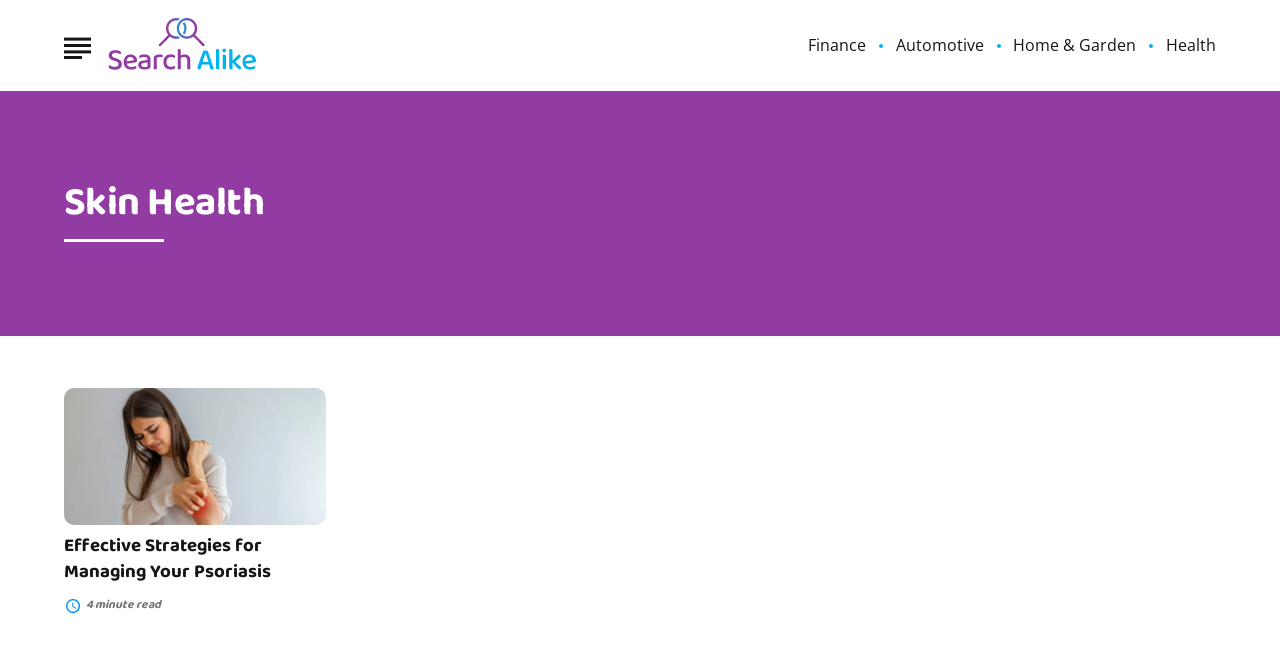

--- FILE ---
content_type: text/html; charset=UTF-8
request_url: https://searchalike.com/interest/skin-health/
body_size: 13051
content:
<!DOCTYPE html>
<html lang="en">
<head>
    <meta charset="utf-8">
    <meta http-equiv="Content-Type" content="text/html; charset=utf-8" />
    <meta http-equiv="x-ua-compatible" content="ie=edge">
    <meta name="viewport" content="width=device-width,initial-scale=1,user-scalable=yes">
    <title>Skin Health &#8211; Search A Like</title>
    <script>
      // Injected by APUB markup modifier lambda.
      window.s1 = window.s1 || {};
      window.s1.markupModifier = {
    "awsRequestId": "41133bfd-e864-4e8e-8bdc-3f1daaa604ef",
    "city": "Columbus",
    "country": "US",
    "countryRegion": null,
    "countryRegionName": null,
    "postalCode": null,
    "timeZone": null,
    "device": "desktop",
    "content_experiment_id": "",
    "serverTiming": {
        "origin-duration": 557.360391,
        "traffic-denominator-duration": 0.014786,
        "markup-modifier-duration": 0.1386209999999437,
        "lambdas-total-duration": 557.513798
    }
};
    </script>
  
<meta name='robots' content='noindex, nofollow' />
<meta property='og:type' content='webpage'>
<meta property='og:title' content='Skin Health'>
<meta property='og:url' content='https://searchalike.com/interest/skin-health/'>
<link rel='canonical' href='https://searchalike.com/interest/skin-health/'>
<meta property='og:locale' content='en_US'>
<meta property='og:site_name' content='Search A Like'>
<meta property='og:image' content='https://cdn2.system1.com/eyJidWNrZXQiOiJvbS1wdWItc3RvcmFnZSIsImtleSI6InNlYXJjaGFsaWtlL3dwLWNvbnRlbnQvdXBsb2Fkcy8yMDIzLzEwL3NodXR0ZXJzdG9ja18xNDcxMDkwOTQzLmpwZyIsImVkaXRzIjp7IndlYnAiOnsicXVhbGl0eSI6ODB9fX0='>
<meta property='og:image:width' content='668'>
<meta property='og:image:height' content='1000'>
<link rel='preconnect' href='https://cdn2.system1.com/' />
<link rel="alternate" type="application/rss+xml" title="Search A Like &raquo; Skin Health Key Interest Feed" href="https://searchalike.com/interest/skin-health/feed/" />
<style id='global-styles-inline-css' type='text/css'>
body{--wp--preset--color--black: #000000;--wp--preset--color--cyan-bluish-gray: #abb8c3;--wp--preset--color--white: #ffffff;--wp--preset--color--pale-pink: #f78da7;--wp--preset--color--vivid-red: #cf2e2e;--wp--preset--color--luminous-vivid-orange: #ff6900;--wp--preset--color--luminous-vivid-amber: #fcb900;--wp--preset--color--light-green-cyan: #7bdcb5;--wp--preset--color--vivid-green-cyan: #00d084;--wp--preset--color--pale-cyan-blue: #8ed1fc;--wp--preset--color--vivid-cyan-blue: #0693e3;--wp--preset--color--vivid-purple: #9b51e0;--wp--preset--gradient--vivid-cyan-blue-to-vivid-purple: linear-gradient(135deg,rgba(6,147,227,1) 0%,rgb(155,81,224) 100%);--wp--preset--gradient--light-green-cyan-to-vivid-green-cyan: linear-gradient(135deg,rgb(122,220,180) 0%,rgb(0,208,130) 100%);--wp--preset--gradient--luminous-vivid-amber-to-luminous-vivid-orange: linear-gradient(135deg,rgba(252,185,0,1) 0%,rgba(255,105,0,1) 100%);--wp--preset--gradient--luminous-vivid-orange-to-vivid-red: linear-gradient(135deg,rgba(255,105,0,1) 0%,rgb(207,46,46) 100%);--wp--preset--gradient--very-light-gray-to-cyan-bluish-gray: linear-gradient(135deg,rgb(238,238,238) 0%,rgb(169,184,195) 100%);--wp--preset--gradient--cool-to-warm-spectrum: linear-gradient(135deg,rgb(74,234,220) 0%,rgb(151,120,209) 20%,rgb(207,42,186) 40%,rgb(238,44,130) 60%,rgb(251,105,98) 80%,rgb(254,248,76) 100%);--wp--preset--gradient--blush-light-purple: linear-gradient(135deg,rgb(255,206,236) 0%,rgb(152,150,240) 100%);--wp--preset--gradient--blush-bordeaux: linear-gradient(135deg,rgb(254,205,165) 0%,rgb(254,45,45) 50%,rgb(107,0,62) 100%);--wp--preset--gradient--luminous-dusk: linear-gradient(135deg,rgb(255,203,112) 0%,rgb(199,81,192) 50%,rgb(65,88,208) 100%);--wp--preset--gradient--pale-ocean: linear-gradient(135deg,rgb(255,245,203) 0%,rgb(182,227,212) 50%,rgb(51,167,181) 100%);--wp--preset--gradient--electric-grass: linear-gradient(135deg,rgb(202,248,128) 0%,rgb(113,206,126) 100%);--wp--preset--gradient--midnight: linear-gradient(135deg,rgb(2,3,129) 0%,rgb(40,116,252) 100%);--wp--preset--font-size--small: 13px;--wp--preset--font-size--medium: 20px;--wp--preset--font-size--large: 36px;--wp--preset--font-size--x-large: 42px;--wp--preset--spacing--20: 0.44rem;--wp--preset--spacing--30: 0.67rem;--wp--preset--spacing--40: 1rem;--wp--preset--spacing--50: 1.5rem;--wp--preset--spacing--60: 2.25rem;--wp--preset--spacing--70: 3.38rem;--wp--preset--spacing--80: 5.06rem;--wp--preset--shadow--natural: 6px 6px 9px rgba(0, 0, 0, 0.2);--wp--preset--shadow--deep: 12px 12px 50px rgba(0, 0, 0, 0.4);--wp--preset--shadow--sharp: 6px 6px 0px rgba(0, 0, 0, 0.2);--wp--preset--shadow--outlined: 6px 6px 0px -3px rgba(255, 255, 255, 1), 6px 6px rgba(0, 0, 0, 1);--wp--preset--shadow--crisp: 6px 6px 0px rgba(0, 0, 0, 1);}:where(.is-layout-flex){gap: 0.5em;}:where(.is-layout-grid){gap: 0.5em;}body .is-layout-flex{display: flex;}body .is-layout-flex{flex-wrap: wrap;align-items: center;}body .is-layout-flex > *{margin: 0;}body .is-layout-grid{display: grid;}body .is-layout-grid > *{margin: 0;}:where(.wp-block-columns.is-layout-flex){gap: 2em;}:where(.wp-block-columns.is-layout-grid){gap: 2em;}:where(.wp-block-post-template.is-layout-flex){gap: 1.25em;}:where(.wp-block-post-template.is-layout-grid){gap: 1.25em;}.has-black-color{color: var(--wp--preset--color--black) !important;}.has-cyan-bluish-gray-color{color: var(--wp--preset--color--cyan-bluish-gray) !important;}.has-white-color{color: var(--wp--preset--color--white) !important;}.has-pale-pink-color{color: var(--wp--preset--color--pale-pink) !important;}.has-vivid-red-color{color: var(--wp--preset--color--vivid-red) !important;}.has-luminous-vivid-orange-color{color: var(--wp--preset--color--luminous-vivid-orange) !important;}.has-luminous-vivid-amber-color{color: var(--wp--preset--color--luminous-vivid-amber) !important;}.has-light-green-cyan-color{color: var(--wp--preset--color--light-green-cyan) !important;}.has-vivid-green-cyan-color{color: var(--wp--preset--color--vivid-green-cyan) !important;}.has-pale-cyan-blue-color{color: var(--wp--preset--color--pale-cyan-blue) !important;}.has-vivid-cyan-blue-color{color: var(--wp--preset--color--vivid-cyan-blue) !important;}.has-vivid-purple-color{color: var(--wp--preset--color--vivid-purple) !important;}.has-black-background-color{background-color: var(--wp--preset--color--black) !important;}.has-cyan-bluish-gray-background-color{background-color: var(--wp--preset--color--cyan-bluish-gray) !important;}.has-white-background-color{background-color: var(--wp--preset--color--white) !important;}.has-pale-pink-background-color{background-color: var(--wp--preset--color--pale-pink) !important;}.has-vivid-red-background-color{background-color: var(--wp--preset--color--vivid-red) !important;}.has-luminous-vivid-orange-background-color{background-color: var(--wp--preset--color--luminous-vivid-orange) !important;}.has-luminous-vivid-amber-background-color{background-color: var(--wp--preset--color--luminous-vivid-amber) !important;}.has-light-green-cyan-background-color{background-color: var(--wp--preset--color--light-green-cyan) !important;}.has-vivid-green-cyan-background-color{background-color: var(--wp--preset--color--vivid-green-cyan) !important;}.has-pale-cyan-blue-background-color{background-color: var(--wp--preset--color--pale-cyan-blue) !important;}.has-vivid-cyan-blue-background-color{background-color: var(--wp--preset--color--vivid-cyan-blue) !important;}.has-vivid-purple-background-color{background-color: var(--wp--preset--color--vivid-purple) !important;}.has-black-border-color{border-color: var(--wp--preset--color--black) !important;}.has-cyan-bluish-gray-border-color{border-color: var(--wp--preset--color--cyan-bluish-gray) !important;}.has-white-border-color{border-color: var(--wp--preset--color--white) !important;}.has-pale-pink-border-color{border-color: var(--wp--preset--color--pale-pink) !important;}.has-vivid-red-border-color{border-color: var(--wp--preset--color--vivid-red) !important;}.has-luminous-vivid-orange-border-color{border-color: var(--wp--preset--color--luminous-vivid-orange) !important;}.has-luminous-vivid-amber-border-color{border-color: var(--wp--preset--color--luminous-vivid-amber) !important;}.has-light-green-cyan-border-color{border-color: var(--wp--preset--color--light-green-cyan) !important;}.has-vivid-green-cyan-border-color{border-color: var(--wp--preset--color--vivid-green-cyan) !important;}.has-pale-cyan-blue-border-color{border-color: var(--wp--preset--color--pale-cyan-blue) !important;}.has-vivid-cyan-blue-border-color{border-color: var(--wp--preset--color--vivid-cyan-blue) !important;}.has-vivid-purple-border-color{border-color: var(--wp--preset--color--vivid-purple) !important;}.has-vivid-cyan-blue-to-vivid-purple-gradient-background{background: var(--wp--preset--gradient--vivid-cyan-blue-to-vivid-purple) !important;}.has-light-green-cyan-to-vivid-green-cyan-gradient-background{background: var(--wp--preset--gradient--light-green-cyan-to-vivid-green-cyan) !important;}.has-luminous-vivid-amber-to-luminous-vivid-orange-gradient-background{background: var(--wp--preset--gradient--luminous-vivid-amber-to-luminous-vivid-orange) !important;}.has-luminous-vivid-orange-to-vivid-red-gradient-background{background: var(--wp--preset--gradient--luminous-vivid-orange-to-vivid-red) !important;}.has-very-light-gray-to-cyan-bluish-gray-gradient-background{background: var(--wp--preset--gradient--very-light-gray-to-cyan-bluish-gray) !important;}.has-cool-to-warm-spectrum-gradient-background{background: var(--wp--preset--gradient--cool-to-warm-spectrum) !important;}.has-blush-light-purple-gradient-background{background: var(--wp--preset--gradient--blush-light-purple) !important;}.has-blush-bordeaux-gradient-background{background: var(--wp--preset--gradient--blush-bordeaux) !important;}.has-luminous-dusk-gradient-background{background: var(--wp--preset--gradient--luminous-dusk) !important;}.has-pale-ocean-gradient-background{background: var(--wp--preset--gradient--pale-ocean) !important;}.has-electric-grass-gradient-background{background: var(--wp--preset--gradient--electric-grass) !important;}.has-midnight-gradient-background{background: var(--wp--preset--gradient--midnight) !important;}.has-small-font-size{font-size: var(--wp--preset--font-size--small) !important;}.has-medium-font-size{font-size: var(--wp--preset--font-size--medium) !important;}.has-large-font-size{font-size: var(--wp--preset--font-size--large) !important;}.has-x-large-font-size{font-size: var(--wp--preset--font-size--x-large) !important;}
.wp-block-navigation a:where(:not(.wp-element-button)){color: inherit;}
:where(.wp-block-post-template.is-layout-flex){gap: 1.25em;}:where(.wp-block-post-template.is-layout-grid){gap: 1.25em;}
:where(.wp-block-columns.is-layout-flex){gap: 2em;}:where(.wp-block-columns.is-layout-grid){gap: 2em;}
.wp-block-pullquote{font-size: 1.5em;line-height: 1.6;}
</style>
<link rel='stylesheet' id='unified-microsites-css' href='https://searchalike.com/wp-content/themes/unified-microsites/dist/css/main.min.css?ver=2025.11.11.1762887030' type='text/css' media="1" onload="this.media='all'" />
<noscript><link rel='stylesheet' id='unified-microsites-css' href='https://searchalike.com/wp-content/themes/unified-microsites/dist/css/main.min.css?ver=2025.11.11.1762887030' type='text/css' media='all' />
</noscript><link rel='stylesheet' id='unified-microsites-searchalike-css' href='https://searchalike.com/wp-content/themes/unified-microsites/dist/css/searchalike.min.css?ver=2025.11.11.1762887030' type='text/css' media="1" onload="this.media='all'" />
<noscript><link rel='stylesheet' id='unified-microsites-searchalike-css' href='https://searchalike.com/wp-content/themes/unified-microsites/dist/css/searchalike.min.css?ver=2025.11.11.1762887030' type='text/css' media='all' />
</noscript>
<script id="wpDataStack" class="site-script">
/*
 * WP DATASTACK 
 */
s1 = window.s1 || {}; 
window.s1.wpDataStack = {
    "postId": 1685,
    "pageType": {
        "s1-page-type": {
            "name": "",
            "options": {
                "c2aParagraph": 1,
                "variant": "delay",
                "delay": 30
            }
        },
        "s1-page-options": {
            "isOrganic": true,
            "isMobile": false,
            "isDarkMode": false
        },
        "template": "",
        "system": "tax",
        "unified_element_visibility": {
            "unified_element_visibility_breadcrumbs": true,
            "unified_element_visibility_featured_image": true,
            "unified_element_visibility_image_captions": true,
            "unified_element_visibility_scroll_to_top": true,
            "unified_element_visibility_rightsidebar": true,
            "unified_element_visibility_leftsidebar": true,
            "unified_element_visibility_author_bio": true,
            "unified_element_visibility_share_this_article": true,
            "unified_element_visibility_readtime": true,
            "unified_element_visibility_featured_tip": false,
            "unified_element_visibility_toc": true,
            "unified_element_visibility_read_aloud": false,
            "unified_element_visibility_footer_disclaimer": true,
            "unified_element_visibility_theme_toggle": false,
            "unified_element_visibility_newsletter": false,
            "unified_element_visibility_created_date": true,
            "unified_element_visibility_tablepress": false,
            "unified_element_visibility_key_takeaways": true,
            "unified_element_visibility_images_in_content": true,
            "unified_element_visibility_article_post_modules": true,
            "unified_element_visibility_videos_in_content": true,
            "unified_element_visibility_sidebar_post_module_section": true,
            "unified_element_visibility_advertiser_disclosure": false,
            "unified_element_visibility_updated_date": false,
            "unified_element_visibility_header": true,
            "unified_element_visibility_view_on_one_page": true,
            "unified_element_visibility_header_nav": true,
            "unified_element_visibility_popout": true,
            "unified_element_visibility_app_store_button": false,
            "unified_element_visibility_custom_button": false,
            "unified_element_visibility_reviews": false
        }
    },
    "pageInfo": {
        "author": "",
        "isExpertEnabled": "",
        "published": "2023-10-13T23:11:36+00:00",
        "updated": "2025-07-29T12:36:07+00:00",
        "cached": "2025-12-10T08:49:13-05:00",
        "pageCount": 1,
        "currentPage": 1,
        "wordCount": 788,
        "wpIsMobile": false,
        "organicInfo": {
            "organicTerms": [],
            "campaignDomain": "",
            "organicAFD": true
        },
        "classifications": {
            "keyInterest": "Skin Health",
            "categories": [
                "Health"
            ],
            "tags": [
                "Evergreen"
            ],
            "monetizationType": [
                "RSoC"
            ],
            "contentStrategy": "Paid",
            "editorialLabels": []
        },
        "permalink": "https:\/\/searchalike.com\/health\/effective-strategies-for-managing-your-psoriasis\/",
        "post_recirc_options": [],
        "gptCategories": "",
        "iabCategories": [
            ""
        ],
        "iabCodes": [
            ""
        ],
        "darkMode": false,
        "delayLoad": false
    },
    "splitTest": [],
    "trackingInfo": {
        "gtmId": "GTM-M4CP32Z",
        "gaId": "UA-176810462-14",
        "gaIdv4": "",
        "onetrustId": "b5f1c200-ae98-4ee1-b339-a2f97dac3dc6",
        "tapsId": "6201",
        "dplBusinessId": "publishing",
        "fbPixelId": ""
    },
    "debug": {
        "maxImageWidth": 1536,
        "cfl2_headers": {
            "X-Forwarded-For": "18.119.13.138",
            "X-Forwarded-Proto": "https",
            "X-Forwarded-Port": "443",
            "Host": "searchalike.com",
            "User-Agent": "node",
            "X-Amz-Cf-Id": "kyH1dd8TtqoBOMCJZZgYnPvMNx4-4w5rmcDhitTR0JPSYgX8GZF-Mg==",
            "CloudFront-Is-Mobile-Viewer": "false",
            "CloudFront-Is-Tablet-Viewer": "false",
            "CloudFront-Is-Desktop-Viewer": "true",
            "Accept-Language": "*",
            "Accept": "*\/*",
            "Via": "1.1 74cca41adcf2dc7ddd618c2457dd4778.cloudfront.net (CloudFront)",
            "Accept-Encoding": "br,gzip",
            "s1-experiment-id": "",
            "s1-page-options": "{\"isOrganic\":true,\"isMobile\":false}",
            "sec-fetch-mode": "cors"
        },
        "timings_stack": "Requires &debug"
    },
    "microsite_name": "searchAlike"
}
</script>
<script type="text/javascript" id="cdn-image-handler-aws-js-extra">
/* <![CDATA[ */
var s1CdnImageHandlerSettings = {"disable_js_optimization":"0","smart_lazy_load_atf":"1"};
/* ]]> */
</script>
<script defer type="text/javascript" src="https://searchalike.com/wp-content/plugins/cm-cdn-image-handler/public/js/cm-cdn-image-handler.min.js?ver=6.5.5" id="cdn-image-handler-aws-js"></script>
<script defer type="text/javascript" src="https://searchalike.com/wp-content/themes/unified/dist/js/unified-tracker-ot.js?ver=2025.11.11.1762886147" id="unified-tracker-js"></script>

<link rel="icon" href="https://searchalike.com/wp-content/uploads/2023/04/search-alike-icon-1-150x150.png" sizes="32x32" />
<link rel="icon" href="https://searchalike.com/wp-content/uploads/2023/04/search-alike-icon-1.png" sizes="192x192" />
<link rel="apple-touch-icon" href="https://searchalike.com/wp-content/uploads/2023/04/search-alike-icon-1.png" />
<meta name="msapplication-TileImage" content="https://searchalike.com/wp-content/uploads/2023/04/search-alike-icon-1.png" />

<style id='site-wide-override'>
.searchAlike {

}
.searchAlike.unified-darkmode {
--hamburger-color: #ffffff;

}</style>
</head>
<body class="archive tax-key_interest term-skin-health term-323 searchAlike nav_variation_1 unified-pagetype- unified-lang-en" data-sitename="searchAlike">
<!-- noscript -->
<noscript>
    <div class="no-js__notice">
        This website works best with JavaScript enabled.    </div>
</noscript>
<a id="page-top" tabindex='-1' ></a>
<div class="popout">
    <a class="popout__logo" href="https://searchalike.com" aria-label="Go to Search A Like Homepage">
    <img alt="Search A Like logo" src="https://searchalike.com/wp-content/themes/unified-microsites/searchAlike_logo.svg" class="logo__image logo__image--default" width="160" height="30.06" /></a>

    <button class="popout__close" type="button" aria-label="Close Menu"></button>
    
<div class="search-switcher">
    <!--Site Search-->
    <form method="get" class="search-switcher__form search-switcher__form--site" role="search" action="/" title="Type and Press Enter to search.">
        <label class="search-switcher__label screen-reader-text" for="search-site">Search the site</label>
        <input type="search" class="search-switcher__text-input search-switcher__text-input--site" name="s" id="search-site" placeholder="Search Site...">
        <button class="search-switcher__search-button" type="submit" aria-label="Search Site"></button>
    </form>
    <!--Web Search-->
    <form method="get" class="search-switcher__form search-switcher__form--web" role="search" action="https://search.searchalike.com/serp" title="Type and Press Enter to search.">
        <label class="search-switcher__label screen-reader-text search-switcher__text-input--web" for="search-web">Search the web</label>
                <input type="search" class="search-switcher__text-input" name="q" id="search-web" placeholder="Search Web...">
        <button class="search-switcher__search-button" type="submit" aria-label="Search Web"></button>
    </form>
    <div class="search-switcher__button-group">
        <button class="search-switcher__button search-switcher__button--site search-switcher__button--active " type="button">Site Search</button>
                    <button class="search-switcher__button search-switcher__button--web" type="button">Web Search</button>
          
    </div>
         
</div>
    <!-- primary menu -->
    <nav class="popout-nav" aria-label="Pop Out Site Menu"><ul id="menu-primary" class="popout-nav__list"><li id="menu-item-4042" class="menu-item menu-item-type-taxonomy menu-item-object-category popout-nav__item menu-item-4042"><a class="popout-nav__link" href="https://searchalike.com/finance/">Finance</a></li>
<li id="menu-item-7030" class="menu-item menu-item-type-taxonomy menu-item-object-category popout-nav__item menu-item-7030"><a class="popout-nav__link" href="https://searchalike.com/automotive/">Automotive</a></li>
<li id="menu-item-7029" class="menu-item menu-item-type-taxonomy menu-item-object-category popout-nav__item menu-item-7029"><a class="popout-nav__link" href="https://searchalike.com/home-garden/">Home &amp; Garden</a></li>
<li id="menu-item-4043" class="menu-item menu-item-type-taxonomy menu-item-object-category popout-nav__item menu-item-4043"><a class="popout-nav__link" href="https://searchalike.com/health/">Health</a></li>
</ul></nav>    <nav class="popout-secondary-nav" aria-label="Pop Out Privacy Menu"><ul id="menu-privacy" class="popout-secondary-nav__list cmp__menu"><li id="menu-item-28" class="menu-item menu-item-type-custom menu-item-object-custom popout-secondary-nav__item menu-item-28"><a class="popout-secondary-nav__link" href="https://system1.com/privacy-policy">Privacy Policy</a></li>
<li id="menu-item-529" class="menu-item menu-item-type-custom menu-item-object-custom popout-secondary-nav__item menu-item-529"><a class="popout-secondary-nav__link" href="https://system1.com/terms/terms-of-use">Terms</a></li>
<li id="menu-item-4428" class="menu-item menu-item-type-post_type menu-item-object-page popout-secondary-nav__item menu-item-4428"><a class="popout-secondary-nav__link" href="https://searchalike.com/contact/">Contact Us</a></li>
<li id="menu-item-4867" class="menu-item menu-item-type-post_type menu-item-object-page popout-secondary-nav__item menu-item-4867"><a class="popout-secondary-nav__link" href="https://searchalike.com/about/">About Us</a></li>
</ul></nav></div>
<div class="overlay"></div>
    <header class="header">
        <!-- logo -->
        
<a class="logo" href="https://searchalike.com" aria-label="Go to Search A Like Homepage">
    <img alt="Search A Like logo" src="https://searchalike.com/wp-content/themes/unified-microsites/searchAlike_logo.svg" class="logo__image logo__image--default" width="160" height="30.06" /></a>
                    <!-- hamburger -->
            
<button class="hamburger" type="button" aria-label="Show Menu"><span class="hamburger__span"></span></button>
                            <!-- primary menu -->
            <nav class="nav" aria-label="Site Menu"><ul id="menu-primary-1" class="nav__list"><li class="menu-item menu-item-type-taxonomy menu-item-object-category nav__item menu-item-4042"><a class="nav__link" href="https://searchalike.com/finance/">Finance</a></li>
<li class="menu-item menu-item-type-taxonomy menu-item-object-category nav__item menu-item-7030"><a class="nav__link" href="https://searchalike.com/automotive/">Automotive</a></li>
<li class="menu-item menu-item-type-taxonomy menu-item-object-category nav__item menu-item-7029"><a class="nav__link" href="https://searchalike.com/home-garden/">Home &amp; Garden</a></li>
<li class="menu-item menu-item-type-taxonomy menu-item-object-category nav__item menu-item-4043"><a class="nav__link" href="https://searchalike.com/health/">Health</a></li>
</ul></nav>
<!--<nav class="nav">
  <ul class="nav__list">
    <li class="nav__item">
      <a href="#" class="nav__link nav__link--active" aria-current="page">Link 1</a>
    </li>
    <li class="nav__item">
      <a href="#" class="nav__link">Link 2</a>
    </li>
    <li class="nav__item nav__item--has-children">
      <a href="#" class="nav__link">Link 3</a>
      <button class="nav__toggle" type="button" aria-label="Toggle (parent link name)"></button>
      <ul class="subnav subnav--visible">
        <li class="subnav__item">
          <a href="#" class="subnav__link">Subnav link 1</a>
        </li>
        <li class="subnav__item">
          <a href="#" class="subnav__link">Subnav link 2</a>
        </li>
        <li class="subnav__item">
          <a href="#" class="subnav__link">Subnav link 3</a>
        </li>
      </ul>
    </li>
  </ul>
</nav>-->
                            <form method="get" class="search-form" role="search" action="/" title="Type and Press Enter to search">
    <label class="search-form__label screen-reader-text" for="search">Search</label>
    <input type="search" class="search-form__text-input" name="s" id="search" placeholder="Search">
        <button class="search-form__search-button" type="submit" aria-label="Search site">
        <svg class="search-form__icon" aria-hidden="true" xmlns="http://www.w3.org/2000/svg" width="25" height="25" viewBox="0 0 25 25">
            <path id="" data-name="" d="M22.367,20.223H21.238l-.4-.386a9.305,9.305,0,1,0-1,1l.386.4v1.129L27.37,29.5l2.13-2.13Zm-8.576,0a6.432,6.432,0,1,1,6.432-6.432A6.424,6.424,0,0,1,13.791,20.223Z" transform="translate(-4.5 -4.5)"></path>
        </svg>
    </button>
</form>
            </header>

    <main class="main main--search" id="main">
                    <section class="hero hero--archive">
                <h1 class="hero__heading">Skin Health</h1>
                                            </section>
        
        <section class="section section--variation-4">
                        <div class="post-module post-module--variation-4">
                <article class="post-module__item">
            <a class="post-module__thumb-link" href="https://searchalike.com/health/effective-strategies-for-managing-your-psoriasis/">
                <span class="screen-reader-text">Effective Strategies for Managing Your Psoriasis</span>
                <img loading='lazy'src='https://cdn2.system1.com/[base64]' data-attr='[base64]' data-url='https://cdn2.system1.com/' sizes='(max-width:576px) 30vw, (max-width:992px) 50vw, (max-width:1400px) 100vw, 900w'width="600" height="315" data-src="https://searchalike.com/wp-content/uploads/2023/10/shutterstock_1471090943-600x315.jpg" class="cdn-ih post-module__thumb wp-post-image" alt="" decoding="async" fetchpriority="high" srcset="https://cdn2.system1.com/[base64] 1200w, https://cdn2.system1.com/[base64] 900w, https://cdn2.system1.com/[base64] 600w, https://cdn2.system1.com/[base64] 400w" sizes="(max-width: 600px) 100vw, 600px" /><noscript><img width="600" height="315" src="https://cdn2.system1.com/[base64]" class="post-module__thumb wp-post-image" alt="" decoding="async" fetchpriority="high" srcset="https://cdn2.system1.com/[base64] 1200w, https://cdn2.system1.com/[base64] 900w, https://cdn2.system1.com/[base64] 600w, https://cdn2.system1.com/[base64] 400w" sizes="(max-width: 600px) 100vw, 600px" /></noscript>            </a>
            
            
            
            <a class="post-module__category-link" href="https://searchalike.com/health/" aria-label="More from Health">
                <span class="post-module__category">Health</span>
            </a>
            <h3 class="post-module__heading">
                <a class="post-module__heading-link" href="https://searchalike.com/health/effective-strategies-for-managing-your-psoriasis/">Effective Strategies for Managing Your Psoriasis</a>
            </h3>
            <div class="post-module__description"><p>Psoriasis is more than just a skin condition. It can affect confidence, comfort, and quality of life. Flare-ups may come and go, but with the right approach, symptoms can be minimized and managed effectively. Whether it&rsquo;s adjusting daily habits or working closely with a healthcare provider, finding a strategy that works for your body is [&hellip;]</p>
</div>
            <a class="post-module__button" href="https://searchalike.com/health/effective-strategies-for-managing-your-psoriasis/">Read More<span class="screen-reader-text"> about Effective Strategies for Managing Your Psoriasis</span></a>
            <p class="post-module__read-time" >4 minute read</p>        </article>
            </div>

                </section>
    </main>
<footer class="footer">
        <a class="footer__logo" href="https://searchalike.com" aria-label="Go to Search A Like  Homepage">
    <svg width="150" height="56" viewBox="0 0 150 56" fill="none" xmlns="http://www.w3.org/2000/svg">
<path d="M7.80002 49.7663C9.07502 49.7663 9.97502 49.5405 10.575 49.0135C11.175 48.4864 11.475 47.8088 11.475 46.9806C11.475 46.2277 11.25 45.7007 10.8 45.249C10.35 44.7972 9.60002 44.4208 8.62502 44.1196L6.37502 43.442C5.70002 43.2162 5.02502 42.9903 4.42502 42.6891C3.90002 42.388 3.37502 42.0115 3.00002 41.6351C2.62502 41.2586 2.32502 40.8069 2.10002 40.2799C1.87502 39.7528 1.80002 39.1505 1.80002 38.3976C1.80002 36.8165 2.40002 35.5366 3.52502 34.6331C4.72502 33.7297 6.30002 33.2779 8.32502 33.2779C9.15002 33.2779 9.90002 33.3532 10.575 33.5038C11.25 33.6544 11.85 33.805 12.375 34.0308C12.9 34.2567 13.275 34.5579 13.575 34.859C13.875 35.1602 14.025 35.4613 14.025 35.8378C14.025 36.2142 13.95 36.5154 13.725 36.7413C13.575 36.9671 13.35 37.193 13.125 37.3436C12.6 36.9671 12 36.666 11.175 36.3648C10.35 36.0636 9.45002 35.9131 8.47502 35.9131C7.35002 35.9131 6.52502 36.1389 5.92502 36.5907C5.32502 37.0424 5.02502 37.6447 5.02502 38.3976C5.02502 38.9999 5.25002 39.527 5.62502 39.9034C6.07502 40.2799 6.75002 40.581 7.72502 40.8822L9.45002 41.4092C11.1 41.9362 12.45 42.6138 13.35 43.5173C14.325 44.3455 14.775 45.5501 14.775 47.0559C14.775 47.8841 14.625 48.637 14.325 49.3146C14.025 49.9922 13.575 50.5192 12.975 51.0463C12.375 51.5733 11.7 51.8745 10.8 52.1756C9.97502 52.4015 8.92502 52.5521 7.87502 52.5521C6.97502 52.5521 6.15002 52.4768 5.32502 52.3262C4.57502 52.1756 3.90002 51.9497 3.37502 51.7239C2.85002 51.498 2.40002 51.1969 2.10002 50.8204C1.80002 50.444 1.65002 50.1428 1.65002 49.7663C1.65002 49.3899 1.80002 49.0135 2.02502 48.7123C2.25002 48.2606 2.47502 48.0347 2.85002 47.9594C3.30002 48.4111 3.97502 48.7876 4.80002 49.2393C5.62502 49.6158 6.60002 49.7663 7.80002 49.7663ZM19.725 46.6042C20.025 47.7335 20.55 48.637 21.375 49.164C22.2 49.6911 23.25 49.9922 24.525 49.9922C25.35 49.9922 26.1 49.8416 26.85 49.6158C27.525 49.3899 28.125 49.0887 28.5 48.7876C29.025 49.0887 29.325 49.5405 29.325 50.1428C29.325 50.5192 29.175 50.8204 28.95 51.1216C28.725 51.4227 28.35 51.6486 27.9 51.8745C27.45 52.1003 26.925 52.2509 26.325 52.3262C25.725 52.4768 25.05 52.4768 24.375 52.4768C23.25 52.4768 22.125 52.3262 21.225 52.025C20.25 51.7239 19.5 51.1968 18.825 50.5945C18.15 49.9169 17.625 49.164 17.25 48.1853C16.875 47.2065 16.725 46.1524 16.725 44.8725C16.725 43.6679 16.875 42.6138 17.25 41.7104C17.625 40.8069 18.075 40.054 18.75 39.4517C19.35 38.8494 20.1 38.3223 20.925 38.0212C21.75 37.72 22.65 37.5694 23.625 37.5694C24.6 37.5694 25.425 37.72 26.25 38.0212C27.075 38.3223 27.75 38.7741 28.275 39.3011C28.875 39.8281 29.325 40.5057 29.625 41.2586C29.925 42.0115 30.075 42.8397 30.075 43.7432C30.075 44.2702 29.925 44.6467 29.7 44.8725C29.475 45.0984 29.1 45.249 28.65 45.3243L19.725 46.6042ZM23.475 39.9787C22.35 39.9787 21.45 40.3552 20.7 41.108C19.95 41.8609 19.575 42.915 19.575 44.2702L26.925 43.2162C26.85 42.3127 26.55 41.5598 25.95 40.9575C25.35 40.2799 24.525 39.9787 23.475 39.9787ZM37.5 49.9922C38.175 49.9922 38.775 49.9169 39.3 49.7663C39.825 49.6158 40.2 49.4652 40.425 49.3146V45.4748L37.125 45.776C36.225 45.8513 35.55 46.0772 35.025 46.3783C34.575 46.6795 34.35 47.1312 34.35 47.8088C34.35 48.4864 34.575 49.0135 35.1 49.3899C35.7 49.8416 36.45 49.9922 37.5 49.9922ZM37.425 37.4941C39.3 37.4941 40.8 37.8706 41.85 38.6988C42.975 39.527 43.5 40.8069 43.5 42.5385V49.5405C43.5 49.9922 43.425 50.3687 43.2 50.5945C42.975 50.8204 42.75 51.0463 42.375 51.2721C41.85 51.5733 41.175 51.7992 40.35 52.025C39.525 52.2509 38.55 52.3262 37.5 52.3262C35.55 52.3262 34.05 51.9497 32.925 51.1969C31.875 50.444 31.275 49.3146 31.275 47.8088C31.275 46.4536 31.725 45.4748 32.55 44.7972C33.375 44.1196 34.65 43.6679 36.225 43.5173L40.425 43.0656V42.388C40.425 41.4845 40.125 40.8822 39.525 40.4304C39 40.2046 38.25 39.9787 37.2 39.9787C36.375 39.9787 35.625 40.054 34.875 40.2799C34.125 40.5057 33.45 40.7316 32.925 41.0328C32.7 40.8822 32.55 40.6563 32.4 40.4304C32.25 40.2046 32.175 39.9034 32.175 39.6775C32.175 39.3011 32.25 39.0752 32.4 38.8494C32.55 38.6235 32.85 38.4729 33.225 38.247C33.75 37.9459 34.425 37.7953 35.175 37.6447C35.925 37.5694 36.675 37.4941 37.425 37.4941ZM49.8 51.9497C49.65 52.025 49.425 52.025 49.2 52.1003C48.975 52.1756 48.675 52.1756 48.375 52.1756C47.775 52.1756 47.4 52.1003 47.1 51.8745C46.8 51.6486 46.65 51.2721 46.65 50.7451V40.8822C46.65 40.3552 46.725 39.9787 46.95 39.6775C47.175 39.3764 47.475 39.0752 47.925 38.7741C48.525 38.3976 49.275 38.0965 50.175 37.8706C51.075 37.6447 52.05 37.4941 53.175 37.4941C54.9 37.4941 55.8 38.0212 55.8 38.9999C55.8 39.2258 55.725 39.4517 55.65 39.6775C55.575 39.9034 55.5 40.054 55.35 40.2046C55.125 40.1293 54.9 40.1293 54.6 40.054C54.3 39.9787 54 39.9787 53.625 39.9787C52.8 39.9787 52.125 40.054 51.45 40.2799C50.775 40.4304 50.25 40.6563 49.8 40.8822V51.9497ZM63.975 40.054C63.3 40.054 62.775 40.1293 62.175 40.3552C61.65 40.581 61.2 40.8822 60.75 41.2586C60.375 41.7104 60.075 42.2374 59.85 42.8397C59.625 43.442 59.55 44.1196 59.55 44.9478C59.55 46.5289 59.925 47.7335 60.75 48.5617C61.575 49.3899 62.625 49.7663 63.975 49.7663C64.725 49.7663 65.4 49.6911 65.925 49.4652C66.45 49.2393 66.9 49.0135 67.35 48.7123C67.575 48.8629 67.8 49.0887 67.95 49.3146C68.1 49.5405 68.175 49.8416 68.175 50.1428C68.175 50.7451 67.8 51.2721 66.975 51.7239C66.15 52.1756 65.1 52.3262 63.825 52.3262C62.7 52.3262 61.725 52.1756 60.825 51.8745C59.925 51.5733 59.175 51.1216 58.5 50.5192C57.825 49.9169 57.3 49.0887 56.925 48.1853C56.55 47.2065 56.4 46.1524 56.4 44.8725C56.4 43.5926 56.625 42.5386 57 41.5598C57.375 40.581 57.9 39.8281 58.575 39.2258C59.25 38.6235 60.075 38.1718 60.975 37.8706C61.875 37.5694 62.85 37.4189 63.825 37.4189C64.5 37.4189 65.1 37.4941 65.625 37.5694C66.15 37.72 66.6 37.8706 66.975 38.0965C67.35 38.3223 67.65 38.5482 67.875 38.8494C68.1 39.0752 68.175 39.3764 68.175 39.6775C68.175 39.9787 68.1 40.2046 67.95 40.4304C67.8 40.6563 67.65 40.8069 67.425 40.9575C66.975 40.7316 66.525 40.4304 66 40.2799C65.4 40.2046 64.725 40.054 63.975 40.054ZM80.175 43.2162C80.175 42.0868 79.875 41.3339 79.275 40.8069C78.675 40.2799 77.925 40.054 76.95 40.054C76.275 40.054 75.75 40.1293 75.15 40.3552C74.625 40.581 74.175 40.8069 73.8 41.108V51.9497C73.65 52.025 73.425 52.025 73.2 52.1003C72.975 52.1756 72.675 52.1756 72.375 52.1756C71.775 52.1756 71.4 52.1003 71.1 51.8745C70.8 51.6486 70.65 51.2721 70.65 50.7451V32.4497C70.8 32.3745 71.025 32.3745 71.25 32.2992C71.475 32.2239 71.775 32.2239 72.075 32.2239C72.675 32.2239 73.05 32.2992 73.35 32.525C73.65 32.7509 73.8 33.1274 73.8 33.6544V38.4729C74.25 38.247 74.775 38.0212 75.375 37.8706C75.975 37.6447 76.65 37.5694 77.475 37.5694C79.2 37.5694 80.625 38.0212 81.675 38.9247C82.725 39.8281 83.325 41.2586 83.325 43.1409V52.025C83.175 52.1003 82.95 52.1003 82.725 52.1756C82.5 52.2509 82.2 52.2509 81.9 52.2509C81.3 52.2509 80.85 52.1756 80.55 51.9497C80.325 51.7239 80.175 51.3474 80.175 50.8204V43.2162Z" fill="white"/>
<path d="M102.225 47.4324H94.875L93.375 52.0251C93.225 52.1004 93 52.1757 92.775 52.1757C92.55 52.251 92.325 52.251 92.025 52.251C91.5 52.251 91.125 52.1757 90.825 51.9498C90.525 51.724 90.375 51.4228 90.375 50.9711C90.375 50.7452 90.375 50.5193 90.45 50.3687C90.525 50.1429 90.6 49.917 90.675 49.6158C90.9 48.7877 91.275 47.6583 91.725 46.3784C92.175 45.0232 92.7 43.5927 93.225 42.1622C93.75 40.6564 94.275 39.2259 94.875 37.7954C95.4 36.3649 95.85 35.085 96.3 34.1062C96.525 33.9556 96.825 33.8803 97.2 33.805C97.65 33.6545 98.025 33.6545 98.475 33.6545C99.075 33.6545 99.6 33.7297 100.05 33.8803C100.5 34.0309 100.8 34.3321 100.95 34.7085C101.4 35.8379 101.85 37.1931 102.375 38.6236C102.9 40.0541 103.425 41.5599 103.95 43.1409C104.475 44.722 105 46.2278 105.45 47.6583C105.9 49.1641 106.35 50.5193 106.725 51.724C106.575 51.9498 106.275 52.1004 105.975 52.1757C105.675 52.3263 105.375 52.4016 104.925 52.4016C104.4 52.4016 104.025 52.3263 103.725 52.1004C103.5 51.8745 103.275 51.4981 103.125 51.0463L102.225 47.4324ZM98.55 36.3649C98.325 36.8919 98.1 37.4942 97.875 38.1718C97.65 38.8494 97.35 39.6023 97.125 40.3552C96.9 41.1081 96.6 41.861 96.375 42.6139C96.15 43.3668 95.85 44.1197 95.625 44.8726H101.55C101.325 44.0444 101.025 43.2915 100.725 42.4633C100.5 41.6352 100.2 40.8823 99.975 40.1294C99.75 39.3765 99.525 38.6989 99.3 38.0213C99.075 37.3436 98.925 36.8166 98.775 36.3649H98.55ZM110.7 52.1757C110.1 52.1757 109.725 52.1004 109.425 51.8745C109.125 51.6487 108.975 51.2722 108.975 50.7452V32.4498C109.125 32.3745 109.35 32.3745 109.575 32.2992C109.8 32.224 110.1 32.224 110.4 32.224C111 32.224 111.375 32.2992 111.675 32.5251C111.975 32.751 112.125 33.1274 112.125 33.6545V51.9498C111.975 52.0251 111.75 52.0251 111.525 52.1004C111.3 52.1757 111 52.1757 110.7 52.1757ZM118.875 51.9498C118.725 52.0251 118.5 52.0251 118.275 52.1004C118.05 52.1757 117.75 52.1757 117.45 52.1757C116.85 52.1757 116.475 52.1004 116.175 51.8745C115.875 51.6487 115.725 51.2722 115.725 50.7452V38.0213C115.875 37.946 116.1 37.946 116.325 37.8707C116.55 37.7954 116.85 37.7954 117.225 37.7954C117.825 37.7954 118.2 37.8707 118.5 38.0965C118.8 38.3224 118.95 38.6989 118.95 39.2259V51.9498H118.875ZM115.35 33.5792C115.35 33.0521 115.5 32.6004 115.875 32.2992C116.25 31.9228 116.7 31.7722 117.225 31.7722C117.75 31.7722 118.2 31.9228 118.575 32.2992C118.95 32.6757 119.1 33.0521 119.1 33.5792C119.1 34.1062 118.95 34.5579 118.575 34.9344C118.2 35.3108 117.75 35.4614 117.225 35.4614C116.7 35.4614 116.175 35.3108 115.875 34.9344C115.575 34.5579 115.35 34.1062 115.35 33.5792ZM125.4 51.9498C125.25 52.0251 125.025 52.0251 124.8 52.1004C124.575 52.1757 124.275 52.1757 123.975 52.1757C123.375 52.1757 123 52.1004 122.7 51.8745C122.4 51.6487 122.25 51.2722 122.25 50.7452V32.4498C122.4 32.3745 122.625 32.3745 122.85 32.2992C123.075 32.224 123.375 32.224 123.675 32.224C124.275 32.224 124.65 32.2992 124.95 32.5251C125.25 32.751 125.4 33.1274 125.4 33.6545V43.7433L131.55 37.6448C132.225 37.6448 132.675 37.7954 133.05 38.0965C133.425 38.3977 133.65 38.7741 133.65 39.1506C133.65 39.527 133.5 39.8282 133.275 40.1294C133.05 40.4305 132.675 40.7317 132.225 41.1834L128.25 44.722L134.4 50.3687C134.325 50.9711 134.175 51.4228 133.875 51.724C133.575 52.0251 133.2 52.1757 132.675 52.1757C132.3 52.1757 131.925 52.1004 131.625 51.8745C131.325 51.6487 131.025 51.3475 130.65 50.9711L125.4 45.3996V51.9498ZM138.6 46.6043C138.9 47.7336 139.425 48.6371 140.25 49.1641C141.075 49.6911 142.125 49.9923 143.4 49.9923C144.225 49.9923 144.975 49.8417 145.725 49.6158C146.4 49.39 147 49.0888 147.375 48.7877C147.9 49.0888 148.2 49.5406 148.2 50.1429C148.2 50.5193 148.05 50.8205 147.825 51.1216C147.6 51.4228 147.225 51.6487 146.775 51.8745C146.325 52.1004 145.8 52.251 145.2 52.3263C144.6 52.4768 143.925 52.4768 143.25 52.4768C142.125 52.4768 141 52.3263 140.1 52.0251C139.125 51.724 138.375 51.1969 137.7 50.5946C137.025 49.917 136.5 49.1641 136.125 48.1853C135.75 47.2066 135.6 46.1525 135.6 44.8726C135.6 43.668 135.75 42.6139 136.125 41.7104C136.5 40.807 136.95 40.0541 137.625 39.4518C138.225 38.8494 138.975 38.3224 139.8 38.0213C140.625 37.7201 141.525 37.5695 142.5 37.5695C143.475 37.5695 144.3 37.7201 145.125 38.0213C145.95 38.3224 146.625 38.7741 147.15 39.3012C147.75 39.8282 148.2 40.5058 148.5 41.2587C148.8 42.0116 148.95 42.8398 148.95 43.7433C148.95 44.2703 148.8 44.6467 148.575 44.8726C148.35 45.0985 147.975 45.2491 147.525 45.3243L138.6 46.6043ZM142.275 39.9788C141.15 39.9788 140.25 40.3552 139.5 41.1081C138.75 41.861 138.375 42.9151 138.375 44.2703L145.725 43.2162C145.65 42.3128 145.35 41.5599 144.75 40.9575C144.225 40.2799 143.4 39.9788 142.275 39.9788Z" fill="white"/>
<path d="M76.65 8.80881C77.025 9.78757 77.25 10.8416 77.25 11.8204C77.25 12.7992 77.025 13.9285 76.65 14.832C76.275 15.6602 75.825 16.4131 75.3 17.0154C75.9 17.5424 76.575 17.9188 77.325 18.22C77.625 17.8436 77.925 17.3918 78.15 16.9401C79.125 15.2084 79.575 13.2509 79.5 11.2934C79.425 9.33583 78.675 7.37831 77.55 5.79722C77.475 5.64665 77.4 5.57136 77.25 5.42078C76.5 5.72193 75.825 6.09838 75.225 6.62541C75.825 7.22773 76.35 7.98062 76.65 8.80881Z" fill="white"/>
<path d="M71.325 19.4247C70.65 19.5752 70.05 19.7258 69.3 19.7258C67.2 19.7258 65.25 18.9729 63.75 17.5424C63.75 17.5424 63.75 17.4671 63.675 17.4671C63.675 17.4671 63.6 17.4671 63.6 17.3918C62.175 15.886 61.35 13.8532 61.35 11.8204C61.35 9.7123 62.175 7.75477 63.675 6.24898C65.175 4.74319 67.2 3.915 69.3 3.915C69.975 3.915 70.65 3.99029 71.325 4.21616C71.925 3.53855 72.6 2.93624 73.35 2.4845C73.2 2.33392 73.05 2.25863 72.9 2.25863C71.025 1.58102 69.075 1.43045 67.125 1.80689C65.175 2.25863 63.45 3.16211 62.025 4.59261C60.225 6.39956 59.175 8.73353 59.025 11.2934C58.875 13.7779 59.7 16.2625 61.2 18.2953L52.125 27.4806C52.05 27.5559 51.9 27.7065 51.9 27.8571C51.75 28.0077 51.75 28.1582 51.75 28.3088C51.75 28.4594 51.75 28.61 51.825 28.7606C51.9 28.9111 51.975 29.0617 52.05 29.137C52.125 29.2123 52.275 29.3629 52.425 29.3629C52.575 29.4382 52.725 29.4382 52.875 29.4382C53.025 29.4382 53.175 29.4382 53.325 29.3629C53.475 29.2876 53.625 29.2123 53.7 29.137L62.85 19.9517C64.425 21.1563 66.3 21.9092 68.25 22.1351C69.975 22.3609 71.775 21.9845 73.35 21.3069C72.6 20.7046 71.925 20.1023 71.325 19.4247Z" fill="white"/>
<path d="M81.75 1.80689C79.8 1.43045 77.85 1.58102 75.975 2.25863C74.1 2.93624 72.45 4.21616 71.325 5.79724C70.2 7.37832 69.45 9.33585 69.375 11.2934C69.3 13.2509 69.75 15.2084 70.725 16.9401C71.7 18.6718 73.2 20.1023 74.925 21.0057C76.65 21.9092 78.675 22.3609 80.625 22.1351C82.575 21.9092 84.45 21.1563 86.025 19.9517L95.175 29.137C95.25 29.2123 95.4 29.2876 95.55 29.3629C95.7 29.4382 95.85 29.4382 96 29.4382C96.15 29.4382 96.3 29.4382 96.45 29.3629C96.6 29.3629 96.75 29.2123 96.825 29.137C96.9 29.0617 96.975 28.9111 97.05 28.7606C97.125 28.61 97.125 28.4594 97.125 28.3088C97.125 28.1582 97.125 28.0077 96.975 27.8571C96.975 27.7065 96.825 27.5559 96.75 27.4806L87.675 18.2953C89.175 16.2625 90 13.7779 89.85 11.2934C89.7 8.73353 88.65 6.39956 86.85 4.59261C85.425 3.16211 83.7 2.25863 81.75 1.80689ZM72.225 14.832C71.85 13.9285 71.625 12.7992 71.625 11.8204C71.625 10.8416 71.85 9.78759 72.225 8.80882C72.6 7.83006 73.2 7.00187 73.95 6.24898C75.45 4.74319 77.475 3.915 79.575 3.915C81.675 3.915 83.7 4.74319 85.2 6.24898C86.7 7.75477 87.525 9.7123 87.525 11.8204C87.525 13.8532 86.7 15.886 85.275 17.3918C85.275 17.4671 85.2 17.4671 85.2 17.4671C85.125 17.4671 85.125 17.5424 85.125 17.5424C83.625 18.9729 81.675 19.7258 79.575 19.7258C77.475 19.7258 75.525 18.8976 74.025 17.4671C73.275 16.7895 72.675 15.886 72.225 14.832Z" fill="white"/>
</svg>
</a>
    <nav class="footer-nav__list"><ul>
</li>
</li>
</li>
</ul></nav>
    <nav class="footer-secondary-nav" aria-label="Footer Privacy Menu"><ul id="menu-privacy-1" class="footer-secondary-nav__list"><li class="menu-item menu-item-type-custom menu-item-object-custom footer-secondary-nav__item menu-item-28"><a class="footer-secondary-nav__link" href="https://system1.com/privacy-policy">Privacy Policy</a></li>
<li class="menu-item menu-item-type-custom menu-item-object-custom footer-secondary-nav__item menu-item-529"><a class="footer-secondary-nav__link" href="https://system1.com/terms/terms-of-use">Terms</a></li>
<li class="menu-item menu-item-type-post_type menu-item-object-page footer-secondary-nav__item menu-item-4428"><a class="footer-secondary-nav__link" href="https://searchalike.com/contact/">Contact Us</a></li>
<li class="menu-item menu-item-type-post_type menu-item-object-page footer-secondary-nav__item menu-item-4867"><a class="footer-secondary-nav__link" href="https://searchalike.com/about/">About Us</a></li>
</ul></nav>        <p class="footer__disclaimer">
                    Disclaimer: The information on this site is not intended or implied to be a substitute for professional financial and/or medical advice. All content, including text, graphics, images and information, contained on or available through this web site is for general information purposes only. The information and materials contained in these pages and the terms, conditions and descriptions that appear, are subject to change without notice.            <span class="footer__love">
                            </span>
            </p>
    
<p class="footer__copyright">&copy; 2025 System1 OpCo, LLC. <span class="footer__copyright-rights">All Rights Reserved.</span></p>
</footer>
<script defer type="text/javascript" src="https://searchalike.com/wp-content/themes/unified-microsites/dist/js/main.js?ver=2025.11.11.1762887030" id="unified-microsites-js"></script>
</body>
</html>


--- FILE ---
content_type: text/css
request_url: https://searchalike.com/wp-content/themes/unified-microsites/dist/css/searchalike.min.css?ver=2025.11.11.1762887030
body_size: 38979
content:
@font-face{font-family:"PT Serif";font-style:normal;font-weight:400;font-display:swap;src:local(""),url(../fonts/bundled.pt-serif-v16-latin-regular.woff2) format("woff2"),url(../fonts/bundled.pt-serif-v16-latin-regular.woff) format("woff")}@font-face{font-family:"PT Serif";font-style:normal;font-weight:700;font-display:swap;src:local(""),url(../fonts/bundled.pt-serif-v16-latin-700.woff2) format("woff2"),url(../fonts/bundled.pt-serif-v16-latin-700.woff) format("woff")}@font-face{font-family:"Poppins";font-style:normal;font-weight:300;font-display:swap;src:local(""),url(../fonts/bundled.poppins-v19-latin-300.woff2) format("woff2"),url(../fonts/bundled.poppins-v19-latin-300.woff) format("woff")}@font-face{font-family:"Poppins";font-style:normal;font-weight:400;font-display:swap;src:local(""),url(../fonts/bundled.poppins-v19-latin-regular.woff2) format("woff2"),url(../fonts/bundled.poppins-v19-latin-regular.woff) format("woff")}@font-face{font-family:"Poppins";font-style:italic;font-weight:400;font-display:swap;src:local(""),url(../fonts/bundled.poppins-v19-latin-italic.woff2) format("woff2"),url(../fonts/bundled.poppins-v19-latin-italic.woff) format("woff")}@font-face{font-family:"Poppins";font-style:normal;font-weight:600;font-display:swap;src:local(""),url(../fonts/bundled.poppins-v19-latin-600.woff2) format("woff2"),url(../fonts/bundled.poppins-v19-latin-600.woff) format("woff")}@font-face{font-display:swap;font-family:"Neuton";font-style:normal;font-weight:700;src:local(""),url(../fonts/bundled.neuton-v18-latin-700.woff2) format("woff2"),url(../fonts/bundled.neuton-v18-latin-700.woff) format("woff")}@font-face{font-display:swap;font-family:"Baloo 2";font-style:normal;font-weight:700;src:local(""),url(../fonts/bundled.baloo-2-v16-latin-700.woff2) format("woff2"),url(../fonts/bundled.baloo-2-v16-latin-700.woff) format("woff")}@font-face{font-display:swap;font-family:"Just Another Hand";font-style:normal;font-weight:700;src:local(""),url(../fonts/bundled.just-another-hand-v19-latin-regular.woff2) format("woff2"),url(../fonts/bundled.just-another-hand-v19-latin-regular.woff) format("woff")}@font-face{font-family:"Domine";font-style:normal;font-weight:700;font-display:swap;src:local(""),url(../fonts/bundled.domine-v17-latin-700.woff2) format("woff2"),url(../fonts/bundled.domine-v17-latin-700.woff) format("woff")}@font-face{font-display:swap;font-family:"Fjalla One";font-style:normal;font-weight:400;src:local(""),url(../fonts/bundled.fjalla-one-v13-latin-regular.woff2) format("woff2"),url(../fonts/bundled.fjalla-one-v13-latin-regular.woff) format("woff")}@font-face{font-display:swap;font-family:"Montserrat";font-style:normal;font-weight:700;src:local(""),url(../fonts/bundled.montserrat-v25-latin-700.woff2) format("woff2"),url(../fonts/bundled.montserrat-v25-latin-700.woff) format("woff")}@font-face{font-display:swap;font-family:"Roboto";font-style:normal;font-weight:400;src:local(""),url(../fonts/bundled.roboto-v29-latin-regular.woff2) format("woff2"),url(../fonts/bundled.roboto-v29-latin-regular.woff) format("woff")}@font-face{font-display:swap;font-family:"Roboto";font-style:normal;font-weight:700;src:local(""),url(../fonts/bundled.roboto-v29-latin-700.woff2) format("woff2"),url(../fonts/bundled.roboto-v29-latin-700.woff) format("woff")}@font-face{font-display:swap;font-family:"Roboto";font-style:normal;font-weight:500;src:local(""),url(../fonts/bundled.roboto-v30-latin-500.woff2) format("woff2")}@font-face{font-display:swap;font-family:"IBM Plex Sans Condensed";font-style:normal;font-weight:400;src:local(""),url(../fonts/bundled.ibm-plex-sans-condensed-v13-latin-regular.woff2) format("woff2"),url(../fonts/bundled.ibm-plex-sans-condensed-v13-latin-regular.woff) format("woff")}@font-face{font-display:swap;font-family:"IBM Plex Sans Condensed";font-style:normal;font-weight:700;src:local(""),url(../fonts/bundled.ibm-plex-sans-condensed-v13-latin-700.woff2) format("woff2"),url(../fonts/bundled.ibm-plex-sans-condensed-v13-latin-700.woff) format("woff")}@font-face{font-display:swap;font-family:"Lato";font-style:normal;font-weight:400;src:local(""),url(../fonts/bundled.lato-v23-latin-regular.woff2) format("woff2"),url(../fonts/bundled.lato-v23-latin-regular.woff) format("woff")}@font-face{font-family:"Inter";font-style:normal;font-weight:700;font-display:swap;src:local(""),url(../fonts/bundled.inter-v8-latin-700.woff2) format("woff2"),url(../fonts/bundled.inter-v8-latin-700.woff) format("woff")}@font-face{font-family:"Inter";font-style:normal;font-weight:400;font-display:swap;src:local(""),url(../fonts/bundled.inter-v8-latin-regular.woff2) format("woff2"),url(../fonts/bundled.inter-v8-latin-regular.woff) format("woff")}@font-face{font-display:swap;font-family:"Russo One";font-style:normal;font-weight:400;src:local(""),url(../fonts/bundled.russo-one-v14-latin-regular.woff2) format("woff2"),url(../fonts/bundled.russo-one-v14-latin-regular.woff) format("woff")}@font-face{font-display:swap;font-family:"Roboto Slab";font-style:normal;font-weight:700;src:local(""),url(../fonts/bundled.roboto-slab-bold.woff) format("woff")}@font-face{font-family:"Nunito";font-style:normal;font-weight:700;font-display:swap;src:local(""),url(../fonts/bundled.nunito-v22-latin-700.woff2) format("woff2"),url(../fonts/bundled.nunito-v22-latin-700.woff) format("woff")}@font-face{font-family:"Open Sans";font-style:normal;font-weight:400;font-display:swap;src:local(""),url(../fonts/bundled.open-sans-v27-latin-regular.woff2) format("woff2"),url(../fonts/bundled.open-sans-v27-latin-regular.woff) format("woff")}@font-face{font-family:"Open Sans";font-style:normal;font-weight:700;font-display:swap;src:local(""),url(../fonts/bundled.open-sans-v27-latin-700.woff2) format("woff2"),url(../fonts/bundled.open-sans-v27-latin-700.woff) format("woff")}@font-face{font-display:swap;font-family:"Black Han Sans";font-style:normal;font-weight:400;src:local(""),url(../fonts/bundled.black-han-sans-v15-latin-regular.woff2) format("woff2")}@font-face{font-display:swap;font-family:"Source Sans Pro";font-style:normal;font-weight:400;src:local(""),url(../fonts/bundled.source-sans-pro-v19-latin-regular.woff2) format("woff2"),url(../fonts/bundled.source-sans-pro-v19-latin-regular.woff) format("woff")}@font-face{font-family:"Noto Sans";font-style:normal;font-weight:700;font-display:swap;src:local(""),url(../fonts/bundled.noto-sans-v27-latin-700.woff2) format("woff2"),url(../fonts/bundled.noto-sans-v27-latin-700.woff) format("woff")}@font-face{font-family:"Noto Sans";font-style:normal;font-weight:400;font-display:swap;src:local(""),url(../fonts/bundled.noto-sans-v27-latin-regular.woff2) format("woff2"),url(../fonts/bundled.noto-sans-v27-latin-regular.woff) format("woff")}@font-face{font-display:swap;font-family:"Source Sans 3";font-style:normal;font-weight:700;src:local(""),url(../fonts/bundled.source-sans-3-v9-latin-700.woff2) format("woff2")}@font-face{font-display:swap;font-family:"Source Sans 3";font-style:normal;font-weight:500;src:local(""),url(../fonts/bundled.source-sans-3-v9-latin-500.woff2) format("woff2")}@font-face{font-display:swap;font-family:"Source Sans 3";font-style:normal;font-weight:400;src:local(""),url(../fonts/bundled.source-sans-3-v9-latin-regular.woff2) format("woff2")}@font-face{font-display:swap;font-family:"Bodoni Moda";font-style:normal;font-weight:700;src:local(""),url(../fonts/bundled.bodoni-moda-v23-latin-700.woff2) format("woff2")}@font-face{font-display:swap;font-family:"Quattrocento Sans";font-style:normal;font-weight:400;src:local(""),url(../fonts/bundled.quattrocento-sans-v18-latin-regular.woff2) format("woff2")}@font-face{font-display:swap;font-family:"Quattrocento Sans";font-style:normal;font-weight:700;src:local(""),url(../fonts/bundled.quattrocento-sans-v18-latin-700.woff2) format("woff2")}@font-face{font-display:swap;font-family:"Calibri";font-style:normal;font-weight:700;src:local(""),url(../fonts/bundled.calibri-bold.woff) format("woff")}@font-face{font-display:swap;font-family:"Fira Sans";font-style:normal;font-weight:700;src:local(""),url(../fonts/bundled.fira-sans-v16-latin-700.woff2) format("woff2"),url(../fonts/bundled.fira-sans-v16-latin-700.woff) format("woff")}@font-face{font-display:swap;font-family:"Fira Sans";font-style:normal;font-weight:400;src:local(""),url(../fonts/bundled.fira-sans-v17-latin-regular.woff2) format("woff2")}@font-face{font-display:swap;font-family:"Martel Sans";font-style:normal;font-weight:700;src:local(""),url(../fonts/bundled.martel-sans-v13-latin-700.woff2) format("woff2")}@font-face{font-display:swap;font-family:"DM Serif Text";font-style:normal;font-weight:400;src:local(""),url(../fonts/bundled.dm-serif-text-v12-latin-regular.woff2) format("woff2")}@font-face{font-display:swap;font-family:"DM Serif Text";font-style:italic;font-weight:400;src:local(""),url(../fonts/bundled.dm-serif-text-v12-latin-italic.woff2) format("woff2")}/*! normalize.css v8.0.1 | MIT License | github.com/necolas/normalize.css */html{line-height:1.15;-webkit-text-size-adjust:100%}body{margin:0}main{display:block}hr{box-sizing:content-box;height:0;overflow:visible}pre{font-family:monospace,monospace;font-size:1em}a{background-color:rgba(0,0,0,0)}abbr[title]{border-bottom:none;text-decoration:underline;text-decoration:underline;-webkit-text-decoration:underline dotted;text-decoration:underline dotted}b,strong{font-weight:bolder}code,kbd,samp{font-family:monospace,monospace;font-size:1em}small{font-size:80%}sub,sup{font-size:75%;line-height:0;position:relative;vertical-align:baseline}sub{bottom:-0.25em}sup{top:-0.5em}img{border-style:none}button,input,optgroup,select,textarea{font-family:inherit;font-size:100%;line-height:1.15;margin:0}button,input{overflow:visible}button,select{text-transform:none}button,[type=button],[type=reset],[type=submit]{-webkit-appearance:button}button::-moz-focus-inner,[type=button]::-moz-focus-inner,[type=reset]::-moz-focus-inner,[type=submit]::-moz-focus-inner{border-style:none;padding:0}button:-moz-focusring,[type=button]:-moz-focusring,[type=reset]:-moz-focusring,[type=submit]:-moz-focusring{outline:1px dotted ButtonText}fieldset{padding:.35em .75em .625em}legend{box-sizing:border-box;color:inherit;display:table;max-width:100%;padding:0;white-space:normal}progress{vertical-align:baseline}textarea{overflow:auto}[type=checkbox],[type=radio]{box-sizing:border-box;padding:0}[type=number]::-webkit-inner-spin-button,[type=number]::-webkit-outer-spin-button{height:auto}[type=search]{-webkit-appearance:textfield;outline-offset:-2px}[type=search]::-webkit-search-decoration{-webkit-appearance:none}::-webkit-file-upload-button{-webkit-appearance:button;font:inherit}details{display:block}summary{display:list-item}template{display:none}[hidden]{display:none}:root{--gutter: 1rem}@media(min-width: 768px){:root{--gutter: 5%}}.unified-pagetype-single-light{--body-font: "Tahoma", sans-serif;--heading-font: "Tahoma", sans-serif;--heading-font-2: "Tahoma", sans-serif}.unified-darkmode{--bg-black: #212121;--dark-gray: #353535;--gray: #818181;--light-gray: #cacaca;--light-gray-2: #ebebeb}.continue-template--truncated .continue-template__btn,.leadgen-zipwidget__button,.popover .modal .modal__button:before,.popover .modal .modal__button,.tabs__tab,.pagination__link--prev,.pagination__link--next,.toc__toggle,.search-toggle,.search-switcher__search-button,.search-form__search-button,.nav__toggle,.hamburger,.popout-secondary-nav__toggle,.popout-nav__toggle,.popout__close,.button,.section__button--variation-5,.section__button--variation-8,.newsletter__button,.tabs__button,.section__button{all:unset;cursor:pointer}.footer-nav__list,.footer-secondary-nav__list,.newsletter__list,.pagination__list,.breadcrumb__list,.toc__list,.subnav,.nav__list,.popout-subnav,.popout-secondary-nav__list,.popout-nav__list{list-style:none;margin:0;padding:0}.screen-reader-text{border:0;clip:rect(1px, 1px, 1px, 1px);clip-path:inset(50%);height:1px;margin:-1px;overflow:hidden;padding:0;position:absolute !important;width:1px;word-wrap:normal !important}.screen-reader-text:focus{background-color:#f1f1f1;border-radius:3px;box-shadow:0 0 2px 2px rgba(0,0,0,.6);clip:auto !important;clip-path:none;color:#21759b;display:block;font-size:14px;font-size:.875rem;font-weight:700;height:auto;left:5px;line-height:normal;padding:15px 23px 14px;-webkit-text-decoration:none;text-decoration:none;top:5px;width:auto;z-index:100000}#content[tabindex="-1"]:focus{outline:0}.skip-main{left:-62.4375rem;position:absolute;top:auto;width:1px;height:1px;overflow:hidden;z-index:-999}.skip-main:focus,.skip-main:active{background:#fff;color:blue;left:0;top:0;width:auto;height:auto;overflow:auto;margin:.625rem;padding:.3125rem;font-size:1.4rem;z-index:999}.accordion{width:100%}html{box-sizing:border-box;font-size:100%;-webkit-tap-highlight-color:rgba(255,255,255,0)}body{background-color:transparent;background-color:initial;background-color:var(--site-bg, initial);font-family:"PT Serif", book antiqua, palatino, palatino linotype, palatino lt std, georgia, serif;font-family:var(--body-font);padding:0}*,*::before,*::after{box-sizing:inherit}.section__button{font:normal 400 1rem/1.5rem "PT Serif", book antiqua, palatino, palatino linotype, palatino lt std, georgia, serif;font:normal 400 1rem/1.5rem var(--body-font);align-items:center;display:flex;width:-moz-fit-content;width:fit-content;margin:2rem auto 0 auto;min-width:12.75rem;text-align:center;-webkit-text-decoration:none;text-decoration:none}.section__button:after{background:url(../img/bundled.chevron.svg) no-repeat center;background-size:.625rem;height:1rem;content:"";display:inline-block;filter:brightness(0) invert(1);width:.7rem;margin-left:1rem;position:relative}.content>a:not(.button):not(.section__button--variation-5):not(.section__button--variation-8):not(.newsletter__button):not(.tabs__button):not(.section__button),.content>p a:not(.button):not(.section__button--variation-5):not(.section__button--variation-8):not(.newsletter__button):not(.tabs__button):not(.section__button),.content>ul a,.content>ol a,.content>blockquote a,.content>table a{-webkit-text-decoration:none;text-decoration:none}.content>a:not(.button):not(.section__button--variation-5):not(.section__button--variation-8):not(.newsletter__button):not(.tabs__button):not(.section__button):hover,.content>a:not(.button):not(.section__button--variation-5):not(.section__button--variation-8):not(.newsletter__button):not(.tabs__button):not(.section__button):focus,.content>p a:not(.button):not(.section__button--variation-5):not(.section__button--variation-8):not(.newsletter__button):not(.tabs__button):not(.section__button):hover,.content>p a:not(.button):not(.section__button--variation-5):not(.section__button--variation-8):not(.newsletter__button):not(.tabs__button):not(.section__button):focus,.content>ul a:hover,.content>ul a:focus,.content>ol a:hover,.content>ol a:focus,.content>blockquote a:hover,.content>blockquote a:focus,.content>table a:hover,.content>table a:focus{-webkit-text-decoration:underline;text-decoration:underline}@media(min-width: 48rem){.section__button{padding:1.0625rem 4.2813rem}}img,svg{display:block;height:auto;max-width:100%}.size-full{width:100%}.wp-caption span{font-size:.9rem;font-style:italic}figure,.wp-caption,picture{display:block;margin:0 0 1rem;max-width:100%;padding:0;width:100%}.content figure,.content .wp-caption,.content picture{width:100% !important}figure img,.wp-caption img,picture img{width:100%}figcaption,.wp-caption-text{margin:0}.featured-image{margin-bottom:1rem;min-height:0;position:relative}.featured-image__image{margin-bottom:0}@media(min-width: 62rem){figure,.wp-caption,picture{margin-bottom:1.5rem}.featured-image{grid-area:featured-image;margin-bottom:1.5rem}}.continue-template .featured-image,.unified-pagetype-single .featured-image,.unified-pagetype-single-visual .featured-image,.unified-pagetype-single-light .featured-image{display:block;margin-top:1rem}@media(min-width: 61.9375rem){.continue-template .featured-image,.unified-pagetype-single .featured-image,.unified-pagetype-single-visual .featured-image,.unified-pagetype-single-light .featured-image{margin-top:1.5rem}}.main--paginated-c2a,.main--paginated-2,.main--hybrid{display:grid;grid-template-columns:minmax(1rem, 1fr) minmax(0, 87.5rem) minmax(1rem, 1fr);grid-template-columns:minmax(var(--gutter), 1fr) minmax(0, var(--container-width)) minmax(var(--gutter), 1fr);padding:1.5rem 0 2rem}@media(max-width: 991px){.main--paginated-c2a>*,.main--paginated-2>*,.main--hybrid>*{grid-column:2/-2}}.main--paginated-c2a{grid-template-areas:". breadcrumb ." ". disclosures ." ". post-title ." ". post-info ." ". featured-image ." ". content ." ". pagination ." ". social-share ." ". ad-space ." ". post-author-bio ."}.main--paginated-c2a .content{grid-area:content}@media(min-width: 62rem){.main--single-post{max-width:none}.main--single-page{--container-width: 60rem}.main--hybrid{align-items:start;grid-template-columns:minmax(1rem, 1fr) minmax(9.375rem, 13.75rem) minmax(0, 3.75rem) minmax(auto, 47.5rem) minmax(0, 3.75rem) minmax(12.5rem, 18.75rem) minmax(1rem, 1fr);grid-template-columns:minmax(var(--gutter), 1fr) minmax(9.375rem, 13.75rem) minmax(0, 3.75rem) minmax(auto, 47.5rem) minmax(0, 3.75rem) minmax(12.5rem, 18.75rem) minmax(var(--gutter), 1fr);grid-template-rows:minmax(0, 2.3125rem) minmax(0, min-content) minmax(0, auto) minmax(0, 4.875rem) minmax(0, 1.75rem) minmax(0, 1.0437rem) minmax(0, max-content) minmax(0, 1fr) repeat(3, minmax(0, max-content));padding:2.5rem 0 3.5rem}.main--hybrid:not(.main--hybrid-featuredimage-none){grid-template-areas:". . . breadcrumb . sidebar ." ". . . disclosures . sidebar ." ". . . post-title . sidebar ." ". author-info . featured-image . sidebar ." ". post-date . featured-image . sidebar ." ". post-read-time . featured-image . sidebar ." ". toc . featured-image . sidebar ." ". toc . content content content ." ". toc . social-share . . ." ". toc . ad-space . . ." ". toc . post-author-bio . . ."}.main--hybrid-featuredimage-none{grid-template-areas:". . . breadcrumb . sidebar ." ". . . disclosures . . ." ". . . post-title . . ." ". author-info . content content content ." ". post-date . content content content ." ". post-read-time . content content content ." ". toc . content content content ." ". toc . content content content ." ". toc . social-share . . ." ". toc . ad-space . . ." ". toc . post-author-bio . . ."}.main--paginated-2{align-items:start;grid-template-columns:minmax(1rem, 1fr) minmax(25rem, 47.5rem) minmax(0, 3.75rem) minmax(12.5rem, 18.75rem) minmax(1rem, 1fr);grid-template-columns:minmax(var(--gutter), 1fr) minmax(25rem, 47.5rem) minmax(0, 3.75rem) minmax(12.5rem, 18.75rem) minmax(var(--gutter), 1fr);padding:2.5rem 0 3.5rem}.main--paginated-2:not(.main--hybrid-featuredimage-none){grid-template-areas:". breadcrumb . . ." ". disclosures . . ." ". post-title . . ." ". post-info . . ." ". featured-image . sidebar ." ". content . sidebar ." ". pagination . sidebar ." ". social-share . sidebar ." ". ad-space . sidebar ." ". post-author-bio . . ."}.main--paginated-2.main--featuredimage-none{grid-template-areas:". breadcrumb . . ." ". disclosures . . ." ". post-title . . ." ". post-info . . ." ". content . sidebar ." ". pagination . sidebar ." ". social-share . sidebar ." ". ad-space . sidebar ." ". post-author-bio . . ."}.main--paginated-2 section{grid-template-columns:none}.main--paginated-c2a{--container-width: 42.5rem}.main--paginated-c2a:not(.main--hybrid-featuredimage-none){grid-template-areas:". breadcrumb ." ". disclosures ." ". post-title ." ". post-info ." ". featured-image ." ". content ." ". pagination ." ". social-share ." ". ad-space ." ". post-author-bio ."}.main--paginated-c2a.main--featuredimage-none{grid-template-areas:". breadcrumb ." ". disclosures ." ". post-title ." ". post-info ." ". content ." ". pagination ." ". social-share ." ". ad-space ." ". post-author-bio ."}}.content-section__ad{display:none}@media(min-width: 62rem){.main--hybrid .content{grid-area:content}.main--hybrid .content .content-section{padding-top:0}.content-section{display:grid;grid-template-columns:minmax(auto, 47.5rem) minmax(1.5rem, 3.75rem) minmax(12.5rem, 18.75rem);padding-top:1.5rem}.content-section__content{grid-column:1/2}.content-section__ad{display:block;grid-column:3/4;grid-row:1/-1;height:15.625rem;margin-top:1.5rem;position:sticky;top:0}.content-section__ad div:first-child{width:18.75rem !important}}h1,h2,h3,h4{font-family:"Poppins", -apple-system, blinkmacsystemfont, "Segoe UI", helvetica, arial, sans-serif, "Apple Color Emoji", "Segoe UI Emoji", "Segoe UI Symbol";font-family:var(--heading-font);margin-top:0}p{margin-top:0}textarea{width:100%}.content table:not(.gemstones__item),.content-section__content table:not(.gemstones__item){border-collapse:collapse;margin:1rem 0;width:100%}.content table:not(.gemstones__item) tr:nth-child(odd),.content-section__content table:not(.gemstones__item) tr:nth-child(odd){background-color:#ededed;background-color:var(--light-gray-2)}.content table:not(.gemstones__item) th,.content table:not(.gemstones__item) td,.content-section__content table:not(.gemstones__item) th,.content-section__content table:not(.gemstones__item) td{border:1px solid #ddd;border:1px solid var(--light-gray-1);font-size:.85rem;padding:.5rem;text-align:left}.content table:not(.gemstones__item) th,.content-section__content table:not(.gemstones__item) th{background-color:#048ae3;background-color:var(--accent-1);color:#fff;font-weight:600}@media(min-width: 62rem){.content table:not(.gemstones__item) th,.content-section__content table:not(.gemstones__item) th{font-size:1rem}.content table:not(.gemstones__item) td,.content-section__content table:not(.gemstones__item) td{font-size:.95rem}}.popout{height:100%;display:flex;flex-direction:column;width:min(25rem,78%);left:0;opacity:0;overflow-x:hidden;overflow-y:auto;pointer-events:none;position:fixed;top:0;transform:translateX(-100%);visibility:hidden;z-index:4}.popout--transition{transition:.25s ease-in-out}.popout--visible{opacity:1;pointer-events:all;transform:translateX(0);visibility:visible;visibility:initial}.popout__logo{display:block;width:80%}.popout__logo-image{width:10rem}.popout__close{height:1.5rem;height:var(--button-icon-width);width:1.5rem;width:var(--button-icon-width);position:absolute}.popout__close:before,.popout__close:after{background:#09f;background:var(--button-icon-color);content:"";height:.2rem;left:0;position:absolute;top:.77rem;transition:all .15s;width:1.5rem;width:var(--button-icon-width);z-index:0}.popout__close:before{transform:rotate(45deg)}.popout__close:after{transform:rotate(-45deg)}.popout__close::before,.popout__close::after{right:0}.home.unified-pagetype-.unified-darkmode .popout__close::before,.home.unified-pagetype-.unified-darkmode .popout__close::after,.continue-template.unified-darkmode .popout__close::before,.continue-template.unified-darkmode .popout__close::after,.unified-pagetype-single.unified-darkmode .popout__close::before,.unified-pagetype-single.unified-darkmode .popout__close::after,.unified-pagetype-single-visual.unified-darkmode .popout__close::before,.unified-pagetype-single-visual.unified-darkmode .popout__close::after,.unified-pagetype-single-light.unified-darkmode .popout__close::before,.unified-pagetype-single-light.unified-darkmode .popout__close::after{background-color:#fff;background-color:var(--white, #fff)}.home.unified-pagetype-.unified-darkmode .popout,.continue-template.unified-darkmode .popout,.unified-pagetype-single.unified-darkmode .popout,.unified-pagetype-single-visual.unified-darkmode .popout,.unified-pagetype-single-light.unified-darkmode .popout{background-color:#000;background-color:var(--popout-bg, var(--black))}.home.unified-pagetype-.unified-darkmode .popout nav a,.continue-template.unified-darkmode .popout nav a,.unified-pagetype-single.unified-darkmode .popout nav a,.unified-pagetype-single-visual.unified-darkmode .popout nav a,.unified-pagetype-single-light.unified-darkmode .popout nav a{color:#fff;color:var(--popout-link, var(--white))}.popout-nav{justify-self:right;padding:0 1rem 1rem}.popout-nav__list{display:flex;flex-direction:column}.popout-nav__item{align-items:center;display:flex}.popout-nav__item--has-children{position:relative}.popout-nav__link{-webkit-text-decoration:none;text-decoration:none}.popout-nav__item--has-children{flex-wrap:wrap}.popout-nav__link{flex:1 0 auto;padding:1rem 0;transition:color .25s ease-in-out}.popout-nav__toggle{height:1.5625rem;width:1.5625rem;justify-self:end}.popout-nav__toggle--active{transform:rotate(180deg)}.popout-secondary-nav{justify-self:right;padding:0 1rem 1rem}.popout-secondary-nav__list{display:flex;flex-direction:column}.popout-secondary-nav__item{align-items:center;display:flex}.popout-secondary-nav__item--has-children{position:relative}.popout-secondary-nav__link{-webkit-text-decoration:none;text-decoration:none}.popout-secondary-nav__link{padding:.65rem 0}.popout-subnav{display:none;min-width:10rem;padding:.75rem 1rem;z-index:3;flex-basis:100%}.popout-subnav--visible{display:block}.popout-subnav__item{align-items:center;display:flex}.popout-subnav__link{flex:1 1 auto;-webkit-text-decoration:none;text-decoration:none}.overlay{background:rgba(0, 153, 255, 0.25);background:var(--overlay-color);height:100%;width:100%;left:0;opacity:0;pointer-events:none;position:fixed;top:0;transition:opacity .25s ease-in-out;visibility:hidden;z-index:3}.overlay--visible{opacity:1;pointer-events:all;visibility:visible}.theme-toggle{height:2.5rem;display:inline-block;width:4.6175rem;margin-bottom:1rem;margin-left:1rem;min-height:2.5rem;position:relative}.theme-toggle__slider{background:url(../img/bundled.dark-mode-moon.svg) no-repeat;background-color:#d3d3d3;background-position:85%;background-size:1.5625rem;border-radius:2.125rem;bottom:0;cursor:pointer;left:0;position:absolute;right:0;top:0;transition:.4s}.theme-toggle__slider::before{background-color:#fff;height:1.875rem;border-radius:50%;bottom:.3125rem;content:"";width:1.875rem;left:.3125rem;position:absolute;transition:.4s}input:checked+.theme-toggle__slider{background:url(../img/bundled.dark-mode-sun.svg) no-repeat;background-color:#5f5f5f;background-position:15%;background-size:1.5625rem}input:checked+.theme-toggle__slider::before{background-color:#2f2f2f;bottom:.3125rem;left:.8125rem;transform:translateX(1.625rem)}input:focus+.theme-toggle__slider{box-shadow:0 0 .0625rem #2196f3}.theme-toggle input{height:0;width:0;opacity:0}body.unified-darkmode .header .search-toggle::before{filter:invert(1)}.header{align-items:center;display:grid;grid-template-columns:minmax(1rem, 1fr) minmax(0, 1.7106rem) minmax(0, calc(87.5rem - 1.7106rem - 1.5rem)) minmax(0, 1.5rem) minmax(1rem, 1fr);grid-template-columns:minmax(var(--gutter), 1fr) minmax(0, var(--hamburger-width)) minmax(0, calc(var(--container-width) - var(--hamburger-width) - var(--button-icon-width))) minmax(0, var(--button-icon-width)) minmax(var(--gutter), 1fr);grid-template-rows:max(2em, min(10vh, 3.1em));grid-template-rows:var(--header-height);align-content:center;grid-template-areas:". hamburger logo search .";padding-top:1px;position:sticky;z-index:2}.header--hidden{transform:translateY(-100%)}.header--visible{transform:translateY(0)}.header__search{grid-area:search;justify-self:end}.logo{grid-area:logo;justify-self:center}.logo__image{width:7.5rem;width:var(--logo-width)}@media(min-width: 48rem){.header{grid-template-areas:". logo menu search .";grid-template-columns:minmax(1rem, 1fr) minmax(0, calc(7.5rem + 1.5rem)) minmax(0, calc(87.5rem - (7.5rem + 1.5rem) - (1.5rem + 1.5rem))) minmax(0, calc(1.5rem + 1.5rem)) minmax(1rem, 1fr);grid-template-columns:minmax(var(--gutter), 1fr) minmax(0, calc(var(--logo-width) + var(--header-gap))) minmax(0, calc(var(--container-width) - (var(--logo-width) + var(--header-gap)) - (var(--button-icon-width) + var(--header-gap)))) minmax(0, calc(var(--button-icon-width) + var(--header-gap))) minmax(var(--gutter), 1fr);position:relative}.logo{justify-self:start}}.header.header--minimal{border-top:.175rem solid #09f;border-top:.175rem solid var(--primary);grid-template-areas:". logo .";grid-template-columns:minmax(1rem, 1fr) minmax(0, 60rem) minmax(1rem, 1fr);grid-template-columns:minmax(var(--gutter), 1fr) minmax(0, 60rem) minmax(var(--gutter), 1fr);grid-template-rows:minmax(0, max-content)}.header.header--minimal .logo{display:none;justify-self:center}@media(min-width: 75rem){.header.header--minimal{grid-template-areas:". . logo";grid-template-columns:minmax(1rem, 1fr) minmax(0, 60rem) minmax(1rem, 1fr);grid-template-columns:minmax(var(--gutter), 1fr) minmax(0, 60rem) minmax(var(--gutter), 1fr)}.header.header--minimal .logo{display:grid;top:1rem;padding-left:1rem;padding-right:1rem;position:absolute}}.hamburger{align-items:center;display:flex;justify-content:center;grid-area:hamburger;height:1.5rem;height:var(--button-icon-width);position:relative;transition:all .15s;width:1.7106rem;width:var(--hamburger-width);z-index:2}.hamburger__span,.hamburger__span::before,.hamburger__span::after{background:#09f;background:var(--button-icon-color);height:.1875rem;left:0;position:absolute;transition:all .15s ease-in-out;width:1.7106rem;width:var(--hamburger-width);z-index:0}.hamburger__span::before,.hamburger__span::after{content:""}.hamburger__span::before{transform:translateY(-0.475rem)}.hamburger__span::after{transform:translateY(0.475rem)}.hamburger--active .hamburger__span{background:rgba(0,0,0,0);transform:translateX(-3.125rem)}.hamburger--active .hamburger__span::before{transform:rotate(45deg) translate(2.1875rem, -2.1875rem);width:1.7106rem;width:var(--hamburger-width)}.hamburger--active .hamburger__span::after{transform:rotate(-45deg) translate(2.1875rem, 2.1875rem);width:1.7106rem;width:var(--hamburger-width)}@media(min-width: 48rem){.hamburger{display:none}}.continue-template .hamburger,.unified-pagetype-single .hamburger,.unified-pagetype-single-visual .hamburger,.unified-pagetype-single-light .hamburger,.unified-template-single .hamburger{display:flex !important}.continue-template.unified-darkmode .hamburger .hamburger__span,.continue-template.unified-darkmode .hamburger .hamburger__span::before,.continue-template.unified-darkmode .hamburger .hamburger__span::after,.continue-template.unified-darkmode .hamburger::after,.unified-pagetype-single.unified-darkmode .hamburger .hamburger__span,.unified-pagetype-single.unified-darkmode .hamburger .hamburger__span::before,.unified-pagetype-single.unified-darkmode .hamburger .hamburger__span::after,.unified-pagetype-single.unified-darkmode .hamburger::after,.unified-pagetype-single-visual.unified-darkmode .hamburger .hamburger__span,.unified-pagetype-single-visual.unified-darkmode .hamburger .hamburger__span::before,.unified-pagetype-single-visual.unified-darkmode .hamburger .hamburger__span::after,.unified-pagetype-single-visual.unified-darkmode .hamburger::after,.unified-pagetype-single-light.unified-darkmode .hamburger .hamburger__span,.unified-pagetype-single-light.unified-darkmode .hamburger .hamburger__span::before,.unified-pagetype-single-light.unified-darkmode .hamburger .hamburger__span::after,.unified-pagetype-single-light.unified-darkmode .hamburger::after,.unified-template-single.unified-darkmode .hamburger .hamburger__span,.unified-template-single.unified-darkmode .hamburger .hamburger__span::before,.unified-template-single.unified-darkmode .hamburger .hamburger__span::after,.unified-template-single.unified-darkmode .hamburger::after{background-color:#fff;background-color:var(--hamburger-color, #fff)}@media(min-width: 48rem){.continue-template .hamburger,.unified-pagetype-single .hamburger,.unified-pagetype-single-visual .hamburger,.unified-pagetype-single-light .hamburger,.unified-template-single .hamburger{grid-area:logo}.continue-template .logo,.unified-pagetype-single .logo,.unified-pagetype-single-visual .logo,.unified-pagetype-single-light .logo,.unified-template-single .logo{justify-self:center;padding-left:3rem}}.nav{justify-self:right;display:none}.nav__list{display:flex;flex-direction:row}.nav__item{align-items:center;display:flex}.nav__item--has-children{position:relative}.nav__link{-webkit-text-decoration:none;text-decoration:none}@media(min-width: 48rem){.nav{display:block;grid-area:menu}.nav__toggle{height:1rem;width:2rem}}.subnav{display:none;min-width:10rem;padding:.75rem 1rem;z-index:3;position:absolute;right:1rem;top:2.5rem}.subnav--visible{display:block}.subnav__item{align-items:center;display:flex}.subnav__link{flex:1 1 auto;-webkit-text-decoration:none;text-decoration:none}.subnav__link{padding:.6rem 0;transition:color .25s ease-in-out}.search-form__text-input{-webkit-appearance:none;-moz-appearance:none;appearance:none}.search-toggle,.search-switcher__search-button{align-items:center;display:flex;justify-content:center;height:1.5rem;height:var(--button-icon-width);width:1.5rem;width:var(--button-icon-width)}.search-toggle:before,.search-switcher__search-button:before{background:url(../img/bundled.search-icon.svg) no-repeat center;content:"";height:100%;transition:all .15s;width:100%}.search-toggle{position:relative}.search-toggle__close-icon{pointer-events:none}.search-toggle__close-icon{height:1.5rem;height:var(--button-icon-width);width:1.5rem;width:var(--button-icon-width);opacity:0;position:absolute}.search-toggle__close-icon:before,.search-toggle__close-icon:after{background:#09f;background:var(--button-icon-color);content:"";height:.2rem;left:0;position:absolute;top:.77rem;transition:all .15s;width:1.5rem;width:var(--button-icon-width);z-index:0}.search-toggle__close-icon:before{transform:rotate(45deg)}.search-toggle__close-icon:after{transform:rotate(-45deg)}.search-toggle--active:before{opacity:0}.search-toggle--active .search-toggle__close-icon{opacity:1}.search-toggle:focus{outline:none}.search-switcher__text-input{-webkit-appearance:none;-moz-appearance:none;appearance:none}.search-switcher__form{display:flex;margin-bottom:0;position:relative}.search-switcher__form--web{display:none}.search-switcher__text-input{background-color:#fff;flex-basis:100%;outline:none;padding:1rem 2.75rem 1rem 1rem}.search-switcher__search-button{position:absolute;right:.75rem;top:.9rem}.search-switcher__button{cursor:pointer}.search-switcher__button-group{display:flex;flex-basis:100%;justify-content:flex-end}.main--paginated-c2a .search-switcher__search-button{right:.5rem}.main--paginated-c2a .search-switcher__text-input{border:1px solid #09f;border:1px solid var(--primary);border-bottom-right-radius:.3125rem}.toc{margin-bottom:1.25rem}.toc__toggle{align-items:center;display:flex;justify-content:center;height:2rem;position:absolute;right:.5rem;top:.325rem;width:1.75rem}.toc__toggle:focus,.toc__toggle:active{outline:1px solid #09f;outline:1px solid var(--primary)}.toc__toggle-icon,.toc__close-icon{position:absolute;pointer-events:none;transition:opacity .1s ease-in-out}.toc__toggle-icon{opacity:1}.toc__toggle--active .toc__toggle-icon{opacity:0}.toc__close-icon{opacity:0}.toc__toggle--active .toc__close-icon{opacity:1}.toc__container{max-height:2.64875rem;overflow:hidden;position:relative;transition:max-height .35s ease-in-out}.toc--active .toc__container{max-height:50rem}.toc__list{opacity:0;pointer-events:none;transition:.15s ease-in-out}.toc--active .toc__list{opacity:1;pointer-events:all}.toc__item{display:flex}.toc__link{display:block;transition:color .15s ease-in-out}.toc__link:hover,.toc__link:focus{color:#09f;color:var(--primary)}@media(max-width: 991px){.toc--sticky{position:sticky;top:.5rem;z-index:2;transition:top .5s ease-in-out}.header--visible+.main .toc--sticky{top:3.95rem}}@media(min-width: 62rem){.toc{align-self:stretch;grid-area:toc;margin-bottom:0;padding-top:3rem}.toc__container{max-height:none}.toc--sticky .toc__container{position:sticky;top:1rem;z-index:0}.toc__list{opacity:1;pointer-events:all}}.hero{display:grid;grid-template-columns:minmax(1rem, 1fr) minmax(0, 87.5rem) minmax(1rem, 1fr);grid-template-columns:minmax(var(--gutter), 1fr) minmax(0, var(--container-width)) minmax(var(--gutter), 1fr)}@media(max-width: 991px){.hero>*{grid-column:2/-2}}.post-date{margin-bottom:1em}.post-updated-date{margin-top:1rem}@media(max-width: 991px){.post-date,.post-read-time{grid-row:3}.main--featuredimage-none .post-date,.main--featuredimage-none .post-read-time{grid-row:4}}@media(min-width: 62rem){.post-title{grid-area:post-title}.post-date{grid-area:post-date}.post-read-time{grid-area:post-read-time}}.author-info{display:none}@media(min-width: 62rem){.author-info{align-items:center;display:grid;grid-gap:.1rem .5rem;gap:.1rem .5rem;grid-area:author-info;grid-template-areas:"author-info-avatar author-info-author" "author-info-avatar author-info-reviewer";grid-template-columns:auto 1fr;grid-template-rows:1fr}.author-info__avatar{background-color:#ddd;background-color:var(--light-gray-1);border-radius:50%;overflow:hidden;position:relative;height:2.8125rem;grid-area:author-info-avatar;width:2.8125rem}.author-info__author-name,.author-info__reviewer-name{-webkit-text-decoration:none;text-decoration:none}.author-info__author-name:hover,.author-info__author-name:focus,.author-info__reviewer-name:hover,.author-info__reviewer-name:focus{-webkit-text-decoration:underline;text-decoration:underline}.author-info__author{grid-area:author-info-author}.author-info__reviewer{grid-area:author-info-reviewer;margin-bottom:0}}@media(min-width: 62rem){.ad-space{grid-area:ad-space}}.content__post-footnote{border-radius:.3125rem;box-shadow:0 0.1875rem 0.375rem rgba(0, 0, 0, 0.2);box-shadow:var(--box-shadow);margin-bottom:1rem;padding:1.25rem}.content__post-footnote sup{color:#09f;color:var(--primary)}.post-footnote__link{word-wrap:break-word;color:#09f;color:var(--primary);-webkit-text-decoration:underline;text-decoration:underline}.post-footnote__footnote{display:block;font-size:.9375rem;width:auto;margin:.5rem .25rem}.post-footnote__ad_disclaimer,.post-footnote__ads_seen_on,.post-footnote__sponsored,.post-footnote__info{display:block;width:auto;margin:.5rem 0;max-width:100%}.post-footnote__ad_disclaimer .post-footnote__link,.post-footnote__ads_seen_on .post-footnote__link,.post-footnote__sponsored .post-footnote__link,.post-footnote__info .post-footnote__link{color:#757575;color:var(--dark-gray-1);font-size:.875rem}@media(min-width: 62rem){.main--hybrid .content__post-footnote{max-width:calc(100% - 22.5rem)}}@media print{body>:not(main){display:none !important}main>:not(h1):not(article){display:none !important}.ad-space{display:none !important}}.social-share{align-items:center;-moz-column-gap:2rem;column-gap:2rem;display:flex}.social-share__heading{margin:0 auto 0 0}.social-share__link:last-child{margin-right:auto}.social-share__icon{max-height:1.46875rem;max-width:1.4375rem}.social-share__link--whatsapp{color:#43d854;display:none}.unified-pagetype-paginated-c2a .social-share__link--whatsapp,.unified-template-paginated-c2a .social-share__link--whatsapp{display:inline;display:initial}.social-share__link--arrow{color:#09f;color:var(--primary);display:none}.social-share button.social-share__link{border:0;cursor:pointer}@media(min-width: 62rem){.social-share{-moz-column-gap:3rem;column-gap:3rem;grid-area:social-share}.social-share__icon{max-height:1.75rem;max-width:2.25rem}}body.unified-darkmode .author-bio__title{color:#ededed;color:var(--light-gray-2)}body.unified-darkmode .author-bio__description{color:#ededed;color:var(--light-gray-2)}body.unified-darkmode .post-title,body.unified-darkmode .post-date,body.unified-darkmode .post-read-time{color:#ededed;color:var(--light-gray-2)}.author-bio{display:grid;grid-gap:.5rem .75rem;gap:.5rem .75rem;grid-template-areas:"author-bio-avatar author-bio-name" "author-bio-avatar author-bio-title" "author-bio-avatar author-bio-social" "author-bio-description author-bio-description";grid-template-columns:auto 1fr}.author-bio__avatar{background-color:#ddd;background-color:var(--light-gray-1);border-radius:50%;overflow:hidden;position:relative;grid-area:author-bio-avatar;height:3.4619rem;width:3.4619rem}.author-bio__author-name{align-self:center;grid-area:author-bio-name;margin-bottom:0}.author-bio__title{grid-area:author-bio-title;margin-bottom:0}.author-bio__social{align-items:center;display:flex;gap:0 1rem;grid-area:author-bio-social}.author-bio__social-icon{max-height:1.1rem;max-width:1.1rem}.author-bio__description{grid-area:author-bio-description}.author-bio__description:last-of-type{margin-bottom:0}@media(min-width: 62rem){.author-bio{gap:.6rem 1.1rem;grid-area:post-author-bio;grid-template-areas:"author-bio-avatar author-bio-name" "author-bio-avatar author-bio-title" "author-bio-avatar author-bio-social" "author-bio-avatar author-bio-description"}.author-bio__avatar{height:5.9375rem;width:5.9375rem}}@media(max-width: 61.9375rem){.continue-template .author-bio,.continue-template .post-date,.unified-pagetype-single .author-bio,.unified-pagetype-single .post-date,.unified-pagetype-single-visual .author-bio,.unified-pagetype-single-visual .post-date,.unified-pagetype-single-light .author-bio,.unified-pagetype-single-light .post-date{grid-row:2}.continue-template .post-date,.unified-pagetype-single .post-date,.unified-pagetype-single-visual .post-date,.unified-pagetype-single-light .post-date{display:flex;margin-left:auto}.continue-template .author-bio__social,.continue-template .author-bio__description,.continue-template .author-bio__avatar,.continue-template .author-bio__title,.continue-template .author-info,.continue-template .post-read-time,.unified-pagetype-single .author-bio__social,.unified-pagetype-single .author-bio__description,.unified-pagetype-single .author-bio__avatar,.unified-pagetype-single .author-bio__title,.unified-pagetype-single .author-info,.unified-pagetype-single .post-read-time,.unified-pagetype-single-visual .author-bio__social,.unified-pagetype-single-visual .author-bio__description,.unified-pagetype-single-visual .author-bio__avatar,.unified-pagetype-single-visual .author-bio__title,.unified-pagetype-single-visual .author-info,.unified-pagetype-single-visual .post-read-time,.unified-pagetype-single-light .author-bio__social,.unified-pagetype-single-light .author-bio__description,.unified-pagetype-single-light .author-bio__avatar,.unified-pagetype-single-light .author-bio__title,.unified-pagetype-single-light .author-info,.unified-pagetype-single-light .post-read-time{display:none}.continue-template .author-bio,.unified-pagetype-single .author-bio,.unified-pagetype-single-visual .author-bio,.unified-pagetype-single-light .author-bio{background-color:rgba(0,0,0,0);box-shadow:none;display:block;margin-bottom:1rem;margin-top:0;padding:0}.continue-template .author-bio__author-name,.unified-pagetype-single .author-bio__author-name,.unified-pagetype-single-visual .author-bio__author-name,.unified-pagetype-single-light .author-bio__author-name{font-size:.75rem}}@media(min-width: 61.9375rem){.continue-template .author-bio,.unified-pagetype-single .author-bio,.unified-pagetype-single-visual .author-bio,.unified-pagetype-single-light .author-bio{display:grid}}.author-section__subtitle{display:none}.author-section__card{display:grid;grid-gap:.2rem 1rem;gap:.2rem 1rem;grid-column:2/-2;grid-template-columns:3.5rem repeat(2, auto);grid-template-rows:auto;padding:1.25rem}.author-section__avatar{background-color:#ddd;background-color:var(--light-gray-1);border-radius:50%;overflow:hidden;position:relative;grid-area:1/1/span 2/span 1}.author-section__image{height:3.5rem;width:3.5rem}.author-section__title{grid-area:1/2/span 1/span 2;margin-bottom:0}.author-section__social{display:grid;grid-gap:.625rem;gap:.625rem;grid-template-columns:repeat(5, auto);grid-template-rows:auto;grid-area:2/2/span 1/span 2;max-width:14.375rem}.author-section__social-link{max-height:1.5rem}.author-section__social-link--facebook{padding-right:.375rem}.author-section__social-icon{max-height:1.5rem}.author-section__description{grid-area:3/1/span 1/span 3;margin-bottom:0}.main--author .author-section__author-name{display:none}.author-view-more{margin:3rem 0 1rem 0;text-align:right}.author-view-more__link{transition:all .25s ease-in-out;-webkit-text-decoration:none;text-decoration:none}@media(min-width: 62rem){.author-section__card{padding:1.875rem;gap:.625rem 1.875rem;grid-template-columns:max-content}.author-section__avatar{grid-area:1/1/span 3/span 1}.author-section__image{height:12.5rem;width:12.5rem}.author-section__title{grid-area:1/2/span 1/span 1}.author-section__social{grid-area:2/2/span 1/span 1}.author-section__description{grid-area:3/2/span 1/span 1}}.breadcrumb__list{display:flex}.breadcrumb__item--active{-webkit-box-orient:vertical;display:-webkit-box;-webkit-line-clamp:1;overflow:hidden}.breadcrumb__link{white-space:nowrap}@media(min-width: 62rem){.breadcrumb{grid-area:breadcrumb}}.post-module{display:grid;grid-gap:1rem;gap:1rem}.post-module--variation-1{gap:1.5rem 3%}.post-module--variation-1 .post-module__button,.post-module--variation-1 .post-module__read-time{display:none}.post-module--variation-1 .post-module__item{align-content:start;display:grid;position:relative;grid-gap:.5rem .25rem;gap:.5rem .25rem}.post-module--variation-1 .post-module__thumb-link{grid-column:1;grid-row:1;position:relative}.post-module--variation-1 .post-module__thumb{height:11.25rem;width:100%}.post-module--variation-1 .post-module__category{color:#048ae3;color:var(--accent-1);font-weight:700;font-size:.9375rem}.post-module--variation-1 .post-module__heading{font-size:1.125rem}.post-module--variation-1 .post-module__description{-webkit-box-orient:vertical;display:-webkit-box;-webkit-line-clamp:4;overflow:hidden}.post-module--variation-1 .post-module__description p{font-size:.875rem;line-height:1.45}@media(min-width: 36rem){.post-module--variation-1{grid-template-columns:repeat(2, 1fr)}}@media(min-width: 62rem){.post-module--variation-1 .post-module__heading{font-size:1.25rem;margin-bottom:.75rem}.post-module--variation-1 .post-module__description p{font-size:1rem;line-height:1.5}}@media(min-width: 75rem){.post-module--variation-1 .post-module__thumb{height:17.6875rem}}.post-module--variation-2 .post-module__item{display:grid;position:relative}.post-module--variation-2 .post-module__item:first-child .post-module__thumb{height:max(7.125rem, min(22vw, 13rem))}.post-module--variation-2 .post-module__item:first-child .post-module__heading-link{background-color:#fff;padding:.5rem .75rem}.post-module--variation-2 .post-module__item:first-child .post-module__heading{font-size:1.125rem;line-height:1.3;margin-bottom:0}.post-module--variation-2 .post-module__item:nth-child(n+2){border-bottom:1px solid #ddd;border-bottom:1px solid var(--light-gray-1);margin:0 -1.1rem}.post-module--variation-2 .post-module__item:nth-child(n+2) .post-module__thumb{display:none}.post-module--variation-2 .post-module__item:nth-child(n+2) .post-module__heading{font-size:1rem;line-height:1.5;margin-bottom:.75rem;padding:0 1.1rem}.post-module--variation-2 .post-module__item:last-child{border-bottom:0}.post-module--variation-2 .post-module__thumb{width:100%}.post-module--variation-2 .post-module__heading-link{display:block}.post-module--variation-2 .post-module__category-link,.post-module--variation-2 .post-module__description,.post-module--variation-2 .post-module__button,.post-module--variation-2 .post-module__read-time{display:none}@media(min-width: 62rem){.post-module--variation-2 .post-module__item:first-child .post-module__thumb{height:9.5625rem}.post-module--variation-2 .post-module__item:first-child .post-module__heading-link{padding:.7rem .9rem}.post-module--variation-2 .post-module__item:first-child .post-module__heading{font-size:1.25rem}.post-module--variation-2 .post-module__item:nth-child(n+2){margin:0 -1.75rem}.post-module--variation-2 .post-module__item:nth-child(n+2) .post-module__heading{font-size:1.0625rem;padding:0 1.75rem}}.post-module--variation-3 .post-module__category-link,.post-module--variation-3 .post-module__description,.post-module--variation-3 .post-module__button{display:none}.post-module--variation-3 .post-module__item{align-items:start;display:grid;grid-gap:.5rem 1rem;gap:.5rem 1rem;grid-template-columns:auto 1fr;grid-template-rows:max-content auto;grid-template-areas:"related-thumb-link related-heading" "related-thumb-link related-read-time"}.post-module--variation-3 .post-module__thumb-link{grid-area:related-thumb-link}.post-module--variation-3 .post-module__thumb{height:5.3125rem;width:5.3125rem}.post-module--variation-3 .post-module__heading{grid-area:related-heading;margin-bottom:0}.post-module--variation-3 .post-module__read-time{grid-area:related-read-time;grid-column:2;margin-bottom:0}@media(min-width: 36rem)and (max-width: 991px){.post-module--variation-3{grid-template-columns:repeat(2, 1fr)}}.post-module--variation-4{gap:1rem 3%}.post-module--variation-4 .post-module__item{align-content:start;display:grid;position:relative}.post-module--variation-4 .post-module__category-link{display:none}.post-module--variation-4 .post-module__button,.post-module--variation-4 .post-module__read-time{display:none}@media(max-width: 991px){.post-module--variation-4 .post-module__item:nth-child(n+3){display:none}}@media(min-width: 36rem){.post-module--variation-4{grid-template-columns:repeat(2, 1fr)}}@media(min-width: 62rem){.post-module--variation-4{grid-template-columns:repeat(4, 1fr);row-gap:2rem}}.post-module--variation-5{gap:1rem 3%}.post-module--variation-5 .post-module__item:first-child .post-module__description{display:none}.post-module--variation-5 .post-module__item{align-content:start;display:grid;position:relative}.post-module--variation-5 .post-module__button,.post-module--variation-5 .post-module__read-time{display:none}@media(min-width: 36rem){.post-module--variation-5{grid-template-columns:repeat(2, 1fr)}.post-module--variation-5 .post-module__item:first-child{grid-column:span 2}}@media(min-width: 62rem){.post-module--variation-5{grid-template-columns:repeat(4, 1fr)}}.post-module--variation-6{gap:1rem 3%}.post-module--variation-6 .post-module__item{align-content:start;display:grid;position:relative}.post-module--variation-6 .post-module__button,.post-module--variation-6 .post-module__category-link{display:none}@media(min-width: 36rem){.post-module--variation-6{grid-template-columns:repeat(2, 1fr)}}@media(min-width: 62rem){.post-module--variation-6{grid-template-columns:repeat(4, 1fr);row-gap:2rem}}.post-module--variation-7,.post-module--variation-7-reversed{gap:1rem 3%}.post-module--variation-7 .post-module__item,.post-module--variation-7-reversed .post-module__item{align-content:start;display:grid;position:relative}.post-module--variation-7 .post-module__button,.post-module--variation-7 .post-module__description,.post-module--variation-7-reversed .post-module__button,.post-module--variation-7-reversed .post-module__description{display:none}@media(min-width: 48rem){.post-module--variation-7{grid-template-columns:repeat(2, 1fr);grid-template-rows:repeat(3, minmax(0, 1fr)) minmax(0, max-content)}}.post-module--variation-8{gap:1rem 3%}.post-module--variation-8 .post-module__button,.post-module--variation-8 .post-module__description{display:none}.post-module--variation-8 .post-module__item{align-content:start;display:grid;position:relative}@media(min-width: 48rem){.post-module--variation-8{gap:1.5rem 3%;grid-template-columns:repeat(2, 1fr)}}.post-module--variation-10{gap:0 .125rem;grid-template-columns:repeat(2, 1fr)}.post-module--variation-10 .post-module__button,.post-module--variation-10 .post-module__description,.post-module--variation-10 .post-module__category-link,.post-module--variation-10 .post-module__key-interest,.post-module--variation-10 .post-module__read-time{display:none}.post-module--variation-10 .post-module__item{align-content:start;display:grid;position:relative}.post-module--variation-10 .post-module__heading,.post-module--variation-10 .post-module__thumb-link{grid-row:1;grid-column:1/2}.post-module--variation-10 .post-module__heading{align-items:center;align-self:end;display:flex;justify-content:center;margin-bottom:0;pointer-events:none;z-index:1}.post-module--variation-10 .post-module__thumb{width:100%;min-height:9.375rem}@media(min-width: 62rem){.post-module--variation-10{gap:.125rem;grid-template-columns:repeat(4, 1fr)}.post-module--variation-10 .post-module__thumb{min-height:15.625rem}}.pagination{display:flex}.pagination--right-align{align-items:flex-end}.pagination__list{display:flex;justify-content:flex-end}.pagination__item{display:flex;min-height:2rem;min-width:2rem}.pagination__link{align-items:center;display:flex;flex:1;justify-content:center;-webkit-text-decoration:none;text-decoration:none}.pagination__link--prev{transform:scale(-1)}.pagination .button--pagination-next{align-self:flex-end}@media(min-width: 62rem){.pagination{grid-area:pagination}}.main--paginated-2 .author-info__avatar{display:none}.main--paginated-2 .author-info:after{background-color:rgba(0,0,0,0)}.main--paginated-2 .button--pagination{display:inline-block}.main--paginated-2 .button--pagination-prev:before{left:.7rem}.main--paginated-2 .button--pagination-next-article{display:none}.main--paginated-2 .button--pagination--disabled.button--pagination-prev{background-color:#ededed;background-color:var(--light-gray-2);border-color:#ededed;border-color:var(--light-gray-2);box-shadow:none !important;box-shadow:initial !important;color:#000;color:var(--black);opacity:.7}.main--paginated-2 .button--pagination:focus,.main--paginated-2 .button--pagination:hover{-webkit-text-decoration:underline;text-decoration:underline}.main--paginated-2 button:disabled,.main--paginated-2 button[disabled],.main--paginated-2 .button--pagination--disabled{opacity:.5;pointer-events:none}.main--paginated-2 .content{height:auto !important}.main--paginated-2 .sidebar{height:100% !important}.main--paginated-2 .content-section{display:none}.main--paginated-2 .featured-image{display:none}.main--paginated-2 .post-info .author-info,.main--paginated-2 .post-info img,.main--paginated-2 .post-info p,.main--paginated-2 .post-info .post-date,.main--paginated-2 .post-info__view-full-page{display:inline;font-size:.8rem}.main--paginated-2 .post-info img{height:.75rem;width:.75rem;vertical-align:middle}.main--paginated-2 .post-info .author-info__author-name,.main--paginated-2 .post-info .post-info__view-full-page{color:#09f;color:var(--primary);font-family:"Poppins", -apple-system, blinkmacsystemfont, "Segoe UI", helvetica, arial, sans-serif, "Apple Color Emoji", "Segoe UI Emoji", "Segoe UI Symbol";font-family:var(--heading-font);-webkit-text-decoration:none;text-decoration:none}.main--paginated-2 .post-info .post-read-time:before{content:none}.main--paginated-2 .post-info .author-info__author:after,.main--paginated-2 .post-info .author-info__reviewer:after,.main--paginated-2 .post-info .post-info__view-full-page:before{color:#757575;color:var(--dark-gray-1);content:"|";font-style:normal;padding-left:.3rem;padding-right:.3rem}.main--paginated-2 .post-info__left,.main--paginated-2 .post-info__right{padding-bottom:.375rem}.main--paginated-2 .pagination{align-items:center;flex-direction:row;flex-wrap:wrap;justify-content:space-between;margin-bottom:2rem}.main--paginated-2 .pagination-nav{font-style:italic;width:100%;order:1;padding-bottom:.625rem;text-align:center}.main--paginated-2 .pagination a#prev-page-link{margin:0 .5rem 0 auto;order:2}.main--paginated-2 .pagination a#next-page-link{margin:0 auto 0 .5rem;order:3}.main--paginated-2 .sidebar{display:none}.main--paginated-2 .post-info__view-full-page:after{background:url(../img/bundled.chevron.svg) no-repeat center/contain;height:.6rem;content:"";display:inline-block;width:.75rem;top:0;right:1rem}@media(min-width: 62rem){.main--paginated-2 .author-info{border-bottom:none}.main--paginated-2 .pagination a#prev-page-link{margin-left:0;margin-right:0;order:1}.main--paginated-2 .pagination a#next-page-link{margin-left:0;margin-right:0;order:3}.main--paginated-2 .button--pagination-prev{padding-left:2rem;padding-right:2rem}.main--paginated-2 .button--pagination-next{width:20vw;max-width:20rem;text-align:center}.main--paginated-2 .post-info{display:grid;grid-area:post-info;grid-template-columns:1fr auto;padding-bottom:1rem}.main--paginated-2 .post-info .author-info,.main--paginated-2 .post-info p,.main--paginated-2 .post-info .post-date,.main--paginated-2 .post-info__view-full-page{font-size:.8rem}.main--paginated-2 .post-info img{height:.9rem;width:.9rem}.main--paginated-2 .post-info__left,.main--paginated-2 .post-info__right{padding-bottom:0}.main--paginated-2 .post-info__right{text-align:right}.main--paginated-2 .pagination-nav{display:inline;font-style:italic;width:auto;order:2}.main--paginated-2 .sidebar{display:grid}.main--paginated-2 .sidebar__ad-space:not(:first-child){top:.5rem;position:sticky}}.unified-template-paginated-c2a{background-color:#fff;font-family:Arial,Helvetica,sans-serif;font-weight:400}.unified-template-paginated-c2a #relatedSearch{background:#fff;border-radius:.3125rem;box-shadow:0 .0625rem .3125rem #999;width:100%;margin-bottom:.9375rem}.unified-template-paginated-c2a #relatedSearch input{border:none;width:100%;outline:none}.unified-template-paginated-c2a .search-switcher__text-input{border-bottom-right-radius:.3125rem}.unified-template-paginated-c2a .related-search__results.visible{visibility:visible;z-index:1}.unified-template-paginated-c2a .related-search__results{background:#fff;border-top:0;border-radius:0 0 .3rem .3rem;box-shadow:0 .0625rem .3125rem #999;width:100%;top:100%;right:0;margin-top:-0.1rem;max-height:12.5rem;overflow:auto;overflow-y:auto;padding:0;position:absolute;visibility:hidden}.unified-template-paginated-c2a .related-search__results>li{color:#505058;cursor:pointer;list-style:none;padding:.4rem 1rem}.unified-template-paginated-c2a .related-search__results>li:hover{background:#ddd;background:var(--light-gray-1)}.unified-template-paginated-c2a .related-search__results>li:focus{background:#ddd;background:var(--light-gray-1);outline:none}.unified-template-paginated-c2a .header{box-shadow:none !important}.unified-template-paginated-c2a:before,.unified-template-paginated-c2a:after{display:none !important}.unified-template-paginated-c2a .footer--minimal{background-color:#f1f3f5;color:#a0a0b0}.unified-template-paginated-c2a .footer__logo img{filter:brightness(0%)}.unified-template-paginated-c2a .footer__copyright{color:#a0a0b0 !important;margin-right:0}.unified-template-paginated-c2a .footer-secondary-nav ul li a{color:#a0a0b0 !important}.main--paginated-c2a{margin:0 auto;padding-top:.25rem}.main--paginated-c2a h1::after{bottom:-0.25ch}.main--paginated-c2a mark,.main--paginated-c2a .content-section__content>p mark{background:rgba(0,0,0,0) !important;background-color:rgba(0,0,0,0) !important}.main--paginated-c2a .author-info__avatar{display:none}.main--paginated-c2a .author-info:after{background-color:rgba(0,0,0,0)}.main--paginated-c2a #next-page-link .button--pagination{background-color:rgba(0,0,0,0);border-top:.0625rem solid #ddd;border-bottom:.0625rem solid #ddd;border-top:.0625rem solid var(--light-gray-1);border-bottom:.0625rem solid var(--light-gray-1);border-radius:0rem;box-shadow:none !important;color:#000;color:var(--black);display:block;font-family:Arial,Helvetica,sans-serif;padding-right:3.5rem;padding-left:.5rem}.main--paginated-c2a #next-page-link .button--pagination-prev{display:none}.main--paginated-c2a #next-page-link .button--pagination-prev:before{left:.7rem}.main--paginated-c2a #next-page-link .button--pagination-next::before{background-color:#ededed;background-color:var(--light-gray-2);border-radius:.3rem;content:"";display:inline-block;top:50%;right:0rem;padding:1.7rem 1.5rem;position:absolute;transform:translateY(-50%);transition:background-color .3s}.main--paginated-c2a #next-page-link .button--pagination-next::after{background:transparent none repeat 0 0 / auto auto padding-box border-box scroll;background:initial;background-color:#09f;background-color:var(--primary);height:0rem;clip-path:polygon(30% 0, 100% 50%, 30% 100%, 0% 100%, 70% 50%, 0% 0%);content:"";display:inline-block;filter:initial;width:0rem;top:50%;right:1rem;margin:0;padding:.7rem .45rem;position:absolute;transform:translateY(-50%);transition:background-color .3s}.main--paginated-c2a #next-page-link .button--pagination-next-article{display:block}.main--paginated-c2a #next-page-link .button--pagination--disabled.button--pagination-prev{background-color:#ededed;background-color:var(--light-gray-2);border-color:#ededed;border-color:var(--light-gray-2);box-shadow:none !important;box-shadow:initial !important;color:#000;color:var(--black);opacity:.7}.main--paginated-c2a button:disabled,.main--paginated-c2a button[disabled],.main--paginated-c2a .button--pagination--disabled{opacity:.5;pointer-events:none}.main--paginated-c2a .post-date{color:#a0a0b0;font-family:Arial,Helvetica,sans-serif;font-size:.75rem;font-style:normal;grid-row:1;margin-top:0;margin-bottom:0;margin-left:1.5rem}.main--paginated-c2a .home-icon{height:.8rem;color:#1d2849;grid-row:1;width:.8rem}.main--paginated-c2a .home-icon,.main--paginated-c2a .post-date,.main--paginated-c2a .post-read-time{align-self:center}.main--paginated-c2a .content-section{display:block;padding-top:.5rem}.main--paginated-c2a .content-section:first-of-type{padding-top:0}.main--paginated-c2a .content-section:first-of-type h2:first-of-type,.main--paginated-c2a .content-section:first-of-type h3:first-of-type{margin-top:0}.main--paginated-c2a .content{color:#1d2849;font-weight:400;height:auto !important}.main--paginated-c2a .content p,.main--paginated-c2a .content .section__content>p,.main--paginated-c2a .content ul li,.main--paginated-c2a .content ol li{color:#1d2849;font-size:1rem;line-height:1.5}.main--paginated-c2a .content h2,.main--paginated-c2a .content h3{font-size:1.25rem;margin-left:0;margin-right:0}.main--paginated-c2a .content h1,.main--paginated-c2a .content h2,.main--paginated-c2a .content h3,.main--paginated-c2a .content h4,.main--paginated-c2a .content h5,.main--paginated-c2a .content h6{font-family:Arial,Helvetica,sans-serif;font-weight:600;margin-bottom:.5rem;padding-bottom:0}.main--paginated-c2a .content h2:before,.main--paginated-c2a .content h3:before{display:none}.main--paginated-c2a .post-title{border:none;color:#1d2849;font-family:Arial,Helvetica,sans-serif;font-size:1.37rem;font-weight:600;line-height:1.4;margin:0;text-rendering:geometricPrecision}.main--paginated-c2a .post-title:after{display:none !important}.main--paginated-c2a .sidebar{height:100% !important}.main--paginated-c2a .expert-info{-moz-column-gap:.5ch;column-gap:.5ch;display:flex;flex-wrap:wrap;grid-area:2/2;margin-top:revert}.main--paginated-c2a .featured-image{display:none}.main--paginated-c2a .post-read-time{color:#a0a0b0;font-family:Arial,Helvetica,sans-serif;font-size:.75rem;grid-row:1;margin-bottom:.5rem}.main--paginated-c2a .post-read-time:before{display:none}.main--paginated-c2a .post-info .author-info,.main--paginated-c2a .post-info img,.main--paginated-c2a .post-info p,.main--paginated-c2a .post-info .post-date,.main--paginated-c2a .post-info__view-full-page{display:inline;font-size:.8rem}.main--paginated-c2a .post-info img{height:.75rem;width:.75rem;vertical-align:middle}.main--paginated-c2a .post-info .author-info__author-name,.main--paginated-c2a .post-info .post-info__view-full-page{color:#09f;color:var(--primary);font-family:"Poppins", -apple-system, blinkmacsystemfont, "Segoe UI", helvetica, arial, sans-serif, "Apple Color Emoji", "Segoe UI Emoji", "Segoe UI Symbol";font-family:var(--heading-font);-webkit-text-decoration:none;text-decoration:none}.main--paginated-c2a .post-info .post-read-time:before{content:none}.main--paginated-c2a .post-info .author-info__author:after,.main--paginated-c2a .post-info .author-info__reviewer:after,.main--paginated-c2a .post-info .post-read-time:after{color:#757575;color:var(--dark-gray-1);content:"|";font-style:normal;padding-left:.3rem;padding-right:.3rem}.main--paginated-c2a .post-info__left,.main--paginated-c2a .post-info__right{padding-bottom:.375rem}.main--paginated-c2a .pagination{justify-content:space-between;margin-bottom:2rem}.main--paginated-c2a .pagination-nav{font-style:italic;width:100%;order:1;padding-bottom:.625rem;text-align:center}.main--paginated-c2a .pagination a#prev-page-link{margin:0 .5rem 0 auto;order:2}.main--paginated-c2a .pagination a#next-page-link{margin:0 0 .5rem 0;order:3;width:100%}.main--paginated-c2a .pagination a#next-page-link .continue-reading{display:block;text-align:left}.main--paginated-c2a .pagination a#next-page-link .continue-reading__link-text{font-weight:normal;text-transform:none;text-transform:initial}.main--paginated-c2a .pagination a#next-page-link .continue-reading__link-text::after{content:":";display:inline-block}.main--paginated-c2a .pagination a#next-page-link .continue-reading__link-title{font-size:1.3125rem;font-weight:700;margin-top:.25rem;text-transform:capitalize}.main--paginated-c2a .print-button{display:none}.main--paginated-c2a .sidebar{display:none}.main--paginated-c2a .post-info__view-full-page:after{background:url(../img/bundled.chevron.svg) no-repeat center/contain;height:.6rem;content:"";display:inline-block;width:.75rem;top:0;right:1rem}.main--paginated-c2a .author-bio,.main--paginated-c2a .social-share,.main--paginated-c2a .author-date{color:#a0a0b0;font-family:Arial,Helvetica,sans-serif;font-size:.875rem}.main--paginated-c2a .author-date{margin-bottom:2rem}.main--paginated-c2a .author-bio{align-items:center;background:rgba(0,0,0,0);border:none;box-shadow:none;display:flex;justify-content:center;margin:0;padding:.5rem 0}.main--paginated-c2a .author-bio__author-name,.main--paginated-c2a .author-bio__title,.main--paginated-c2a .author-bio__name,.main--paginated-c2a .author-bio__description{display:none}.main--paginated-c2a .author-bio__avatar{border-radius:.5rem;height:3rem;margin-bottom:.25rem;width:3rem}.main--paginated-c2a .author-bio__avatar-image{height:3rem;-o-object-fit:cover;object-fit:cover;width:3rem}.main--paginated-c2a .share-text{color:#a0a0b0;display:block;text-align:center}.main--paginated-c2a .social-share{align-items:center;background:rgba(0,0,0,0);border:none;box-shadow:none;-moz-column-gap:1rem;column-gap:1rem;justify-content:center;margin-bottom:2.5rem;padding:.5rem 0}.main--paginated-c2a .social-share__link{background:#f1f3f4;border-radius:.25rem;padding:.5rem}.main--paginated-c2a .social-share__icon{height:1rem;width:auto}.main--paginated-c2a .social-share__link:last-child{margin:0}.main--paginated-c2a .social-share__heading{display:none}.main--paginated-c2a .author-date{text-align:center}.main--paginated-c2a #relatedSearch{border:.1rem solid #eceff1;border-radius:.4rem 0 0 .4rem;box-shadow:none}.main--paginated-c2a #relatedSearch .search-switcher__search-button:before{filter:none}@media(min-width: 62rem){.main--paginated-c2a .home-icon,.main--paginated-c2a .post-date,.main--paginated-c2a .post-read-time{grid-column:2}.main--paginated-c2a .post-read-time{justify-self:end}.main--paginated-c2a .post-title{font-size:1.75rem;margin-bottom:1rem}.main--paginated-2 .author-info{border-bottom:none}.main--paginated-2 .pagination a#prev-page-link{margin-left:0;margin-right:0;order:1}.main--paginated-2 .pagination a#next-page-link{margin-left:0;margin-right:0;order:3}.main--paginated-2 .button--pagination-prev{padding-left:2rem;padding-right:2rem}.main--paginated-2 .button--pagination-next{width:20vw;max-width:20rem;text-align:center}.main--paginated-2 .post-info{display:grid;grid-area:post-info;grid-template-columns:1fr auto;padding-bottom:1rem}.main--paginated-2 .post-info .author-info,.main--paginated-2 .post-info p,.main--paginated-2 .post-info .post-date,.main--paginated-2 .post-info__view-full-page{font-size:.8rem}.main--paginated-2 .post-info img{height:.9rem;width:.9rem}.main--paginated-2 .post-info__left,.main--paginated-2 .post-info__right{padding-bottom:0}.main--paginated-2 .post-info__right{text-align:right}.main--paginated-2 .pagination-nav{display:inline;font-style:italic;width:auto;order:2}.main--paginated-2 .sidebar{display:grid}.main--paginated-2 .sidebar__ad-space:not(:first-child){top:.5rem;position:sticky}}.sidebar{align-content:start;display:grid;grid-row-gap:1.5rem;row-gap:1.5rem}@media(min-width: 62rem){.sidebar{grid-area:sidebar}.sidebar.sticky{padding-top:.625rem;position:sticky;top:0}}.tabs{align-items:start;position:relative;align-items:start;display:grid;grid-gap:1rem .5rem;gap:1rem .5rem;grid-template-columns:minmax(50%, 1fr) minmax(0, 10rem);grid-template-areas:"tabs-current tabs-button" "tabs-content tabs-content"}.tabs__current-tab{grid-area:tabs-current}.tabs__button{grid-area:tabs-button}.tabs__nav{display:none;grid-column:2/3;grid-row:2;z-index:2}.tabs__nav--visible{display:block}.tabs__list{display:flex;flex-direction:column}.tabs__tab{text-transform:capitalize}.tabs__content{grid-area:tabs-content}.tabs__pane{display:none}.tabs__pane--active{display:block}@media(min-width: 75rem){.tabs{gap:0 5%;grid-template-areas:"tabs-heading tabs-nav" "tabs-content tabs-content";grid-template-columns:max-content 1fr}.tabs__heading{grid-area:tabs-heading}.tabs__current-tab{display:none}.tabs__button{display:none}.tabs__nav{display:flex;grid-area:tabs-nav}}.newsletter__info,.newsletter__join{display:grid;grid-template-columns:minmax(1rem, 1fr) minmax(0, 87.5rem) minmax(1rem, 1fr);grid-template-columns:minmax(var(--gutter), 1fr) minmax(0, var(--container-width)) minmax(var(--gutter), 1fr)}@media(max-width: 991px){.newsletter__info>*,.newsletter__join>*{grid-column:2/-2}}.newsletter__info>*,.newsletter__join>*{grid-column:2/-2}.newsletter__form{display:flex;margin-bottom:0}.newsletter__text-input{-webkit-appearance:none;-moz-appearance:none;appearance:none;flex:1}.newsletter__legal{margin-top:1.875rem;font-size:.813rem;font-style:italic;color:#4b4b4b}.newsletter__legal a{-webkit-text-decoration:none;text-decoration:none}.newsletter__error-message{color:red;font-size:.813rem;font-style:normal;margin-top:.625rem;padding-left:1rem}@media(min-width: 62rem){.newsletter{display:grid;grid-template-columns:repeat(2, 1fr)}.newsletter__info,.newsletter__join{grid-template-columns:10% minmax(0, 31.25rem) 10%}}@media(min-width: 87.5rem){.newsletter__info{grid-template-columns:minmax(1rem, 1fr) minmax(0, 31.25rem) minmax(0, 13rem);grid-template-columns:minmax(var(--gutter), 1fr) minmax(0, 31.25rem) minmax(0, 13rem)}.newsletter__join{grid-template-columns:minmax(0, 10rem) minmax(0, 34rem) minmax(0, 1fr)}}.footer{display:grid;grid:4.75rem repeat(5, auto)/minmax(1rem, 1fr) minmax(0, 87.5rem) minmax(1rem, 1fr);grid:4.75rem repeat(5, auto)/minmax(var(--gutter), 1fr) minmax(0, var(--container-width)) minmax(var(--gutter), 1fr);grid-template-areas:". logo ." ". menuOne ." ". menuTwo ." ". icons ." ". disclaimer ." ". copyright .";padding-bottom:2rem}.footer__branding{display:flex;grid-area:logo;justify-content:center}.footer__logo{align-self:center}.footer__logo-image{width:10rem}.footer__icons{align-items:center;display:grid;grid-gap:2rem;gap:2rem;grid-area:icons;grid-auto-flow:column;justify-self:center}.footer__copyright{grid-area:copyright;margin:0;text-align:center}.footer__copyright-rights{display:block;margin-top:.5rem}.footer__disclaimer{grid-area:disclaimer;margin:0;text-align:center}.footer__heart{color:red}.footer__love{display:block;margin-top:1rem;text-align:center}@media(min-width: 62rem){.footer{align-items:center;grid-template-areas:". logo menuOne icons ." ". logo menuTwo icons ." ". border border border ." ". disclaimer disclaimer copyright .";grid-template-columns:minmax(1rem, 1fr) minmax(0, 30rem) minmax(0, 46.5rem) minmax(0, 11rem) minmax(1rem, 1fr);grid-template-columns:minmax(var(--gutter), 1fr) minmax(0, 30rem) minmax(0, 46.5rem) minmax(0, 11rem) minmax(var(--gutter), 1fr);grid-template-rows:repeat(2, minmax(5.15625rem, auto)) repeat(2, auto);padding:1rem 0 2.5rem}.footer__branding{align-self:stretch;justify-content:start}.footer__logo-image{width:inherit}.footer__disclaimer{max-width:53rem;text-align:left}.footer__icons{gap:2.5rem;justify-self:end}.footer__copyright{align-self:start;text-align:right}.footer__love{margin-top:2rem;text-align:left}}.footer-nav__list,.footer-secondary-nav__list{-moz-column-gap:1rem;column-gap:1rem;display:flex;flex-wrap:wrap;justify-content:center}.footer-nav__item,.footer-secondary-nav__item{padding:.5rem 0}.footer-nav__link,.footer-secondary-nav__link{-webkit-text-decoration:none;text-decoration:none}@media(min-width: 62rem){.footer-nav__list,.footer-secondary-nav__list{justify-content:start}.footer-nav__item,.footer-secondary-nav__item{padding:0}}.footer-nav{grid-area:menuOne}.footer-nav__item{align-items:center;display:flex}.footer-nav__link{color:#000;color:var(--footer-text, var(--black));font-size:1rem;font-weight:700}.footer-secondary-nav{grid-area:menuTwo}.footer-secondary-nav__link{font-size:.875rem;font-weight:normal}.footer__related-search{grid-area:rs-search;margin-top:1.5rem}@media(min-width: 62rem){.footer-nav{align-self:end}.footer-nav__list{padding-top:0}}.scroll-top{align-items:center;background-color:#09f;background-color:var(--primary);border:none;border-radius:.625rem;display:flex;flex-direction:column;bottom:.5rem;right:0;justify-content:center;opacity:1;overflow:hidden;padding:0;position:fixed;-webkit-text-decoration:none;text-decoration:none;transform:translateX(100%);transition:transform .3s ease;z-index:3}.scroll-top--visible{box-shadow:0 .1875rem .375rem rgba(0,0,0,.1607843137);right:.5rem;transform:translateX(0)}.scroll-top--visible:focus{background:#eef7ff;background:var(--accent-2)}.scroll-top:focus{right:.5rem;transform:translateX(0)}.scroll-top__icon{width:2.5rem}.scroll-top__icon-vector{fill:#2f2f2f}.scroll-top__screen-reader-text{height:.0625rem;border:0;clip:rect(0.0625rem, 0.0625rem, 0.0625rem, 0.0625rem);clip-path:inset(50%);color:#000;color:var(--black);font-size:.75rem;font-weight:normal;width:.0625rem;margin:-0.0625rem;opacity:0;overflow:hidden;padding:0 .25rem .28rem;text-align:center;transition:opacity .5s,visibility .5s}.scroll-top:focus .scroll-top__screen-reader-text{height:auto;height:initial;clip:auto;clip:initial;clip-path:initial;width:auto;width:initial;opacity:1}@media(hover: hover){.scroll-top--visible:hover{background:#eef7ff;background:var(--accent-2)}.scroll-top:hover .scroll-top__screen-reader-text{height:auto;height:initial;clip:auto;clip:initial;clip-path:initial;width:auto;width:initial;opacity:1}}.footer.footer--minimal{border-top:.375rem solid #09f;border-top:.375rem solid var(--primary);grid-template-areas:". rs-search ." ". logo ." ". menuTwo ." ". copyright .";grid-template-columns:minmax(1rem, 1fr) minmax(0, 60rem) minmax(1rem, 1fr);grid-template-columns:minmax(var(--gutter), 1fr) minmax(0, 60rem) minmax(var(--gutter), 1fr);grid-template-rows:auto;padding-bottom:0}.footer.footer--minimal::before{display:none}.footer.footer--minimal .footer__copyright{padding:.5rem;text-align:center}.footer.footer--minimal .footer__copyright-rights{display:inline-block}.footer.footer--minimal .footer__branding{justify-content:center;margin-top:1rem;margin-bottom:1rem}.footer.footer--minimal .footer__branding::before{display:none}.footer.footer--minimal .footer-secondary-nav{display:grid;justify-content:center;margin-top:1rem;margin-bottom:1rem}.site-main .comment-navigation,.site-main .posts-navigation,.site-main .post-navigation{margin:0 0 1.5em;overflow:hidden}.comment-navigation .nav-previous,.posts-navigation .nav-previous,.post-navigation .nav-previous{float:left;width:50%}.comment-navigation .nav-next,.posts-navigation .nav-next,.post-navigation .nav-next{float:right;text-align:right;width:50%}.alignnone{margin:5px 20px 20px 0}.alignleft{display:inline;float:left;margin-right:1.5em;margin-bottom:1.5em}.alignright{display:inline;float:right;margin-left:1.5em;margin-bottom:1.5em}.aligncenter{clear:both;display:block;margin-left:auto;margin-right:auto;margin-bottom:1.5em}.clear::before,.clear::after,.entry-content::before,.entry-content::after,.comment-content::before,.comment-content::after,.site-header::before,.site-header::after,.site-content::before,.site-content::after,.site-footer::before,.site-footer::after{content:"";display:table;table-layout:fixed}.clear::after,.entry-content::after,.comment-content::after,.site-header::after,.site-content::after,.site-footer::after{clear:both}.widget{margin:0 0 1.5em}.widget select{max-width:100%}.sticky{display:block}.updated:not(.published){display:none}.page-content,.entry-content,.entry-summary{margin:1.5em 0 0}.page-links{clear:both;margin:0 0 1.5em}.comment-content a{word-wrap:break-word}.bypostauthor{display:block}.page-content .wp-smiley,.entry-content .wp-smiley,.comment-content .wp-smiley{border:none;margin-bottom:0;margin-top:0;padding:0}embed,iframe,object{max-width:100%}.custom-logo-link{display:inline-block}.hide{display:none !important}.our-team__subheading{margin:auto auto 2.875rem auto;max-width:56rem}.our-team__authors{display:grid;grid-gap:1rem;gap:1rem;grid-template-columns:auto;grid-template-rows:auto}.our-team__card{display:grid;grid-gap:.5rem;gap:.5rem;grid-template-columns:5.5rem auto;grid-template-rows:auto;grid-column:2/-2;grid-template-areas:"author-img author-name" "author-img author-title" "author-img author-socials" "author-desc author-desc";padding:1.25rem}.our-team__avatar{background-color:#ddd;background-color:var(--light-gray-1);border-radius:50%;overflow:hidden;position:relative;grid-area:author-img;max-height:4.5rem;max-width:4.5rem}.our-team__author-name{grid-area:author-name;margin-bottom:0}.our-team__title{grid-area:author-title;margin-bottom:0}.our-team__social{display:grid;grid-gap:.625rem;gap:.625rem;grid-template-columns:repeat(5, auto);grid-template-rows:auto;grid-area:author-socials;max-width:10.375rem}.our-team__social-link--facebook{padding-right:.375rem}.our-team__social-icon{max-height:1rem}.our-team__description{grid-area:author-desc;margin-bottom:0}.our-team__description a{-webkit-text-decoration:none;text-decoration:none}.our-team__description a:hover{-webkit-text-decoration:underline;text-decoration:underline}@media(min-width: 48rem){.our-team__authors{gap:1.25rem;grid-template-columns:repeat(2, 1fr)}.our-team__card{grid-area:auto;grid-template-rows:repeat(3, fit-content(100%)) auto}}@media(min-width: 62rem){.our-team__authors{grid-template-columns:repeat(3, 1fr)}.our-team__card{gap:.625rem;padding:1.875rem 1.875rem}.our-team__avatar{margin-right:.5rem;max-height:5rem;max-width:5rem;padding-bottom:0}.our-team__avatar:after{height:5rem;width:5rem}.our-team__author-name{padding-bottom:0}}:root{--adPlaceholderDisplay: block}.ad-space{margin:.625rem 0}.ad-space::before,.sidebar__ad-space::before,.content-section__ad::before{color:#757575;color:var(--dark-gray-1);content:"Advertisement";display:block;display:var(--adPlaceholderDisplay);font-size:.6875rem;padding-bottom:.625rem;text-align:center}.sidebar__ad-space--dfp-desktop-sidebar-top,.ad-space--dfp-mobile-incontent-1{min-height:15.625rem}.ad-space.sticky-top{background-color:#fff;padding-top:.625rem;position:sticky;top:0;z-index:1}.ad-space.sticky-bottom{background-color:#fff;bottom:0;box-shadow:0 -0.1875rem #ededed;box-shadow:0 -0.1875rem var(--light-gray-2);padding-top:.625rem;position:sticky}.ad-space-wrapper{background-color:#f0f0f0;border-top:.0625rem solid #dedede;border-bottom:.0625rem solid #dedede;margin-left:calc(1rem*-1);margin-right:calc(1rem*-1);margin-left:calc(var(--gutter)*-1);margin-right:calc(var(--gutter)*-1);padding:1rem}@media(min-width: 62rem){.hidden-on-desktop{display:none !important}.ad-leaderboard-container{min-height:7.1875rem}}@media(max-width: 62rem){.hidden-on-mobile{display:none !important}}#dfp-desktop-billboard,#dfp-mobile-billboard{border-bottom:.0625rem solid #ddd;border-bottom:.0625rem solid var(--light-gray-1)}@media(min-width: 62rem){:root{--contentAdOffsetTop: 32rem}.main--hybrid .content .content-section:nth-of-type(1) .content-section__ad{top:var(--contentAdOffsetTop)}.main--hybrid .content>.cta-block{max-width:calc(100% - 22.5rem)}}.flexcta .cta-block:first-of-type,.rsoc-block--sticky,.cta-block--sticky{background-color:#fff;border-top:1px solid #e4e4e4;bottom:0;margin-bottom:0;padding-bottom:.3125rem;position:sticky}.cmp__menu li{padding-left:0;padding-right:0}.cmp__link{color:#757575;color:var(--dark-gray-1);font-size:.875rem;font-weight:normal;padding:.65rem 0;-webkit-text-decoration:none;text-decoration:none;transition:color .25s ease-in-out}#ot-sdk-btn-floating.ot-floating-button button svg{margin:0 auto}.modal{align-items:center;display:none;height:100vh;justify-content:center;left:0;position:fixed;top:0;width:100vw;z-index:10}.modal--visible{display:flex !important}.modal__heading{margin-bottom:.5rem}.modal__body{font-size:.75rem;line-height:1.5;text-align:left}.modal__inner{margin:0 auto;max-height:90vh;max-width:80vw;padding:2rem 1rem 1rem 1rem;position:relative}.modal__close{height:1.5rem;height:var(--button-icon-width);width:1.5rem;width:var(--button-icon-width);background:rgba(0,0,0,0) !important;border:0;display:block;height:2.3rem;position:absolute;top:0;width:2.3rem}.modal__close:before,.modal__close:after{background:#09f;background:var(--button-icon-color);content:"";height:.2rem;left:0;position:absolute;top:.77rem;transition:all .15s;width:1.5rem;width:var(--button-icon-width);z-index:0}.modal__close:before{transform:rotate(45deg)}.modal__close:after{transform:rotate(-45deg)}@media(min-width: 62rem){.modal__inner{max-width:40.625rem}.modal__body{font-size:.875rem}}.hide-overflow{overflow:hidden}.popover .modal{display:none;grid-template-columns:1fr 75vw 1fr;grid-template-rows:1fr min-content 1fr;height:100%;left:0;opacity:0;position:fixed;top:0;transition:opacity .5s ease-in-out;visibility:hidden;width:100%;z-index:-1}.popover .modal .modal__backdrop{background-color:rgba(0,0,0,.3);grid-column:1/-1;grid-row:1/-1;height:100%;width:100%;z-index:2}.popover .modal.modal--visible{display:grid !important;opacity:1;visibility:visible;z-index:99}.popover .modal .modal__card{background-color:#fff;border-radius:.4375rem;box-shadow:0px .0625rem .25rem 0 rgba(0,0,0,.5);display:grid;grid-column:2/3;grid-row:2/3;grid-template-areas:"modal-logo" "modal-heading" "modal-button" "modal-close";grid-template-columns:1fr;grid-template-rows:repeat(4, minmax(auto, max-content));height:100%;justify-items:center;overflow:hidden;position:relative;width:100%;z-index:3}.popover .modal .modal__card .modal__logo,.popover .modal .modal__card .modal__heading,.popover .modal .modal__card .modal__button,.popover .modal .modal__card .modal__close{margin-bottom:2rem}.popover .modal .modal__link{height:100%;margin:0;position:absolute;top:0;width:100%;z-index:10}.popover .modal .modal__image{display:none;grid-area:modal-image;height:100%;margin-bottom:0;-o-object-fit:cover;object-fit:cover;width:100%}.popover .modal .modal__logo{align-self:end;grid-area:modal-logo;height:6.0625rem;margin:2rem auto;-o-object-fit:contain;object-fit:contain;padding:0 2.5rem;width:auto}.popover .modal .modal__heading{font:700 2.1875rem/1.25 "PT Serif", book antiqua, palatino, palatino linotype, palatino lt std, georgia, serif;font:700 2.1875rem/1.25 var(--body-font);align-self:center;grid-area:modal-heading;line-height:1.25em;max-height:15.625rem;padding:0 2.5rem;text-align:center}.popover .modal .modal__heading::before{display:block;font-size:2.1875rem;line-height:1.25}.popover .modal .modal__button{font:600 0.75rem/1.1875 "PT Serif", book antiqua, palatino, palatino linotype, palatino lt std, georgia, serif;font:600 0.75rem/1.1875 var(--body-font);background:#048ae3;background:var(--accent-1);border-radius:.3125rem;box-shadow:.063rem .313rem .063rem #048ae3;box-shadow:.063rem .313rem .063rem var(--accent-1);color:#fff;display:inline-block;max-width:100%;padding:.5rem 1rem;text-align:center;-webkit-text-decoration:none;text-decoration:none;transition:all .15s ease-in-out;vertical-align:middle;white-space:nowrap;align-self:center;border-radius:.3125rem;grid-area:modal-button}.popover .modal .modal__button:hover{color:#fff}@media(min-width: 48rem){.popover .modal .modal__button{font-size:1rem;line-height:1.8;max-width:100%;padding:.325rem 1rem}}.popover .modal .modal__button:before{font:600 0.75rem/1.1875 "PT Serif", book antiqua, palatino, palatino linotype, palatino lt std, georgia, serif;font:600 0.75rem/1.1875 var(--body-font);background:#048ae3;background:var(--accent-1);border-radius:.3125rem;box-shadow:.063rem .313rem .063rem #048ae3;box-shadow:.063rem .313rem .063rem var(--accent-1);color:#fff;display:inline-block;max-width:100%;padding:.5rem 1rem;text-align:center;-webkit-text-decoration:none;text-decoration:none;transition:all .15s ease-in-out;vertical-align:middle;white-space:nowrap;align-self:center;border-radius:.3125rem;display:none;grid-area:modal-button;padding:1rem;white-space:pre-wrap;width:100%}.popover .modal .modal__button:before:hover{color:#fff}@media(min-width: 48rem){.popover .modal .modal__button:before{font-size:1rem;line-height:1.8;max-width:100%;padding:.325rem 1rem}}.popover .modal .modal__close{align-self:center;all:unset;cursor:pointer;grid-area:modal-close;z-index:11;font:700 1.125rem/ "PT Serif", book antiqua, palatino, palatino linotype, palatino lt std, georgia, serif;font:700 1.125rem/ var(--body-font)}.popover .modal .modal__close:hover,.popover .modal .modal__close:focus{-webkit-text-decoration:underline;text-decoration:underline}.popover .modal .modal__close::before,.popover .modal .modal__close::after{display:none}@media(max-width: 36rem){.popover .modal{grid-template-columns:1fr minmax(64vw, 86vw) 1fr}}@media(hover: none)and (orientation: landscape){.popover .modal{overflow:scroll}}@media(min-width: 48rem){.popover .modal{grid-template-columns:1fr 64vw 1fr;grid-template-rows:1fr minmax(auto, max-content) 1fr}.popover .modal .modal__logo{align-self:center}.popover .modal .modal__heading{font-size:1.875rem;line-height:2.1875rem}.popover .modal .modal__card{display:grid;grid-template-areas:"modal-logo" "modal-heading" "modal-button" "modal-close";grid-template-columns:1fr;grid-template-rows:repeat(4, minmax(auto, max-content))}.popover .modal .modal__button{padding:.6rem 1.5rem}.popover .modal .modal__button::before{padding:.6rem 1.5rem}}@media(min-width: 62rem){.popover .modal{grid-template-columns:1fr 75vw 1fr}.popover .modal .modal__button{width:70%}}@media(min-width: 87.5rem){.popover .modal{grid-template-columns:1fr 44vw 1fr}}.ad-disclosures{flex-wrap:wrap;grid-row:2;justify-self:end;padding:0 0 .5rem 0;row-gap:.5rem}.ad-disclosures__icon:before{border:1px solid #7b7b7b;border-radius:.15rem;color:#7b7b7b;content:"i";display:inline-block;font-family:"Times New Roman";font-size:.75rem;font-weight:700;height:1rem;line-height:1;margin:0 .5rem 0 0;padding:.1rem .25rem .15rem .25rem;text-align:center;width:1rem}.ad-disclosures__disclosure{display:inline-block}.ad-disclosures__disclosure:last-of-type .ad-disclosures__disclosure-bullet{display:none}.ad-disclosures__disclosure-title{background-color:rgba(0,0,0,0);border:0;padding:0}.ad-disclosures__disclosure-bullet{background:#7b7b7b;border-radius:50%;display:inline-block;height:.375rem;margin:.075rem .5rem;width:.375rem}.ad-disclosures .modal.modal--visible .ad-disclosures__disclosure-text{display:block}.ad-disclosures .ad-disclosures__disclosure-title.modal-toggle:hover,.ad-disclosures .modal.modal--visible .modal__close:hover{cursor:pointer}.unified-pagetype-single-light .ad-disclosures,.unified-pagetype-c2a .ad-disclosures{grid-row:1}.unified-pagetype-single-light .author-info__category,.unified-pagetype-c2a .author-info__category{grid-row:1}.author-info__category{color:#048ae3;color:var(--accent-1);font-weight:700;grid-row:2;margin-right:.5em;-webkit-text-decoration:none;text-decoration:none}.author-info__category li{display:inline;list-style:none}@media(min-width: 992px){.ad-disclosures{grid-area:disclosures}.author-info__category{grid-area:disclosures}}.unified-block br{display:none}.unified-block__comparison-heading{align-items:center;display:flex;font-family:"Poppins", -apple-system, blinkmacsystemfont, "Segoe UI", helvetica, arial, sans-serif, "Apple Color Emoji", "Segoe UI Emoji", "Segoe UI Symbol";font-family:var(--heading-font)}.unified-block__comparison-icon-container{align-items:center;display:flex;justify-content:center;position:relative}.unified-block__comparison-icon-container--no-icon{display:none}.unified-block__comparison-list-item{align-items:center;justify-content:center}@media(min-width: 62rem){.unified-block__comparison{display:grid;grid-column-gap:1rem;grid-template-columns:repeat(auto-fill, minmax(5.75rem, 1fr));width:100%}.unified-block__comparison--size-2{grid-template-columns:repeat(2, 1fr)}.unified-block__comparison--size-3{grid-template-columns:repeat(3, 1.2fr)}.unified-block__comparison--size-4{grid-template-columns:repeat(4, 1.5fr)}.unified-block__comparison--size-5{grid-template-columns:repeat(5, 2fr)}.unified-block__comparison-heading{grid-row:1}.unified-block__comparison-icon-container--no-icon{display:none}.unified-block__comparison-list{grid-row:2}}.unified-block__callout-icon-container{align-items:center;display:flex;justify-content:center}.unified-block__callout-content{display:inline-flex}.unified-block__callout-text{display:block}.tooltip-container .tooltip-container__label{padding:0 .15rem}.leadgen-zipwidget{border:.5rem solid #048ae3;border:.5rem solid var(--accent-1);display:block;margin:1rem 0;max-width:100%;padding:1rem;text-align:center;width:100%}.leadgen-zipwidget__arrow{display:none}.leadgen-zipwidget__logo{display:block;margin:0 auto;max-width:12.5rem !important}.leadgen-zipwidget__heading{color:#048ae3;color:var(--accent-1);font-size:2rem;font-weight:bold;margin:1rem 0}.leadgen-zipwidget__disclosure{color:#6c6c6c;color:var(--dark-gray-2);font-size:.875rem;margin:.5rem 0}.leadgen-zipwidget__subheading{color:#048ae3;color:var(--accent-1);font-size:1rem;font-weight:400}.leadgen-zipwidget__form{margin:0 1rem}.leadgen-zipwidget__fieldset{border-radius:.5rem;margin:0 auto;margin-top:.5rem;max-width:21.875rem;padding:.5rem 0;position:relative}.leadgen-zipwidget__legend{background:#fff;color:#048ae3;color:var(--accent-1);font-weight:normal;left:1rem;padding:0 .5rem;position:absolute;top:-0.7rem;z-index:3}.leadgen-zipwidget__icon{height:1.5625rem;position:absolute;right:.5rem;top:.3rem;width:1.5625rem}.leadgen-zipwidget__icon svg,.leadgen-zipwidget__icon path{fill:#048ae3;fill:var(--accent-1)}.leadgen-zipwidget__fields{position:relative}.leadgen-zipwidget__fields p,.leadgen-zipwidget__fields br{display:none}.leadgen-zipwidget__field{align-items:center;border:none;display:flex;font-size:1rem;height:2.5rem;padding:0 1rem;text-align:left;vertical-align:middle;width:100%}.leadgen-zipwidget__button{background:#048ae3;background:var(--accent-1);border:none;border-radius:.5rem;color:#fff;display:block;font-size:1.25rem;font-weight:bold;margin-top:1rem;max-width:21.875rem;padding:1rem 0;text-align:center;text-transform:uppercase}.leadgen-zipwidget__button:hover,.leadgen-zipwidget__button:focus{cursor:pointer;opacity:.8;transition:.2s linear}.leadgen-zipwidget__userzip{display:none}.leadgen-zipwidget--error .leadgen-zipwidget__fieldset{border-color:red;border-style:solid}.leadgen-zipwidget__logo{display:none}.leadgen-zipwidget__question{display:none}.leadgen-zipwidget__subheading{margin-top:.25rem}.leadgen-zipwidget__button{margin:0 auto;margin-top:1rem;width:100%}.leadgen-zipwidget--jumbo{align-content:start;border:none;display:grid;grid-template-areas:". zipwidget-jumbo-heading . " ". zipwidget-jumbo . ";grid-template-columns:minmax(1rem, 1fr) minmax(0, 71.25rem) minmax(1rem, 1fr);grid-template-rows:minmax(0, min-content) minmax(0, auto);padding:0 0 1rem 0}.leadgen-zipwidget--jumbo br,.leadgen-zipwidget--jumbo legend{display:none}.leadgen-zipwidget--jumbo p:not(.leadgen-zipwidget__disclosure):not(.leadgen-zipwidget__subheading){margin:0;padding:0}.leadgen-zipwidget--jumbo .leadgen-zipwidget__logo{display:none}.leadgen-zipwidget--jumbo .leadgen-zipwidget__heading{background:#fff;font-family:-apple-system,BlinkMacSystemFont,"Segoe UI",Roboto,Helvetica,Arial,sans-serif,"Apple Color Emoji","Segoe UI Emoji","Segoe UI Symbol";font-size:1.375rem;font-weight:700;grid-area:zipwidget-jumbo-heading;margin:0}.leadgen-zipwidget--jumbo .leadgen-zipwidget__subheading,.leadgen-zipwidget--jumbo .leadgen-zipwidget__disclosure{display:block;grid-area:zipwidget-jumbo-heading}.leadgen-zipwidget--jumbo .leadgen-zipwidget__subheading{font-size:1.125rem;font-weight:700}.leadgen-zipwidget--jumbo .leadgen-zipwidget__icon{display:none}.leadgen-zipwidget--jumbo .leadgen-zipwidget__fieldset{border:none;border-radius:0;margin:0;max-width:100%;text-align:center}.leadgen-zipwidget--jumbo .leadgen-zipwidget__fields{margin:0 auto}.leadgen-zipwidget--jumbo .leadgen-zipwidget__fields input{border:solid 1px #d5d5d5;border-radius:.125rem;box-shadow:0 1px .25rem 0 rgba(0,0,0,.25);color:#000}.leadgen-zipwidget--jumbo .leadgen-zipwidget__field{font-size:1.25rem;height:3.4375rem;text-align:center}.leadgen-zipwidget--jumbo .leadgen-zipwidget__button{border-radius:0;max-width:100%;padding:1rem 0;text-transform:uppercase;width:100%}.leadgen-zipwidget--jumbo .leadgen-zipwidget__inner{align-items:start;grid-area:zipwidget-jumbo;padding:1.5rem 0;text-align:center}@media(min-width: 48rem){.leadgen-zipwidget__button{padding:1rem 0}.leadgen-zipwidget--jumbo{background-color:#fff;border:none}.leadgen-zipwidget--jumbo .leadgen-zipwidget__fields{position:relative;max-width:21.875rem}.leadgen-zipwidget--jumbo .leadgen-zipwidget__field{font-size:1.5rem;height:3.75rem}.leadgen-zipwidget--jumbo .leadgen-zipwidget__arrow{display:block;position:absolute;right:-5rem;top:-2rem;width:2.375rem}.leadgen-zipwidget--jumbo .leadgen-zipwidget__inner{border:solid 1px #d1d1d1;padding:4rem 2rem 6rem 2rem}.leadgen-zipwidget--jumbo .leadgen-zipwidget__heading{font-size:3.4375rem;margin-bottom:1rem}.leadgen-zipwidget--jumbo .leadgen-zipwidget__subheading,.leadgen-zipwidget--jumbo .leadgen-zipwidget__disclosure{color:var(--dark-blue-1)}.leadgen-zipwidget--jumbo .leadgen-zipwidget__subheading{font-size:1.875rem;margin-bottom:1rem}.leadgen-zipwidget--jumbo .leadgen-zipwidget__subheading:before{content:"";display:block;width:35px;height:35px;background:url(../img/bundled.map-marker-alt-solid.svg) no-repeat center/20px;margin:0 auto;top:-0.5rem;position:relative}.leadgen-zipwidget--jumbo .leadgen-zipwidget__button{font-size:1.5625rem;font-weight:400;height:2.0625rem;padding:1rem 0;max-width:21.875rem}}.unified-pagetype-c2a .print-button{display:none}.unified-pagetype-c2a #readmore-above,.unified-pagetype-c2a #readmore-below{margin:1rem 0 0}.unified-pagetype-c2a--hidden article.content>*:not(.continue-template__btn):not(.continue-template__node-visible):not(.continue-template__node-visible-on-truncated):not(#readmore-below){display:none}.continue-template__sidebar,.continue-template__content{padding:0 4%}.hide-element{display:none !important}.continue-template--truncated .continue-template__btn{align-items:center;color:#048ae3;color:var(--accent-1);display:flex;font-family:"PT Serif", book antiqua, palatino, palatino linotype, palatino lt std, georgia, serif;font-family:var(--body-font);font-size:1rem;margin-left:auto;margin-right:auto;padding-top:3rem;padding-bottom:3rem}.unified-pagetype-c2a-light .print-button{display:none}.unified-pagetype-c2a-light footer nav,.unified-pagetype-c2a-light footer .footer__search,.unified-pagetype-c2a-light .footer .footer__social,.unified-pagetype-c2a-light footer .footer__links{display:none}.key-takeaways{border:1px solid #ddd;border:1px solid var(--light-gray-1);border-radius:.3125rem;margin-bottom:.625rem;padding-bottom:.625rem;padding-right:1rem}.key-takeaways__title{align-items:center;height:2.5rem;display:inline-flex;width:100%;margin-top:1rem}.key-takeaways__title-icon{height:1.3625rem;fill:#09f;fill:var(--primary);width:1.3606rem;margin:1.46rem;margin-right:.9375rem}.key-takeaways__title-text{color:#09f;color:var(--primary);font-family:"Poppins", -apple-system, blinkmacsystemfont, "Segoe UI", helvetica, arial, sans-serif, "Apple Color Emoji", "Segoe UI Emoji", "Segoe UI Symbol";font-family:var(--heading-font);font-size:max(1.25rem, min(2.5vw, 1.625rem));font-weight:700;margin-top:1.25rem}.key-takeaways__content ul{margin-top:.625rem}.key-takeaways__content ul li{font-size:1.0625rem;line-height:1.6875rem;margin-bottom:.3rem}.key-takeaways__content ul li::marker{color:#09f;color:var(--primary)}#renderApiTest{padding:1rem;background:blue;color:#fff;font-size:2rem;margin:2rem 0}#renderApiTest>div{padding:1rem;border:2px solid #fff}.unified-template-serp .main--single-post{display:inherit !important}.unified-template-serp .cta-block{margin:0px auto !important;max-width:1100px}.unified-template-serp .post-title{display:none}.unified-template-serp .content{padding:0px 20px}.unified-template-serp .header .hamburger{display:none}.unified-template-serp nav,.unified-template-serp .header__search{display:none}.unified-template-serp .header{box-shadow:none}.unified-template-serp button:hover,.unified-template-serp input[type=button]:hover,.unified-template-serp input[type=submit]:hover{background:inherit !important;border:inherit !important;color:#fff !important;-webkit-text-decoration:none !important;text-decoration:none !important}.unified-template-serp #organicgSearch{margin:20px 0;text-align:center}.unified-template-serp input.search-form__text-input{height:45px;width:80%;margin:0px auto;max-width:900px}.unified-template-serp button.search-form__search-btn{background:none;border:0px;top:5px;margin-left:-50px;position:relative}.unified-pagetype-serp-lex .citem1::before,.unified-pagetype-4515 .citem1::before,.unified-pagetype-3538 .citem1::before,.unified-pagetype-4479 .citem1::before,.unified-pagetype-4540 .citem1::before,.unified-pagetype-4674 .citem1::before,.unified-pagetype-4679 .citem1::before{color:#4b4b4b !important;display:block;font-family:system,-apple-system,Arial,sans-serif !important;font-size:14px !important;font-weight:100 !important;line-height:1.9 !important;margin:0px auto;text-align:center !important;text-transform:capitalize !important}.unified-pagetype-serp-lex .cta-block__grid,.unified-pagetype-4515 .cta-block__grid,.unified-pagetype-3538 .cta-block__grid,.unified-pagetype-4479 .cta-block__grid,.unified-pagetype-4540 .cta-block__grid,.unified-pagetype-4674 .cta-block__grid,.unified-pagetype-4679 .cta-block__grid{grid-auto-rows:auto !important;min-height:600px}.unified-pagetype-serp-lex .cta-block__image,.unified-pagetype-4515 .cta-block__image,.unified-pagetype-3538 .cta-block__image,.unified-pagetype-4479 .cta-block__image,.unified-pagetype-4540 .cta-block__image,.unified-pagetype-4674 .cta-block__image,.unified-pagetype-4679 .cta-block__image{border-radius:0px !important;margin:0px !important}.unified-pagetype-serp-lex .cta-block__description,.unified-pagetype-4515 .cta-block__description,.unified-pagetype-3538 .cta-block__description,.unified-pagetype-4479 .cta-block__description,.unified-pagetype-4540 .cta-block__description,.unified-pagetype-4674 .cta-block__description,.unified-pagetype-4679 .cta-block__description{color:#fff !important;text-align:center}.unified-pagetype-serp-lex .cta-block__item:nth-of-type(1),.unified-pagetype-serp-lex .cta-block__item:nth-of-type(5),.unified-pagetype-4515 .cta-block__item:nth-of-type(1),.unified-pagetype-4515 .cta-block__item:nth-of-type(5),.unified-pagetype-3538 .cta-block__item:nth-of-type(1),.unified-pagetype-3538 .cta-block__item:nth-of-type(5),.unified-pagetype-4479 .cta-block__item:nth-of-type(1),.unified-pagetype-4479 .cta-block__item:nth-of-type(5),.unified-pagetype-4540 .cta-block__item:nth-of-type(1),.unified-pagetype-4540 .cta-block__item:nth-of-type(5),.unified-pagetype-4674 .cta-block__item:nth-of-type(1),.unified-pagetype-4674 .cta-block__item:nth-of-type(5),.unified-pagetype-4679 .cta-block__item:nth-of-type(1),.unified-pagetype-4679 .cta-block__item:nth-of-type(5){background-color:#289588 !important}.unified-pagetype-serp-lex .cta-block__item:nth-of-type(2),.unified-pagetype-serp-lex .cta-block__item:nth-of-type(6),.unified-pagetype-4515 .cta-block__item:nth-of-type(2),.unified-pagetype-4515 .cta-block__item:nth-of-type(6),.unified-pagetype-3538 .cta-block__item:nth-of-type(2),.unified-pagetype-3538 .cta-block__item:nth-of-type(6),.unified-pagetype-4479 .cta-block__item:nth-of-type(2),.unified-pagetype-4479 .cta-block__item:nth-of-type(6),.unified-pagetype-4540 .cta-block__item:nth-of-type(2),.unified-pagetype-4540 .cta-block__item:nth-of-type(6),.unified-pagetype-4674 .cta-block__item:nth-of-type(2),.unified-pagetype-4674 .cta-block__item:nth-of-type(6),.unified-pagetype-4679 .cta-block__item:nth-of-type(2),.unified-pagetype-4679 .cta-block__item:nth-of-type(6){background-color:#264653 !important}.unified-pagetype-serp-lex .cta-block__item:nth-of-type(3),.unified-pagetype-serp-lex .cta-block__item:nth-of-type(7),.unified-pagetype-4515 .cta-block__item:nth-of-type(3),.unified-pagetype-4515 .cta-block__item:nth-of-type(7),.unified-pagetype-3538 .cta-block__item:nth-of-type(3),.unified-pagetype-3538 .cta-block__item:nth-of-type(7),.unified-pagetype-4479 .cta-block__item:nth-of-type(3),.unified-pagetype-4479 .cta-block__item:nth-of-type(7),.unified-pagetype-4540 .cta-block__item:nth-of-type(3),.unified-pagetype-4540 .cta-block__item:nth-of-type(7),.unified-pagetype-4674 .cta-block__item:nth-of-type(3),.unified-pagetype-4674 .cta-block__item:nth-of-type(7),.unified-pagetype-4679 .cta-block__item:nth-of-type(3),.unified-pagetype-4679 .cta-block__item:nth-of-type(7){background-color:#287271 !important}.unified-pagetype-serp-lex .cta-block__item:nth-of-type(4),.unified-pagetype-serp-lex .cta-block__item:nth-of-type(8),.unified-pagetype-4515 .cta-block__item:nth-of-type(4),.unified-pagetype-4515 .cta-block__item:nth-of-type(8),.unified-pagetype-3538 .cta-block__item:nth-of-type(4),.unified-pagetype-3538 .cta-block__item:nth-of-type(8),.unified-pagetype-4479 .cta-block__item:nth-of-type(4),.unified-pagetype-4479 .cta-block__item:nth-of-type(8),.unified-pagetype-4540 .cta-block__item:nth-of-type(4),.unified-pagetype-4540 .cta-block__item:nth-of-type(8),.unified-pagetype-4674 .cta-block__item:nth-of-type(4),.unified-pagetype-4674 .cta-block__item:nth-of-type(8),.unified-pagetype-4679 .cta-block__item:nth-of-type(4),.unified-pagetype-4679 .cta-block__item:nth-of-type(8){background-color:#8ab17d !important}.unified-pagetype-serp-lex .cta-block__col,.unified-pagetype-4515 .cta-block__col,.unified-pagetype-3538 .cta-block__col,.unified-pagetype-4479 .cta-block__col,.unified-pagetype-4540 .cta-block__col,.unified-pagetype-4674 .cta-block__col,.unified-pagetype-4679 .cta-block__col{display:block;padding:0px !important}.unified-pagetype-serp-lex .cta-block__item,.unified-pagetype-4515 .cta-block__item,.unified-pagetype-3538 .cta-block__item,.unified-pagetype-4479 .cta-block__item,.unified-pagetype-4540 .cta-block__item,.unified-pagetype-4674 .cta-block__item,.unified-pagetype-4679 .cta-block__item{padding:1em !important}.unified-pagetype-serp-lex .cta-block__item .cta-block__image,.unified-pagetype-4515 .cta-block__item .cta-block__image,.unified-pagetype-3538 .cta-block__item .cta-block__image,.unified-pagetype-4479 .cta-block__item .cta-block__image,.unified-pagetype-4540 .cta-block__item .cta-block__image,.unified-pagetype-4674 .cta-block__item .cta-block__image,.unified-pagetype-4679 .cta-block__item .cta-block__image{background-position:center !important;background-size:cover !important;width:100%}.unified-pagetype-serp-lex .cta-block__grid,.unified-pagetype-4515 .cta-block__grid,.unified-pagetype-3538 .cta-block__grid,.unified-pagetype-4479 .cta-block__grid,.unified-pagetype-4540 .cta-block__grid,.unified-pagetype-4674 .cta-block__grid,.unified-pagetype-4679 .cta-block__grid{grid-template-columns:repeat(3, 1fr) !important}.unified-pagetype-serp-lex .cta-block__item .cta-block__image,.unified-pagetype-4515 .cta-block__item .cta-block__image,.unified-pagetype-3538 .cta-block__item .cta-block__image,.unified-pagetype-4479 .cta-block__item .cta-block__image,.unified-pagetype-4540 .cta-block__item .cta-block__image,.unified-pagetype-4674 .cta-block__item .cta-block__image,.unified-pagetype-4679 .cta-block__item .cta-block__image{width:100% !important}.unified-pagetype-serp-lex .cta-block__description,.unified-pagetype-4515 .cta-block__description,.unified-pagetype-3538 .cta-block__description,.unified-pagetype-4479 .cta-block__description,.unified-pagetype-4540 .cta-block__description,.unified-pagetype-4674 .cta-block__description,.unified-pagetype-4679 .cta-block__description{display:block}.unified-pagetype-serp-lex .cta-block__item,.unified-pagetype-4515 .cta-block__item,.unified-pagetype-3538 .cta-block__item,.unified-pagetype-4479 .cta-block__item,.unified-pagetype-4540 .cta-block__item,.unified-pagetype-4674 .cta-block__item,.unified-pagetype-4679 .cta-block__item{align-items:initial !important;flex-wrap:wrap}.unified-pagetype-serp-lex .cta-block__item .cta-block__image,.unified-pagetype-4515 .cta-block__item .cta-block__image,.unified-pagetype-3538 .cta-block__item .cta-block__image,.unified-pagetype-4479 .cta-block__item .cta-block__image,.unified-pagetype-4540 .cta-block__item .cta-block__image,.unified-pagetype-4674 .cta-block__item .cta-block__image,.unified-pagetype-4679 .cta-block__item .cta-block__image{height:200px !important;width:100% !important}@media only screen and (max-width: 600px){.unified-template-serp input.search-form__text-input{width:90%}.unified-template-serp .content{padding:0px}.unified-template-serp #menu-footer{padding:0;text-align:center}.unified-template-serp .cta-block{margin:0em !important}.unified-pagetype-serp-lex .cta-block__grid,.unified-pagetype-4515 .cta-block__grid,.unified-pagetype-3538 .cta-block__grid,.unified-pagetype-4479 .cta-block__grid,.unified-pagetype-4540 .cta-block__grid,.unified-pagetype-4674 .cta-block__grid,.unified-pagetype-4679 .cta-block__grid{grid-auto-rows:auto !important;grid-gap:0em !important;grid-template-columns:inherit !important;min-height:auto}.unified-pagetype-serp-lex .cta-block__item .cta-block__image,.unified-pagetype-4515 .cta-block__item .cta-block__image,.unified-pagetype-3538 .cta-block__item .cta-block__image,.unified-pagetype-4479 .cta-block__item .cta-block__image,.unified-pagetype-4540 .cta-block__item .cta-block__image,.unified-pagetype-4674 .cta-block__item .cta-block__image,.unified-pagetype-4679 .cta-block__item .cta-block__image{height:100px !important;width:120px !important}.unified-pagetype-serp-lex .cta-block__item,.unified-pagetype-4515 .cta-block__item,.unified-pagetype-3538 .cta-block__item,.unified-pagetype-4479 .cta-block__item,.unified-pagetype-4540 .cta-block__item,.unified-pagetype-4674 .cta-block__item,.unified-pagetype-4679 .cta-block__item{align-items:center !important;flex-wrap:inherit;min-height:120px !important}}.unified-pagetype-related-search header,.unified-pagetype-related-search h1{display:none}.unified-pagetype-related-search #relatedSearch{background:#fff;border-radius:.3125rem;box-shadow:0 .0625rem .3125rem #999;width:100%;margin-bottom:.9375rem}.unified-pagetype-related-search #relatedSearch input{border:none;width:100%;outline:none}.unified-pagetype-related-search .search-switcher__text-input{border-bottom-right-radius:.3125rem}.unified-pagetype-related-search .related-search__results.visible{visibility:visible;z-index:1}.unified-pagetype-related-search .related-search__results{background:#fff;border-top:0;border-radius:0 0 .3rem .3rem;box-shadow:0 .0625rem .3125rem #999;width:100%;top:100%;right:0;margin-top:-0.1rem;max-height:12.5rem;overflow:auto;overflow-y:auto;padding:0;position:absolute;visibility:hidden}.unified-pagetype-related-search .related-search__results>li{color:#505058;cursor:pointer;list-style:none;padding:.4rem 1rem}.unified-pagetype-related-search .related-search__results>li:hover{background:#ddd;background:var(--light-gray-1)}.unified-pagetype-related-search .related-search__results>li:focus{background:#ddd;background:var(--light-gray-1);outline:none}.unified-pagetype-splash-content main{padding:0}.unified-pagetype-splash-content main .featured-image{height:calc(1vh*100);height:calc(var(--vh, 1vh)*100);display:flex;grid-column-end:6;grid-column-start:1;grid-row-start:1;min-height:calc(1vh*100);min-height:calc(var(--vh, 1vh)*100);opacity:.5}.unified-pagetype-splash-content main .featured-image__image{display:flex;overflow:hidden}.unified-pagetype-splash-content main .featured-image__image img{height:100%;width:100%;max-height:calc(1vh*100);max-height:calc(var(--vh, 1vh)*100)}.unified-pagetype-splash-content main .heading-container{background:rgba(255,255,255,.9);border-radius:.313rem;display:block;font-size:1.0625rem;grid-column:2;grid-row:1;line-height:1.6875;margin:auto;padding:.938rem;text-align:center;z-index:1}.unified-pagetype-splash-content main .heading-container ul{display:inline-block}.unified-pagetype-splash-content main .heading-container li{text-align:left}.unified-pagetype-splash-content main .post-title{display:none;z-index:1}.unified-pagetype-splash-content main .post-title--splash{display:block}.unified-pagetype-splash-content main .post-title--splash::after{left:50%}@media(min-width: 62rem){.unified-pagetype-splash-content main .featured-image{grid-column-end:8}.unified-pagetype-splash-content main .heading-container{grid-area:featured-image}}.main--splash-hero-content{display:grid;grid-template-columns:minmax(1rem, 1fr) minmax(0, 87.5rem) minmax(1rem, 1fr);grid-template-columns:minmax(var(--gutter), 1fr) minmax(0, var(--container-width)) minmax(var(--gutter), 1fr);padding:0}@media(max-width: 991px){.main--splash-hero-content>*{grid-column:2}}.main--splash-hero-content .featured-content-container{background-color:#ddd;background-color:var(--light-gray-1);display:grid;font-size:1.0625rem;grid-column:1/-1;grid-row-start:1;grid-template-columns:minmax(1rem, 1fr) minmax(0, 87.5rem) minmax(1rem, 1fr);grid-template-columns:minmax(var(--gutter), 1fr) minmax(0, var(--container-width)) minmax(var(--gutter), 1fr);line-height:1.6875;margin-bottom:1.375rem;padding-top:1.5rem;padding-bottom:1.5rem}.main--splash-hero-content .featured-image{background-color:#fff;display:none;margin-bottom:0}.main--splash-hero-content .featured-image__image{display:flex;overflow:hidden}.main--splash-hero-content .featured-image__image img{height:100%;-o-object-fit:cover;object-fit:cover;-o-object-position:center;object-position:center}.main--splash-hero-content .post-title{font-size:1.25rem;line-height:1.45}.main--splash-hero-content .post-title:after{width:2.25rem}.main--splash-hero-content .featured-paragraph{background:rgba(255,255,255,.9);border-radius:.313rem;display:block;grid-column:2;padding:1.375rem}.main--splash-hero-content .featured-paragraph ul{display:inline-block}.main--splash-hero-content .featured-paragraph .citem1{margin-bottom:0}.main--splash-hero-content .featured-paragraph p{line-height:1.9}.main--splash-hero-content .featured-paragraph p:last-of-type{margin-bottom:0}.main--splash-hero-content .featured-paragraph p:last-of-type+div{margin-top:1.6875rem}.main--splash-hero-content .featured-paragraph a:not(.button):not(.section__button--variation-5):not(.section__button--variation-8):not(.section__button):not(.tabs__button):not(.newsletter__button),.main--splash-hero-content .featured-paragraph p a:not(.button):not(.section__button--variation-5):not(.section__button--variation-8):not(.section__button):not(.tabs__button):not(.newsletter__button),.main--splash-hero-content .featured-paragraph ul a,.main--splash-hero-content .featured-paragraph ol a,.main--splash-hero-content .featured-paragraph blockquote a,.main--splash-hero-content .featured-paragraph table a{color:var(--accent-4);-webkit-text-decoration:none;text-decoration:none}.main--splash-hero-content .social-share{margin-top:1.9375rem;margin-bottom:4.375rem}.unified-pagetype-splash-hero-content .print-button{display:none}@media(min-width: 62rem){.main--splash-hero-content{grid-template-areas:"featured-content featured-content featured-content" ". disclosures ." ". content ." ". social-share ." ". ad-space ." ". post-author-bio . ";grid-template-columns:minmax(1rem, 1fr) minmax(25rem, 47.5rem) minmax(1rem, 1fr);grid-template-rows:repeat(6, minmax(0, max-content))}.main--splash-hero-content .featured-content-container{display:grid;grid-area:featured-content;grid-template-areas:". featured-image featured-paragraph .";grid-template-columns:minmax(5%, 1fr) minmax(0, 32.94rem) minmax(0, 54.56rem) minmax(5%, 1fr);margin-bottom:3.125rem;padding-top:4.9375rem;padding-bottom:4.9375rem}.main--splash-hero-content .featured-image{border-radius:.313rem 0 0 .313rem;display:flex;min-height:100%}.main--splash-hero-content .featured-image__image img{max-height:41rem}.main--splash-hero-content .post-title{font-size:1.875rem;line-height:1.45;margin-bottom:1.8rem}.main--splash-hero-content .post-title:after{width:2.1875rem}.main--splash-hero-content .featured-paragraph{border-radius:0 .313rem .313rem 0;grid-area:featured-paragraph;padding:1.875rem 2.1875rem}.main--splash-hero-content .featured-paragraph p{font-size:1.25rem;line-height:2}.main--splash-hero-content .content p{font-size:1.25rem}.main--splash-hero-content .social-share{margin-top:3.5rem;margin-bottom:7.5625rem}}.main--splash-wide-hero{display:grid;grid-template-columns:minmax(1rem, 1fr) minmax(0, 87.5rem) minmax(1rem, 1fr);grid-template-columns:minmax(var(--gutter), 1fr) minmax(0, var(--container-width)) minmax(var(--gutter), 1fr);padding:0}@media(max-width: 991px){.main--splash-wide-hero>*{grid-column:2}}.main--splash-wide-hero .featured-content-container{display:grid;font-size:1.0625rem;grid-column:1/-1;grid-row-start:1;grid-template-columns:minmax(1rem, 1fr) minmax(0, 87.5rem) minmax(1rem, 1fr);grid-template-columns:minmax(var(--gutter), 1fr) minmax(0, var(--container-width)) minmax(var(--gutter), 1fr);margin-bottom:1.375rem;position:relative}.main--splash-wide-hero .featured-image{background-color:#fff;display:flex;grid-column:1/-1;margin-bottom:0}.main--splash-wide-hero .featured-image:before{content:none}.main--splash-wide-hero .featured-image__image{display:flex;overflow:hidden}.main--splash-wide-hero .featured-image__image img{height:100%;width:100%;max-height:10.625rem;-o-object-fit:cover;object-fit:cover;-o-object-position:center;object-position:center}.main--splash-wide-hero .featured-title{background:linear-gradient(180deg, rgba(0, 0, 0, 0) 0%, #000000 100%);width:100%;align-self:end;justify-self:center;place-self:end center;position:absolute}.main--splash-wide-hero .post-title{border-bottom:none;color:#fff;font-size:1.25rem;line-height:1.2;margin:.7rem 1rem;margin:.7rem var(--gutter);padding-bottom:.2rem;text-align:left}.main--splash-wide-hero .post-title:after{content:none}.main--splash-wide-hero .social-share{margin-top:1.9375rem;margin-bottom:4.375rem}.unified-pagetype-splash-wide-hero .print-button{display:none}@media(min-width: 48rem){.main--splash-wide-hero .featured-title{grid-area:featured-image}.main--splash-wide-hero .post-title{font-size:2rem;margin:2rem 1rem;margin:2rem var(--gutter);padding-bottom:0rem;text-align:center !important}}@media(min-width: 62rem){.main--splash-wide-hero{grid-template-areas:"featured-content featured-content featured-content" ". disclosures ." ". content ." ". social-share ." ". ad-space ." ". post-author-bio . ";grid-template-columns:minmax(1rem, 1fr) minmax(25rem, 47.5rem) minmax(1rem, 1fr);grid-template-rows:repeat(6, minmax(0, max-content))}.main--splash-wide-hero .featured-content-container{display:grid;grid-area:featured-content;grid-template-areas:". featured-image .";margin-bottom:2.5rem}.main--splash-wide-hero .featured-image{height:auto;display:flex;grid-column:2;min-height:100%}.main--splash-wide-hero .featured-image__image img{max-height:18.75rem}.main--splash-wide-hero .post-title{font-size:2.375rem;line-height:1.45;text-align:center}.main--splash-wide-hero .social-share{margin-top:3.5rem;margin-bottom:7.5625rem}}.instagram-media{display:none !important}.unified-pagetype-single-visual .featured-image{margin-top:.5rem;margin-bottom:1rem}@media(min-width: 62rem){.unified-pagetype-single-visual .featured-image{margin-top:1rem;margin-bottom:1.5rem}}body.unified-darkmode{background-color:#212121;color:#ededed;color:var(--light-gray-2);--text-accent-color: #fff}body.unified-darkmode .header,body.unified-darkmode .header:not(.home .header){background-color:var(--header-bg, var(--dark-gray));border:none}body.unified-darkmode .header img,body.unified-darkmode .header:not(.home .header) img{filter:none}body.unified-darkmode .header .nav,body.unified-darkmode .header:not(.home .header) .nav{--nav-link: var(--nav-link-darkmode, var(--light-gray-2))}body.unified-darkmode .header .nav__item::after,body.unified-darkmode .header:not(.home .header) .nav__item::after{content:none}body.unified-darkmode .header .nav__link,body.unified-darkmode .header:not(.home .header) .nav__link{color:var(--nav-link)}body.unified-darkmode .swiper-slide:has(.hero__item-thumbnail) .hero__item-title{color:var(--text-accent-color)}body.unified-darkmode .section--carousel .heading__author-name{color:#ddd;color:var(--light-gray-1)}body.unified-darkmode .section--carousel .heading__author-title,body.unified-darkmode .section--carousel .carousel__item-title{color:var(--text-accent-color)}body.unified-darkmode .post-module__heading-link{color:#ddd;color:var(--light-gray-1)}body.unified-darkmode .post-module--single-article .post-module__heading-link,body.unified-darkmode .post-module--hero-variation_1 .post-module__heading-link,body.unified-darkmode .post-module--hero-variation_1 .post-module__description,body.unified-darkmode .post-module--todays-picks-variation_2 .post-module__heading-link,body.unified-darkmode .post-module--todays-picks-variation_3 .post-module__heading-link,body.unified-darkmode .post-module--todays-picks-variation_3 .post-module__description{color:#000;color:var(--black)}body.unified-darkmode .section--todays-picks:has(.post-module--todays-picks-variation_1) .section__heading{background-color:#212121}body.unified-darkmode .bottom-most-read-category .post-module__heading-link,body.unified-darkmode .top-most-read-category .post-module__heading-link{color:#757575;color:var(--dark-gray-1)}body.unified-darkmode .main .post-title,body.unified-darkmode .section__heading,body.unified-darkmode .section__heading-link{color:var(--text-accent-color)}body.unified-darkmode .main article.content .continue-template__btn,body.unified-darkmode .main article.content a:not(.button):not(.section__button--variation-5):not(.section__button--variation-8):not(.section__button):not(.tabs__button):not(.newsletter__button),body.unified-darkmode .main article.content p a:not(.button):not(.section__button--variation-5):not(.section__button--variation-8):not(.section__button):not(.tabs__button):not(.newsletter__button),body.unified-darkmode .main article.content ul a,body.unified-darkmode .main article.content ol a,body.unified-darkmode .main article.content blockquote a,body.unified-darkmode .main article.content table a,body.unified-darkmode .main article.content>p a:not(.button):not(.section__button--variation-5):not(.section__button--variation-8):not(.section__button):not(.tabs__button):not(.newsletter__button){color:var(--text-accent-color)}body.unified-darkmode .main article.content .continue-template__btn:hover,body.unified-darkmode .main article.content a:not(.button):not(.section__button--variation-5):not(.section__button--variation-8):not(.section__button):not(.tabs__button):not(.newsletter__button):hover,body.unified-darkmode .main article.content p a:not(.button):not(.section__button--variation-5):not(.section__button--variation-8):not(.section__button):not(.tabs__button):not(.newsletter__button):hover,body.unified-darkmode .main article.content ul a:hover,body.unified-darkmode .main article.content ol a:hover,body.unified-darkmode .main article.content blockquote a:hover,body.unified-darkmode .main article.content table a:hover,body.unified-darkmode .main article.content>p a:not(.button):not(.section__button--variation-5):not(.section__button--variation-8):not(.section__button):not(.tabs__button):not(.newsletter__button):hover{color:var(--text-accent-color);opacity:.8}body.unified-darkmode .main article.content h2,body.unified-darkmode .main article.content h3,body.unified-darkmode .main article.content h4{color:#ddd;color:var(--light-gray-1)}body.unified-darkmode .main article.content>.bulleted::before,body.unified-darkmode .main article.content>.numbered::before,body.unified-darkmode .main article.content>.countdown::before{background-color:#fff;color:#000;color:var(--black)}body.unified-darkmode .main article.content .post-footnote{background:var(--dark-gray)}body.unified-darkmode .main article.content .post-footnote sup{color:#fff}body.unified-darkmode .ad-space{background-color:#212121}body.unified-darkmode .ad-space.sticky-bottom{box-shadow:0 -0.1875rem var(--dark-gray)}body.unified-darkmode .footer{background:var(--footer-bg, var(--dark-gray))}body.unified-darkmode .footer__logo-image{filter:none}body.unified-darkmode .footer a,body.unified-darkmode .footer p,body.unified-darkmode .footer span,body.unified-darkmode .footer__copyright,body.unified-darkmode .footer__disclaimer{color:#fff;color:var(--footer-text, #fff)}body.unified-darkmode .footer::after{border-color:#ededed;border-color:var(--light-gray-2)}body.unified-darkmode .social-share{background-color:var(--dark-gray)}body.unified-darkmode .scroll-top{background-color:var(--dark-gray)}body.unified-darkmode .scroll-top__icon-vector{fill:#ededed;fill:var(--light-gray-2)}body.unified-darkmode .toc__container{background-color:var(--dark-gray)}body.unified-darkmode .toc__link,body.unified-darkmode .toc__item--numbered::before{color:#ededed;color:var(--light-gray-2)}body.unified-darkmode .author-bio__title,body.unified-darkmode .author-bio__description{color:var(--gray)}:root{--logo-width: 7.5rem;--logo-foot-width: 8.875rem;--body-font: "PT Serif", book antiqua, palatino, palatino linotype, palatino lt std, georgia, serif;--heading-font: "Poppins", -apple-system, blinkmacsystemfont, "Segoe UI", helvetica, arial, sans-serif, "Apple Color Emoji", "Segoe UI Emoji", "Segoe UI Symbol";--container-width: 87.5rem;--button-icon-width: 1.5rem;--button-icon-color: var(--primary);--hamburger-width: 1.7106rem;--hero-circle-position: 146% 50%;--hero-circle-size: 48.375rem;--search-button-width: 4.125rem;--header-gap: 1.5rem;--header-height: max(2em, min(10vh, 3.1em));--box-shadow: 0 0.1875rem 0.375rem rgba(0, 0, 0, 0.2);--primary: #09f;--accent-1: #048ae3;--accent-2: #eef7ff;--accent-3: #0195f9;--accent-6: #0195f9;--breadcrumb-home: var(--accent-6);--breadcrumb-chevron: var(--accent-6);--read-time-clock-color: var(--accent-6);--read-time-clock-color-default: #09f;--dark-gray-1: #757575;--dark-gray-2: #6c6c6c;--light-gray-1: #ddd;--light-gray-2: #ededed;--black: #000;--black-2: #181818;--black-3: #121212;--white: #fff;--overlay-color: rgba(0, 153, 255, 0.25);--swiper-navigation-top-offset: 50%;--swiper-button-bg: var(--light-gray-1);--swiper-button-radius: 0;--swiper-nav-width: 8rem;--swiper-nav-height: minmax(18.75rem, 80vh);--swiper-navigation-sides-offset: 3rem}@media(min-width: 450px){:root{--hero-circle-position: right 50%}}@media(min-width: 62rem){:root{--logo-width: 10.4375rem;--header-gap: 4.5rem;--header-height: 5.6rem;--hero-circle-size: 75rem;--hero-circle-position: 70% 50%;--search-button-width: 5.8125rem}}@media(min-width: 75rem){:root{--hero-circle-position: 58% 50%}}body{--logo-width: 20.4375rem;--logo-foot-width: 12.5rem;--search-button-width: 4.6875rem;color:#000;color:var(--black)}.button,.section__button--variation-5,.section__button--variation-8,.section__button,.tabs__button,.newsletter__button{font:normal 600 1.3125rem/1.2 "Poppins", -apple-system, blinkmacsystemfont, "Segoe UI", helvetica, arial, sans-serif, "Apple Color Emoji", "Segoe UI Emoji", "Segoe UI Symbol";font:normal 600 1.3125rem/1.2 var(--heading-font);background-color:#09f;background-color:var(--primary);border-radius:2.6875rem;color:#fff;color:var(--white, #fff);padding:1.1rem 4rem;transition:color .15s ease-in-out,background-color .15s ease-in-out}.button:hover,.section__button--variation-5:hover,.section__button--variation-8:hover,.section__button:hover,.tabs__button:hover,.newsletter__button:hover,.button:focus,.section__button--variation-5:focus,.section__button--variation-8:focus,.section__button:focus,.tabs__button:focus,.newsletter__button:focus{background-color:#048ae3;background-color:var(--accent-1)}.button--prev,.button--pagination-prev{background-color:#fff;background-color:var(--white);border:.0625rem solid #000;border:.0625rem solid var(--black, black);color:#000;color:var(--black, black);padding:.75rem .625rem .75rem 1.875rem;position:relative}.button--prev::before,.button--pagination-prev::before{background:url(../img/bundled.chevron.svg) no-repeat center/contain;bottom:0;content:"";display:inline-block;filter:invert(0%) sepia(100%) saturate(15%) hue-rotate(246deg) brightness(105%) contrast(105%);height:1.25rem;left:1rem;margin:auto;position:absolute;top:0;transform:rotate(180deg);width:.75rem}.button--pagination-prev:disabled,.button--pagination-prev[disabled]{border:.0625rem solid gray;color:gray}.button--next,.button--pagination-next{border:.0625rem solid #000;border:.0625rem solid var(--black);padding:.75rem 3.125rem .75rem 1.563rem;position:relative}.button--next::after,.button--pagination-next::after{background:url(../img/bundled.chevron.svg) no-repeat center/contain;bottom:0;content:"";display:inline-block;filter:brightness(0) invert(1);height:1.25rem;margin:auto;position:absolute;right:1rem;top:0;width:.75rem}.content>a:not(.button):not(.section__button--variation-5):not(.section__button--variation-8):not(.section__button):not(.tabs__button):not(.newsletter__button),.content>p a:not(.button):not(.section__button--variation-5):not(.section__button--variation-8):not(.section__button):not(.tabs__button):not(.newsletter__button),.content>ul a,.content>ol a,.content>blockquote a,.content>table a{color:#048ae3;color:var(--accent-1);-webkit-text-decoration:underline;text-decoration:underline}h1,h2,h3,h4{font-weight:600}.content>.countdown,.content-section__content>.countdown{--countdown-visible-background: var(--accent-2);--countdown-visible-text: var(--black);--countdown-hidden-background: transparent;--countdown-hidden-text: transparent;color:#000;color:var(--black);display:flex;gap:1rem;padding-bottom:1rem;counter-increment:heading -1}.content>.countdown::before,.content-section__content>.countdown::before{align-items:center;background-color:var(--countdown-hidden-background);height:1.6975rem;border-radius:50%;color:var(--countdown-hidden-text);content:counter(heading);display:flex;width:1.6975rem;left:0;justify-content:center;min-width:1.6975rem}.content>.countdown::before,.content-section__content>.countdown::before{font:normal 700 1.125rem/2.25rem "Poppins", -apple-system, blinkmacsystemfont, "Segoe UI", helvetica, arial, sans-serif, "Apple Color Emoji", "Segoe UI Emoji", "Segoe UI Symbol";font:normal 700 1.125rem/2.25rem var(--heading-font)}.content>.numbered,.content-section__content>.numbered{--countdown-hidden-background: transparent;--countdown-hidden-text: transparent;color:#000;color:var(--black);display:flex;gap:1rem;padding-bottom:1rem;counter-increment:heading}.content>.numbered::before,.content-section__content>.numbered::before{align-items:center;background-color:#eef7ff;background-color:var(--accent-2);height:1.6975rem;border-radius:50%;color:#000;color:var(--black);content:counter(heading);display:flex;width:1.6975rem;left:0;justify-content:center;min-width:1.6975rem}.content>.numbered::before,.content-section__content>.numbered::before{font:normal 700 1.125rem/2.25rem "Poppins", -apple-system, blinkmacsystemfont, "Segoe UI", helvetica, arial, sans-serif, "Apple Color Emoji", "Segoe UI Emoji", "Segoe UI Symbol";font:normal 700 1.125rem/2.25rem var(--heading-font)}.content>.bulleted,.content-section__content>.bulleted{margin-left:1.5rem;position:relative}.content>.bulleted:before,.content-section__content>.bulleted:before{background-color:#09f;background-color:var(--primary);height:.84875rem;border:none;border-radius:50%;content:"";font-size:0;width:.84875rem;left:-1.5rem;margin-right:.5rem;margin-top:.35rem;padding:.1875rem;position:absolute;transform:translateY(0.0625rem)}.content>h2,.content-section__content>h2{font-size:1.3125rem;font-size:max(1.3125rem, min(2.5vw, 1.625rem));line-height:1.25;margin-bottom:.5rem;position:relative}.content>h2:target,.content-section__content>h2:target{padding-left:1.25rem}.content>h2:target:before,.content-section__content>h2:target:before{background-color:#09f;background-color:var(--primary);content:"";display:inline-block;height:100%;left:0;margin-right:.5rem;position:absolute;top:0;width:.5rem}.content>h3,.content-section__content>h3{font-size:1.3125rem;font-size:max(1.3125rem, min(2.25vw, 1.5rem));line-height:1.4;margin-bottom:1rem}.content>h3 a,.content-section__content>h3 a{color:#000;color:var(--black);-webkit-text-decoration:none;text-decoration:none}.content>p,.content>ul li,.content>ol li,.content>blockquote p,.content-section__content>p,.content-section__content>ul li,.content-section__content>ol li,.content-section__content>blockquote p{font-size:1.125rem;line-height:1.75}.content>p,.content-section__content>p{margin-bottom:.875rem}.content>ul,.content>ol,.content-section__content>ul,.content-section__content>ol{margin-top:0;padding-left:3.125rem}.content>ul li,.content>ol li,.content-section__content>ul li,.content-section__content>ol li{margin-bottom:.3rem}.content>ul li::marker,.content>ol li::marker,.content-section__content>ul li::marker,.content-section__content>ol li::marker{color:#09f;color:var(--primary)}.content>blockquote,.content-section__content>blockquote{background-color:#eef7ff;background-color:var(--accent-2);margin:0;padding:1rem 1.187rem}.content>hr,.content-section__content>hr{border:0;border-top:.0625rem solid #ddd;border-top:.0625rem solid var(--light-gray-1);margin:1.5rem 0}.content>mark,.content>p mark,.content-section__content>mark,.content-section__content>p mark{background-color:#99d4ff !important}@media(min-width: 62rem){.content>h2,.content-section__content>h2{line-height:1.1;margin:1.5rem 0 1rem 0}.content>h3,.content-section__content>h3{margin-top:1.5rem}.content>p,.content-section__content>p{margin-bottom:1.25rem}.content>hr,.content-section__content>hr{margin:2rem 0}.content-section__content>h2:first-child{margin-top:0}}figcaption,.wp-caption-text{font-size:1rem;font-style:italic;padding:.7rem 1rem;text-align:center}@media(min-width: 62rem){figcaption,.wp-caption-text{padding:.8rem 1rem}}.toc__container{background-color:#fff;border-radius:.3125rem;box-shadow:0 0.1875rem 0.375rem rgba(0, 0, 0, 0.2);box-shadow:var(--box-shadow);padding:.7rem 1rem}.toc__toggle{background:url(../img/bundled.arrow-down.svg) no-repeat center/0.75rem auto;filter:drop-shadow(0 -0.25rem 0.125rem rgba(14, 155, 215, 0.38))}.toc__toggle--active{background:url(../img/bundled.close-icon.svg) no-repeat center/0.75rem auto;filter:drop-shadow(0 -0.25rem 0.125rem rgba(14, 155, 215, 0.38))}.toc__toggle-icon,.toc__close-icon{display:none}.toc__toggle-icon path,.toc__close-icon path{stroke:#048ae3;stroke:var(--accent-1)}.toc__heading{font-size:1.125rem;font-weight:400;margin-bottom:1.25rem;padding-bottom:.875rem;position:relative}.toc__heading:after{background:#09f;background:var(--primary);bottom:0;content:"";height:.125rem;left:0;opacity:0;position:absolute;width:2.8125rem}.toc--active .toc__heading:after{opacity:1}.toc__item:not(:last-child){margin-bottom:.75rem}.toc__item--countdown{--countdown-toc-visible-text: var(--black);--countdown-toc-hidden-text: transparent;counter-increment:list-item -1;font-family:"Poppins", -apple-system, blinkmacsystemfont, "Segoe UI", helvetica, arial, sans-serif, "Apple Color Emoji", "Segoe UI Emoji", "Segoe UI Symbol";font-family:var(--heading-font);padding:.1875rem}.toc__item--countdown:before{background-color:rgba(0,0,0,0);height:0;border:0;border-radius:0;color:var(--countdown-toc-hidden-text);content:counter(list-item);font-weight:bold;line-height:1.3;margin-top:0;margin-right:.5rem;transform:none;width:inherit}.toc__item--numbered{--countdown-toc-hidden-text: transparent;counter-increment:list-item;font-family:"Poppins", -apple-system, blinkmacsystemfont, "Segoe UI", helvetica, arial, sans-serif, "Apple Color Emoji", "Segoe UI Emoji", "Segoe UI Symbol";font-family:var(--heading-font);padding:.1875rem}.toc__item--numbered:before{background-color:rgba(0,0,0,0);height:0;border:0;border-radius:0;color:#000;color:var(--black);content:counter(list-item);font-weight:bold;line-height:1.3;margin-top:0;margin-right:.5rem;transform:none;width:inherit}.toc__item--bulleted:before{background-color:#09f;background-color:var(--primary);border:none;border-radius:50%;content:"";height:0;margin-right:.5rem;margin-top:.4rem;padding:.1875rem;transform:translateY(0.0625rem);width:0}.toc__link{color:#000;color:var(--black);font-size:1rem;line-height:1.3;-webkit-text-decoration:none;text-decoration:none}.toc__link:hover,.toc__link:focus,.toc__link:active{color:#09f;color:var(--primary)}.toc__link--active{font-weight:700}@media(min-width: 62rem){.toc__container{padding:.8rem 1rem}.toc__toggle{display:none}.toc__heading:after{opacity:1}}.swiper-container{width:100%}.swiper-slide{display:flex}.swiper-slide:has(.trending__item-thumbnail){flex-direction:column}.swiper-slide:has(.trending__item-thumbnail) .trending__item{margin:0;position:static;position:initial}.swiper-slide:has(.trending__item-thumbnail) .trending__item::after{height:100%;content:"";display:block;width:100%;top:0;left:0;position:absolute}.swiper-button-next,.swiper-button-prev{border-radius:.5rem;height:3.125rem;top:50%;top:var(--swiper-navigation-top-offset);width:3.125rem}.swiper-button-next:focus,.swiper-button-next:hover,.swiper-button-prev:focus,.swiper-button-prev:hover{outline:none}.swiper-button-next::after,.swiper-button-prev::after{background-color:#000;background-color:var(--carousel-arrow, var(--black));content:"";display:inline-block;font-family:none;height:1.8125rem;-webkit-mask:url(../img/bundled.chevron.svg) no-repeat center/contain;mask:url(../img/bundled.chevron.svg) no-repeat center/contain;width:1.25rem}.swiper-button-prev::after{transform:scale(-1)}.swiper-button-disabled{filter:grayscale(1)}.swiper-button-next.swiper-button-disabled,.swiper-button-prev.swiper-button-disabled{opacity:.25}.hero__carousel--full_width:has(.post-module--hero-variation_5),.section--full-width-carousel .hero__carousel--full_width{--swiper-button-bg: var(--light-gray-1)}.hero__carousel--full_width:has(.post-module--hero-variation_5) .hero__item-date,.hero__carousel--full_width:has(.post-module--hero-variation_5) .hero__item-excerpt,.section--full-width-carousel .hero__carousel--full_width .hero__item-date,.section--full-width-carousel .hero__carousel--full_width .hero__item-excerpt{display:none}.section--full-width-carousel .hero__carousel--full_width{grid-column:1/-1}.hero__carousel--full_width{margin-bottom:2rem}.hero__carousel--full_width .swiper-button-next::before,.hero__carousel--full_width .swiper-button-prev::before{background-color:#ddd;background-color:var(--swiper-button-bg, transparent);border-radius:0;border-radius:var(--swiper-button-radius, 0);content:"";display:block;height:3.125rem;position:absolute;width:3.125rem}.swiper-slide:has(.hero__item-thumbnail){display:grid;grid-template-areas:"image" "category" "title" "author"}.swiper-slide:has(.hero__item-thumbnail) .hero__item-title{color:#000;color:var(--black);font-family:"Poppins", -apple-system, blinkmacsystemfont, "Segoe UI", helvetica, arial, sans-serif, "Apple Color Emoji", "Segoe UI Emoji", "Segoe UI Symbol";font-family:var(--heading-font);font-size:1rem;font-weight:600;grid-area:title;margin-top:.5rem;position:static;position:initial;-webkit-text-decoration:none;text-decoration:none}.swiper-slide:has(.hero__item-thumbnail) .hero__item-title:hover,.swiper-slide:has(.hero__item-thumbnail) .hero__item-title:focus,.swiper-slide:has(.hero__item-thumbnail) .hero__item-title:focus-within{-webkit-text-decoration:underline;text-decoration:underline}.swiper-slide:has(.hero__item-thumbnail) .hero__item-title::after{height:100%;content:"";display:block;width:100%;top:0;left:0;position:absolute}.swiper-slide:has(.hero__item-thumbnail) .hero__item-thumbnail{grid-area:image;height:20vw;overflow:hidden}.swiper-slide:has(.hero__item-thumbnail) .hero__item-thumbnail img{height:100%;-o-object-fit:cover;object-fit:cover;-o-object-position:center top;object-position:center top}.swiper-slide:has(.hero__item-thumbnail) .hero__item-category{color:#0195f9;color:var(--accent-6);font-family:"Poppins", -apple-system, blinkmacsystemfont, "Segoe UI", helvetica, arial, sans-serif, "Apple Color Emoji", "Segoe UI Emoji", "Segoe UI Symbol";font-family:var(--heading-font);font-size:.875rem;font-weight:600;grid-area:category;-webkit-text-decoration:none;text-decoration:none;text-transform:uppercase;z-index:1}.swiper-slide:has(.hero__item-thumbnail) .hero__item-category:hover,.swiper-slide:has(.hero__item-thumbnail) .hero__item-category:focus,.swiper-slide:has(.hero__item-thumbnail) .hero__item-category:focus-within{-webkit-text-decoration:underline;text-decoration:underline}.swiper-slide:has(.hero__item-thumbnail) .author-info{grid-area:author;margin-top:1rem}.swiper-slide:has(.hero__item-thumbnail) .author-info::after{display:none}.swiper-slide:has(.hero__item-thumbnail) .author-info__avatar{outline:.125rem solid #048ae3;outline:.125rem solid var(--accent-1)}.hero__carousel--full_width:has(.post-module--hero-variation_6){margin-bottom:-1rem}.hero__carousel.post-module--hero-variation_6 .swiper-slide{display:grid;grid-template-areas:"image" "image" "image" "image" "image" "image";grid-template-rows:repeat(6, minmax(3rem, auto));height:minmax(18.75rem, 80vh) !important;height:var(--swiper-nav-height) !important}.hero__carousel.post-module--hero-variation_6 .swiper-slide .hero__item-thumbnail{height:100%;margin:0;-o-object-fit:cover;object-fit:cover;-o-object-position:center center;object-position:center center}.hero__carousel.post-module--hero-variation_6 .swiper-slide .hero__item-title,.hero__carousel.post-module--hero-variation_6 .swiper-slide .hero__item-category,.hero__carousel.post-module--hero-variation_6 .swiper-slide .hero__item-excerpt,.hero__carousel.post-module--hero-variation_6 .swiper-slide .hero__item-date,.hero__carousel.post-module--hero-variation_6 .swiper-slide .author-info{display:none}.hero__carousel.post-module--hero-variation_6 .swiper-slide-prev{opacity:0;visibility:hidden}.hero__carousel.post-module--hero-variation_6 .swiper-slide-active{grid-template-areas:". . . image" ". category category image" ". title title image" ". excerpt excerpt image" ". date date image" ". . nav image";grid-template-columns:max(2rem, min(15vw, 14rem)) repeat(3, 1fr)}.hero__carousel.post-module--hero-variation_6 .swiper-slide-active .hero__item-title,.hero__carousel.post-module--hero-variation_6 .swiper-slide-active .hero__item-category{display:grid;margin-top:0;margin-bottom:0;margin-right:max(.75rem, min(10vw, 2rem))}.hero__carousel.post-module--hero-variation_6 .swiper-slide-active .hero__item-excerpt{-webkit-box-orient:vertical;display:-webkit-box;-webkit-line-clamp:8;overflow:hidden;margin-right:max(.75rem, min(10vw, 2rem))}.hero__carousel.post-module--hero-variation_6 .swiper-slide-active .hero__item-category{align-items:end}.hero__carousel.post-module--hero-variation_6 .swiper-slide-active .hero__item-title{margin-top:1rem}.hero__carousel.post-module--hero-variation_6 .swiper-slide-active .author-info{display:none;margin:0;padding:0}.hero__carousel.post-module--hero-variation_6 .swiper-slide-active .author-info__avatar{height:2.0625rem;border-radius:50%;width:2.0625rem;overflow:hidden}.hero__carousel.post-module--hero-variation_6 .swiper-slide-active .hero__item-date{color:#6c6c6c;color:var(--dark-gray-2);display:flex;justify-content:end;margin-right:max(.75rem, min(10vw, 2rem))}.hero__carousel.post-module--hero-variation_6 .swiper-navigation-wrapper{height:3rem;bottom:3rem;display:flex;grid-area:nav;width:8rem;width:var(--swiper-nav-width);justify-content:space-between;left:calc((100% - max(2rem, min(15vw, 14rem)))/3*2 + max(2rem, min(15vw, 14rem)) - max(.75rem, min(10vw, 2rem)) - 8rem);left:calc((100% - max(2rem, min(15vw, 14rem)))/3*2 + max(2rem, min(15vw, 14rem)) - max(.75rem, min(10vw, 2rem)) - var(--swiper-nav-width));position:relative}.hero__carousel.post-module--hero-variation_6 .swiper-navigation-wrapper [role=button]{margin-top:0;margin-top:initial;position:static;position:initial;top:auto;top:initial}.hero__carousel.post-module--hero-variation_6 .hero__item-excerpt{grid-area:excerpt}.hero__carousel.post-module--hero-variation_6 .hero__item-date{grid-area:date}.section--carousel{--swiper-button-radius: 0.3125rem}.section--carousel .swiper-container{width:60%}.section--carousel .swiper-button-next::before,.section--carousel .swiper-button-prev::before{background-color:#ddd;background-color:var(--swiper-button-bg, transparent);border-radius:0;border-radius:var(--swiper-button-radius, 0);content:"";display:block;height:3.125rem;overflow:hidden;position:absolute;width:3.125rem}.section--carousel .carousel{position:relative}.section--carousel .heading__author-avatar{border:.125rem solid #000;border:.125rem solid var(--black);border-radius:50%;grid-area:avatar;margin-right:1.25rem;overflow:hidden}.section--carousel .heading__author-title{font-size:1.5rem;font-weight:700;grid-area:title}.section--carousel .heading__author-name{color:#6c6c6c;color:var(--dark-gray-2);font-size:1rem;grid-area:name}.section--carousel .section__heading{display:grid;grid-template-areas:". avatar . ." ". avatar title ." ". avatar name ." ". avatar . .";grid-template-columns:1fr minmax(0, auto) minmax(0, auto) 1fr;margin-top:3rem;margin-bottom:3rem}.section--carousel .section__heading::after{display:none}.section--carousel .carousel__container .author-info{align-items:center;display:none;gap:.75rem;grid-area:author;margin-bottom:0;padding-bottom:0}.section--carousel .carousel__container .author-info__avatar{height:1.25rem;border:.125rem solid #048ae3;border:.125rem solid var(--accent-1);border-radius:50%;width:1.25rem;overflow:hidden}.section--carousel .carousel__container .author-info__avatar img{-o-object-fit:cover;object-fit:cover}.section--carousel .carousel__container .author-info__author{font-size:.75rem;margin:0}.section--carousel .carousel__container .author-info::after{display:none}.section--carousel .swiper-slide{display:grid;grid-template-areas:"category" "title" "author";justify-content:flex-start;grid-row-gap:.75rem;row-gap:.75rem}.section--carousel .swiper-slide::after{background-color:#ddd;background-color:var(--light-gray-1);height:100%;content:"";display:block;width:.125rem;position:absolute;right:-0.9375rem}.section--carousel .swiper-slide.swiper-slide-active>*,.section--carousel .swiper-slide.swiper-slide-next>*{margin-left:max(1rem, min(5vw, 2rem))}.section--carousel .swiper-slide.swiper-slide-active>*,.section--carousel .swiper-slide.swiper-slide-prev>*{margin-right:max(1rem, min(5vw, 2rem))}.section--carousel .carousel__item-title{color:#000;color:var(--black);font-family:"Poppins", -apple-system, blinkmacsystemfont, "Segoe UI", helvetica, arial, sans-serif, "Apple Color Emoji", "Segoe UI Emoji", "Segoe UI Symbol";font-family:var(--heading-font);font-size:1rem;font-weight:600;grid-area:title;-webkit-text-decoration:none;text-decoration:none}.section--carousel .carousel__item-title:hover,.section--carousel .carousel__item-title:focus,.section--carousel .carousel__item-title:focus-within{-webkit-text-decoration:underline;text-decoration:underline}.section--carousel .carousel__item-category{color:#0195f9;color:var(--accent-6);font-family:"Poppins", -apple-system, blinkmacsystemfont, "Segoe UI", helvetica, arial, sans-serif, "Apple Color Emoji", "Segoe UI Emoji", "Segoe UI Symbol";font-family:var(--heading-font);font-size:.875rem;grid-area:category;-webkit-text-decoration:none;text-decoration:none;text-transform:uppercase}.section--carousel .carousel__item-category:hover,.section--carousel .carousel__item-category:focus,.section--carousel .carousel__item-category:focus-within{-webkit-text-decoration:underline;text-decoration:underline}@media(min-width: 36rem){.section--carousel .swiper-container{width:80%}.hero__carousel.post-module--hero-variation_6 .swiper-slide-active{width:80vw !important}.hero__carousel.post-module--hero-variation_6 .swiper-slide-next{width:20vw !important}.hero__carousel.post-module--hero-variation_6 .swiper-navigation-wrapper{left:calc((80vw - max(2rem, min(15vw, 14rem)))/3*2 + max(2rem, min(15vw, 14rem)) - max(.75rem,min(10vw,2rem)) - 8rem);left:calc((80vw - max(2rem, min(15vw, 14rem)))/3*2 + max(2rem, min(15vw, 14rem)) - max(.75rem,min(10vw,2rem)) - var(--swiper-nav-width))}}@media(min-width: 48rem){.section--carousel .carousel__item-title{font-size:1.175rem}.section--carousel .carousel__item-category{font-size:1rem}.hero__carousel.post-module--hero-variation_6 .swiper-slide-active{grid-template-areas:". . . image" ". category category image" ". title title image" ". excerpt excerpt image" ". author date image" ". . nav image"}}@media(min-width: 62rem){.swiper-slide:has(.hero__item-thumbnail) .hero__item-category{font-size:1rem}.swiper-slide:has(.hero__item-thumbnail) .hero__item-title{font-size:1.6875rem}.hero__carousel.post-module--hero-variation_6 .swiper-slide-active .author-info{align-self:start;display:flex}.section--carousel .carousel__container .author-info{display:flex}.section--carousel .section__heading .heading__author-title{font-size:3rem}.section--carousel .section__heading .heading__author-name{font-size:2rem}}@media(min-width: 75rem){.swiper-button-prev{left:0}.swiper-button-next{right:0}}.section-heading{font-size:2.125rem;margin:auto;padding:2rem}.most-read{display:grid;grid-template-columns:1fr;grid-template-rows:auto auto auto}.most-read--variation_1{grid-template-areas:"most-read-list" "top-most-read-category" "bottom-most-read-category"}.most-read--variation_2{grid-template-areas:"top-most-read-category" "bottom-most-read-category" "most-read-list"}.most-read .post-module__item::after{border-top:.1rem solid #fff;content:"";display:flex;grid-area:separator;margin:2rem 0 0;transform:translateY(-1rem);width:100%}.most-read .post-module__item:last-child::after{display:none}.most-read .post-module{gap:0}.most-read .category-heading{color:#048ae3;color:var(--accent-1);font-size:1.5rem;font-weight:600;margin-bottom:0}.most-read .category-heading:focus a::after,.most-read .category-heading:hover a::after{opacity:1;transform:translateY(-20%) translateX(1rem)}.most-read .category-heading a{color:#048ae3;color:var(--accent-1);font-size:1.5rem;font-weight:600;-webkit-text-decoration:none;text-decoration:none;text-transform:uppercase}.most-read .category-heading a::after{background:#0195f9;background:var(--accent-6);height:max(1.25rem, min(5vw, 2.5rem));content:"";display:inline-block;width:max(1rem, min(5vw, 1rem));-webkit-mask:url(../img/bundled.arrow-right.svg) no-repeat center/contain;mask:url(../img/bundled.arrow-right.svg) no-repeat center/contain;opacity:0;position:absolute;transform:translateY(-20%) translateX(-2rem);transition:.25s}.most-read .category-heading::after{border-top:.1rem solid #fff;border-top:.1rem solid var(--white, #fff);content:"";display:flex;grid-area:separator;margin:2rem 0 0;transform:translateY(-1rem);width:100%}.most-read .most-read-list{align-items:stretch;display:grid;grid-area:most-read-list;padding:2rem}.most-read .most-read-list .post-module__item::after{border-top:.1rem solid #ddd;border-top:.1rem solid var(--bg-color, var(--light-gray-1))}.most-read .top-most-read-category{background-color:#ddd;background-color:var(--bg-color, var(--light-gray-1));grid-area:top-most-read-category;margin-bottom:2rem;padding:2rem}.most-read .top-most-read-category:has(.post-module.post-module--most-read.post-module--most-read-variation_2){border-radius:1rem}.most-read .bottom-most-read-category{background-color:#ddd;background-color:var(--bg-color, var(--light-gray-1));grid-area:bottom-most-read-category;padding:2rem}.most-read .bottom-most-read-category:has(.post-module.post-module--most-read.post-module--most-read-variation_2){border-radius:1rem}.most-read .category-display .post-module__item .post-module__category{display:none}.post-module--most-read .post-module__item{display:grid;grid-template-areas:"category category category" "heading heading heading" "avatar author date" "separator separator separator";grid-template-columns:auto auto 1fr}.post-module--most-read .post-module__item .post-module__button,.post-module--most-read .post-module__item .post-module__read-time,.post-module--most-read .post-module__item .post-module__description,.post-module--most-read .post-module__item .post-module__thumb-link{display:none}.post-module--most-read .post-module__item .post-module__category,.post-module--most-read .post-module__item .post-module__key-interest{color:#048ae3;color:var(--accent-1);font-family:"Poppins", -apple-system, blinkmacsystemfont, "Segoe UI", helvetica, arial, sans-serif, "Apple Color Emoji", "Segoe UI Emoji", "Segoe UI Symbol";font-family:var(--heading-font);font-size:.875rem;font-weight:600;margin-right:1rem;margin-left:0;text-transform:uppercase}.post-module--most-read .post-module__item .post-module__category-link,.post-module--most-read .post-module__item .post-module__key-interest-link{grid-area:category;margin-bottom:.5rem;-webkit-text-decoration:none;text-decoration:none}.post-module--most-read .post-module__item .post-module__avatar{background-color:rgba(109,56,55,.5019607843);height:2.0625rem;border-radius:100%;grid-area:avatar;width:2.0625rem;margin-right:.5rem;overflow:hidden}.post-module--most-read .post-module__item .post-module__avatar img{height:100%;width:100%}.post-module--most-read .post-module__item .post-module__author,.post-module--most-read .post-module__item .post-module__date{align-content:center;height:2.0625rem;color:#6c6c6c;font-size:.875rem;grid-area:date;margin-right:1rem;-webkit-text-decoration:none;text-decoration:none}.post-module--most-read .post-module__item .post-module__author{grid-area:author}.post-module--most-read .post-module__item .post-module__heading{grid-area:heading;margin-bottom:.5rem}@media(min-width: 48rem){.most-read{gap:0 1.5rem;grid-template-rows:auto auto}.most-read--variation_1{grid-template-areas:"most-read-list top-most-read-category" "most-read-list bottom-most-read-category";grid-template-columns:.6fr 1fr}.most-read--variation_2{grid-template-areas:"top-most-read-category most-read-list" "bottom-most-read-category most-read-list";grid-template-columns:1fr .6fr}}.trending{display:grid;grid-template-columns:minmax(1rem, 1fr) minmax(0, 87.5rem) minmax(1rem, 1fr);grid-template-columns:minmax(var(--gutter), 1fr) minmax(0, var(--container-width)) minmax(var(--gutter), 1fr);padding:max(2.5rem, min(4vw, 3.5rem)) 0;padding-bottom:0}@media(max-width: 991px){.trending>*{grid-column:2/-2}}.trending__heading{align-items:center;display:flex;font-family:"Poppins", -apple-system, blinkmacsystemfont, "Segoe UI", helvetica, arial, sans-serif, "Apple Color Emoji", "Segoe UI Emoji", "Segoe UI Symbol";font-family:var(--heading-font);font-size:max(1.3125rem, min(3vw, 1.5rem));font-weight:400}.trending__heading{margin-bottom:1.75rem;position:relative}.trending__heading::after{background:linear-gradient(to right, #09f 0,#09f 2.5rem, #ddd 2.5rem);background:linear-gradient(to right, var(--primary) 0,var(--primary) 2.5rem, var(--light-gray-1) 2.5rem);background:linear-gradient(to right, #09f 0 2.5rem, #ddd 2.5rem);bottom:-0.725rem;content:"";height:.1875rem;left:0;position:absolute;width:100%}@supports (background: linear-gradient(red 0%, red 0% 1%, red 2%)){
.trending__heading::after{background:linear-gradient(to right, var(--primary) 0 2.5rem, var(--light-gray-1) 2.5rem)}
}.trending>*{grid-column:2/-2}.trending__carousel{grid-column:1/-1}.trending__carousel::before,.trending__carousel::after{background:rgba(0,0,0,0) linear-gradient(90deg, rgba(255, 255, 255, 0) 0%, rgba(255, 255, 255, 0.6470588235) 47%, #fff 100%) 0% 0% no-repeat padding-box;background:rgba(0,0,0,0) linear-gradient(90deg, rgba(255, 255, 255, 0) 0%, var(--carousel-mid-fade, rgba(255, 255, 255, 0.6470588235)) 47%, var(--carousel-fade, #fff) 100%) 0% 0% no-repeat padding-box;content:"";height:100%;pointer-events:none;position:absolute;top:0;width:10%;z-index:2}.trending__carousel::before{width:3rem;left:0;transform:scale(-1)}.trending__carousel::after{width:3rem;right:0}.trending .trending__item-thumbnail{aspect-ratio:16/9;border-top-left-radius:.25rem;border-top-right-radius:.25rem;margin:0;overflow:hidden}.trending .trending__item-thumbnail img{height:100%;-o-object-fit:cover;object-fit:cover}.trending__item-thumbnail+.trending__item{border-top-left-radius:0;border-top-right-radius:0}.trending__item-thumbnail+.trending__item::before{display:none}.trending__item{align-items:center;background-color:#eef7ff;background-color:var(--trending-item-bg, var(--accent-2));border-radius:.25rem;color:#000;color:var(--black);display:flex;margin-top:.85rem;min-height:5.25rem;padding:.5rem .75rem;position:relative;text-align:center;-webkit-text-decoration:none;text-decoration:none;transition:all .25s ease-in-out;font:normal 400 1.125rem/1.35 "Poppins", -apple-system, blinkmacsystemfont, "Segoe UI", helvetica, arial, sans-serif, "Apple Color Emoji", "Segoe UI Emoji", "Segoe UI Symbol";font:normal 400 1.125rem/1.35 var(--heading-font)}.trending__item::before{background:#fff url(../img/bundled.info-icon.svg) no-repeat center/0.8125rem auto;border:.0625rem solid #ddd;border:.0625rem solid var(--light-gray-1);border-radius:50%;content:"";height:1.25rem;left:-0.7rem;position:absolute;top:-0.7rem;width:1.25rem}.trending__item:hover,.trending__item:focus{background-color:#84ceff;background-color:var(--trending-item-hover-bg, #84ceff)}@media(min-width: 62rem){.trending__carousel{grid-column:2/-2;padding-left:4rem}.trending__carousel::before{width:5%}.trending__carousel::before,.trending__carousel::after{width:4.5rem}.trending__item{font-size:1.2rem;min-height:9.375rem}.trending .swiper-button-prev::after,.trending .swiper-button-next::after{height:2.7188rem;width:1.875rem}}.section--text-section p,.section--text-section li{font-size:1.125rem;line-height:1.75}.section--text-section .text-section__heading,.section--text-section .text-section__icon{text-align:center}.section--text-section .text-section__icon{display:block;margin:0 auto 1.5rem}.section--text-section .text-section__icon img{margin:0 auto;max-height:10rem}@media(min-width: 62rem){.section--text-section .text-section__heading{font-size:2.125rem}}.section--cards-trio:not(.cards-trio--variation_1) .cards-trio__image{display:none}.section--cards-trio .cards-trio__content{display:grid;grid-template-areas:"header" "cards" "image"}.section--cards-trio .cards-trio__header{display:grid;grid-area:header;grid-template-areas:"header-title" "header-tagline" "section-title"}.section--cards-trio .cards-trio__header .cards-trio-header__heading{grid-area:section-title;text-align:center}.section--cards-trio .cards-trio__header .cards-trio-header__title{grid-area:header-title;text-align:center}.section--cards-trio .cards-trio__header .cards-trio-header__tagline{align-items:center;display:flex;grid-area:header-tagline;text-align:center}.section--cards-trio .card-trio__cards{display:grid;grid-area:cards}.section--cards-trio .card-trio__image{grid-area:image}.section--cards-trio .card{align-self:center;color:#000;color:var(--black);display:flex;flex-direction:column;margin-bottom:2rem;text-align:center}.section--cards-trio .card__image{color:inherit;display:flex;grid-area:card-image;justify-content:center;margin-bottom:1rem}.section--cards-trio .card__title{color:#0195f9;color:var(--accent-6);font-size:1.25rem;font-weight:500;grid-area:card-title;text-transform:uppercase}.section--cards-trio .card__tagline{grid-area:card-tagline}.section--cards-trio .card:nth-child(1) .card__tagline,.section--cards-trio .card:nth-child(2) .card__tagline{border-bottom:.0625rem solid #ddd;border-bottom:.0625rem solid var(--light-gray-1);margin-top:0;margin-bottom:0;padding-bottom:1rem}.section--cards-trio.cards-trio--variation_1 .cards-trio-header__title,.section--cards-trio.cards-trio--variation_1 .cards-trio-header__tagline{display:none}.section--cards-trio.cards-trio--variation_1 .cards-trio__image-img{min-height:100%;min-width:100%;-o-object-fit:cover;object-fit:cover}.section--cards-trio.cards-trio--variation_1 .card__title{font-size:1.25rem}.section--cards-trio.cards-trio--variation_2 .card__image{display:none}.section--cards-trio.cards-trio--variation_2 .cards-trio-header__title{font-size:max(2rem, min(7vw, 6rem));margin-bottom:.25em}.section--cards-trio.cards-trio--variation_3 .cards-trio-header__title,.section--cards-trio.cards-trio--variation_3 .cards-trio-header__tagline{display:none}@media(min-width: 48rem){.section--cards-trio.cards-trio--variation_1 .cards-trio__content{-moz-column-gap:max(2rem, min(5vw, 4rem));column-gap:max(2rem, min(5vw, 4rem));grid-template-areas:"header header" "cards image";grid-template-columns:1fr 1fr}.section--cards-trio.cards-trio--variation_1 .card{align-items:center;grid-column-gap:max(1rem, min(5vw, 2rem));-moz-column-gap:max(1rem, min(5vw, 2rem));column-gap:max(1rem, min(5vw, 2rem));display:grid;grid-template-areas:"card-image card-title" "card-image card-tagline";grid-template-columns:minmax(0, auto) 4fr}.section--cards-trio.cards-trio--variation_1 .card__title{text-align:left;text-align:initial}.section--cards-trio.cards-trio--variation_1 .card__tagline{text-align:left;text-align:initial}.section--cards-trio.cards-trio--variation_1 .cards-trio__image{overflow:hidden}.section--cards-trio.cards-trio--variation_2 .cards-trio__header{-moz-column-gap:max(1.5rem, min(5vw, 3rem));column-gap:max(1.5rem, min(5vw, 3rem))}.section--cards-trio.cards-trio--variation_2 .cards-trio-header__heading{font-size:2rem}.section--cards-trio.cards-trio--variation_1 .cards-trio-header__heading,.section--cards-trio.cards-trio--variation_3 .cards-trio-header__heading{font-size:3rem}.section--cards-trio.cards-trio--variation_2 .cards-trio__header,.section--cards-trio.cards-trio--variation_3 .cards-trio__header{grid-template-areas:"header-title header-tagline" "section-title section-title";grid-template-columns:1fr 1fr}.section--cards-trio.cards-trio--variation_2 .cards-trio-header__title,.section--cards-trio.cards-trio--variation_2 .cards-trio-header__tagline,.section--cards-trio.cards-trio--variation_3 .cards-trio-header__title,.section--cards-trio.cards-trio--variation_3 .cards-trio-header__tagline{text-align:left;text-align:initial}.section--cards-trio.cards-trio--variation_2 .card-trio__cards,.section--cards-trio.cards-trio--variation_3 .card-trio__cards{align-content:center;-moz-column-gap:1.5rem;column-gap:1.5rem;grid-template-columns:repeat(3, auto)}.section--cards-trio.cards-trio--variation_2 .card,.section--cards-trio.cards-trio--variation_3 .card{background-color:#ddd;background-color:var(--light-gray-1);justify-content:center;padding:max(1rem, min(2vw, 2.5rem))}.section--cards-trio.cards-trio--variation_2 .card__title,.section--cards-trio.cards-trio--variation_2 .card__tagline,.section--cards-trio.cards-trio--variation_3 .card__title,.section--cards-trio.cards-trio--variation_3 .card__tagline{text-align:center}.section--cards-trio.cards-trio--variation_2 .card:nth-child(2),.section--cards-trio.cards-trio--variation_3 .card:nth-child(2){padding-top:calc(max(1rem, min(2vw, 2.5rem)) + max(2rem, min(2vw, 6rem)));padding-bottom:calc(max(1rem, min(2vw, 2.5rem)) + max(2rem, min(2vw, 6rem)))}}@media(min-width: 62rem){.section--cards-trio .cards-trio__header{grid-template-areas:"header-title" "header-tagline" "section-title"}.section--cards-trio.cards-trio--variation_1 .cards-trio__content{grid-template-areas:"header header" "cards image"}.section--cards-trio.cards-trio--variation_2 .cards-trio__content{grid-template-areas:"header" "cards"}.section--cards-trio.cards-trio--variation_3 .cards-trio__content{grid-template-areas:"header" "cards"}}.section--todays-picks .section__heading{font-size:1.75rem;font-weight:700;margin-left:auto;margin-right:auto}.section--todays-picks .section__heading::after{content:none}@media(min-width: 62rem){.section--todays-picks .section__heading{font-size:2.125rem}}.post-module--todays-picks{grid-column-gap:4.5rem;-moz-column-gap:4.5rem;column-gap:4.5rem;display:grid;grid-template-rows:repeat(3, auto)}.post-module--todays-picks .post-module__item{display:grid;grid-template-areas:"image image image" "category category category" "heading heading heading" "avatar author date";grid-template-columns:auto auto 1fr;padding-bottom:1rem}.post-module--todays-picks .post-module__date{grid-area:date}.post-module--todays-picks .post-module__date::before{content:"|";margin-right:.5rem}.post-module--todays-picks .post-module__thumb-link{height:15.625rem;border-radius:0;grid-area:image;margin-bottom:1.25rem}.post-module--todays-picks .post-module__thumb-link img{height:100%}.post-module--todays-picks .post-module__category,.post-module--todays-picks .post-module__key-interest{color:#048ae3;color:var(--accent-1);font-family:"Poppins", -apple-system, blinkmacsystemfont, "Segoe UI", helvetica, arial, sans-serif, "Apple Color Emoji", "Segoe UI Emoji", "Segoe UI Symbol";font-family:var(--heading-font);font-size:.875rem;font-weight:600;margin-left:1rem;margin-right:1rem;text-transform:uppercase}.post-module--todays-picks .post-module__category-link,.post-module--todays-picks .post-module__key-interest-link{grid-area:category;margin-bottom:.5rem;-webkit-text-decoration:none;text-decoration:none}.post-module--todays-picks .post-module__heading{font-size:1.3125rem;font-weight:600;grid-area:heading;margin-bottom:.5rem;margin-left:1rem;margin-right:1rem}.post-module--todays-picks .post-module__heading-link{color:#181818;color:var(--black-2)}.post-module--todays-picks .post-module__avatar{background-color:rgba(109,56,55,.5019607843);height:2.0625rem;border-radius:100%;grid-area:avatar;width:2.0625rem;margin-left:1rem;margin-right:.5rem;overflow:hidden}.post-module--todays-picks .post-module__avatar img{height:100%;width:100%}.post-module--todays-picks .post-module__author,.post-module--todays-picks .post-module__date{align-content:center;height:2.0625rem;color:#6c6c6c;font-size:.875rem;margin-right:1rem;-webkit-text-decoration:none;text-decoration:none}.post-module--todays-picks .post-module__author{grid-area:author}.post-module--todays-picks .post-module__description,.post-module--todays-picks .post-module__button,.post-module--todays-picks .post-module__read-time{display:none}@media(min-width: 62rem){.post-module--todays-picks{grid-template-columns:repeat(3, auto);grid-template-rows:auto}}.section--todays-picks:has(.post-module--todays-picks-variation_1){--zigzag-color: var(--bg-color);--zigzag-width: 0.35rem;overflow:hidden;position:relative;z-index:1}.section--todays-picks:has(.post-module--todays-picks-variation_1) .section__heading{background-color:#fff;padding-left:1.75rem;padding-right:1.75rem}.section--todays-picks:has(.post-module--todays-picks-variation_1) .section__heading::before{background-image:linear-gradient(52.5deg, transparent 50%, var(--zigzag-color) 50%, var(--zigzag-color) calc(50% + var(--zigzag-width)), transparent 0%),linear-gradient(-52.5deg, transparent 50%, var(--zigzag-color) 50%, var(--zigzag-color) calc(50% + var(--zigzag-width)), transparent 0%);background-position-y:-0.75rem;background-repeat:repeat-x;background-size:2rem;height:2rem;content:"";width:calc(100vw - 1rem - 1rem);width:calc(100vw - var(--gutter) - var(--gutter));top:50%;left:50%;margin:auto;position:absolute;transform:translate(-50%, -35%);z-index:-1}.post-module--todays-picks-variation_1 .post-module__category,.post-module--todays-picks-variation_1 .post-module__key-interest{margin-left:0;margin-right:0}.post-module--todays-picks-variation_1 .post-module__heading{margin-left:0;margin-right:0}.post-module--todays-picks-variation_1 .post-module__avatar{margin-left:0}@media(min-width: 62rem){.section--todays-picks:has(.post-module--todays-picks-variation_1) .section__heading::before{width:87.5rem;width:var(--container-width)}}.post-module--todays-picks-variation_2 .post-module__item{background-color:var(--bg-color)}.section--todays-picks:has(.post-module--todays-picks-variation_3){background-color:var(--bg-color)}.post-module--todays-picks-variation_3{z-index:1}.post-module--todays-picks-variation_3 .post-module__item{background-color:#fff;grid-template-areas:"category category category" "heading heading heading" "desc desc desc" "avatar author date";grid-template-rows:repeat(3, auto) 1fr;margin-top:13rem;padding-bottom:1.75rem;position:relative}.post-module--todays-picks-variation_3 .post-module__description{display:inline;display:initial;font-size:1.0625rem;grid-area:desc;line-height:1.4;margin-bottom:.75rem;margin-left:1.75rem;margin-right:1.75rem}.post-module--todays-picks-variation_3 .post-module__description p{-webkit-box-orient:vertical;display:-webkit-box;-webkit-line-clamp:2;overflow:hidden}.post-module--todays-picks-variation_3 .post-module__thumb-link{width:auto;top:-12.25rem;left:0;margin:-0.625rem;position:absolute;z-index:-1}.post-module--todays-picks-variation_3 .post-module__category,.post-module--todays-picks-variation_3 .post-module__key-interest{margin-left:1.875rem;margin-right:1.875rem}.post-module--todays-picks-variation_3 .post-module__category-link,.post-module--todays-picks-variation_3 .post-module__key-interest-link{margin-top:1.75rem}.post-module--todays-picks-variation_3 .post-module__heading{-webkit-box-orient:vertical;display:-webkit-box;-webkit-line-clamp:2;overflow:hidden;margin-left:1.875rem;margin-right:1.875rem}.post-module--todays-picks-variation_3 .post-module__avatar{margin-left:1.875rem}.post-module--todays-picks-variation_3 .post-module__author{margin-right:1.875rem}@media(min-width: 48rem){.post-module--todays-picks-variation_3 .post-module__thumb-link{width:calc(100% + 1.25rem)}}.post-module--todays-picks-variation_4 .post-module__item{grid-template-areas:"image image image" "category category category" "heading heading heading" "desc desc desc" "avatar author date";grid-template-rows:repeat(4, auto) 1fr}.post-module--todays-picks-variation_4 .post-module__description{display:inline;display:initial;font-size:1.0625rem;grid-area:desc;line-height:1.4;margin-bottom:.75rem}.post-module--todays-picks-variation_4 .post-module__description p{-webkit-box-orient:vertical;display:-webkit-box;-webkit-line-clamp:2;overflow:hidden}.post-module--todays-picks-variation_4 .post-module__category,.post-module--todays-picks-variation_4 .post-module__key-interest{margin-left:0;margin-right:0}.post-module--todays-picks-variation_4 .post-module__heading{-webkit-box-orient:vertical;display:-webkit-box;-webkit-line-clamp:2;overflow:hidden;margin-left:0;margin-right:0}.post-module--todays-picks-variation_4 .post-module__avatar{margin-left:0}.post-module--single-article{height:-moz-fit-content;height:fit-content;padding:3rem;position:relative;z-index:1}.post-module--single-article::after{height:calc(100% - 2rem);border:.125rem solid #fff;content:"";width:calc(100% - 2rem);top:1rem;left:1rem;pointer-events:none;position:absolute}.post-module--single-article .post-module__item{background-color:#fff;height:100%;display:grid;grid-template-areas:"category category" "heading heading" "avatar author" "date date" "icon icon";padding:1rem}.post-module--single-article .post-module__item::after{background:var(--icon-url);background-repeat:no-repeat;height:5.25rem;content:"";grid-area:icon;width:6.375rem;margin:auto;margin-top:1.3125rem}.post-module--single-article .post-module__thumb-link{height:100%;border-radius:0;width:100%;top:0;left:0;position:absolute;z-index:-1}.post-module--single-article .post-module__thumb-link img{height:100%;width:100%}.post-module--single-article .post-module__category,.post-module--single-article .post-module__key-interest{color:#048ae3;color:var(--accent-1);font-family:"Poppins", -apple-system, blinkmacsystemfont, "Segoe UI", helvetica, arial, sans-serif, "Apple Color Emoji", "Segoe UI Emoji", "Segoe UI Symbol";font-family:var(--heading-font);font-size:.875rem;font-weight:600;margin-left:.5rem;margin-right:.5rem;text-transform:uppercase}.post-module--single-article .post-module__category-link,.post-module--single-article .post-module__key-interest-link{grid-area:category;margin-bottom:.5rem;text-align:center;-webkit-text-decoration:none;text-decoration:none}.post-module--single-article .post-module__category-link::before,.post-module--single-article .post-module__category-link::after,.post-module--single-article .post-module__key-interest-link::before,.post-module--single-article .post-module__key-interest-link::after{background-color:#048ae3;background-color:var(--accent-1);height:.25rem;border-radius:100%;content:"";display:inline-block;width:.25rem;vertical-align:middle}.post-module--single-article .post-module__heading{font-size:1.6875rem;font-weight:600;grid-area:heading;margin-bottom:.5rem;margin-left:0;margin-right:0;text-align:center}.post-module--single-article .post-module__heading-link{color:#181818;color:var(--black-2)}.post-module--single-article .post-module__date{display:block;grid-area:date;margin-top:.5rem;text-align:center;width:100%}.post-module--single-article .post-module__avatar{background-color:rgba(109,56,55,.5019607843);height:2.0625rem;border-radius:100%;grid-area:avatar;width:2.0625rem;margin-left:auto;margin-right:.5rem;overflow:hidden}.post-module--single-article .post-module__avatar img{height:100%;width:100%}.post-module--single-article .post-module__author,.post-module--single-article .post-module__date{align-content:center;color:#6c6c6c;font-size:.875rem;margin-right:auto;-webkit-text-decoration:none;text-decoration:none}.post-module--single-article .post-module__author{height:2.0625rem;grid-area:author}.post-module--single-article .post-module__description,.post-module--single-article .post-module__button,.post-module--single-article .post-module__read-time{display:none}@media(min-width: 62rem){.post-module--single-article{min-height:25.375rem;padding:4.5rem}.post-module--single-article .post-module__item{width:24.7rem;padding:1.5625rem}.post-module--single-article .post-module__heading{margin-left:1rem;margin-right:1rem}}.post-module.post-module--single-article-variation_1{padding:0}.post-module.post-module--single-article-variation_1 .post-module__item{--image-height: 10rem;height:auto;grid-template-areas:"image image image" "category . ." "heading heading ." "desc desc ." "author date .";grid-template-columns:repeat(2, 1fr) .3fr;grid-template-rows:10rem repeat(3, auto);grid-template-rows:var(--image-height) repeat(3, auto);width:auto;padding:0;row-gap:.75rem}.post-module.post-module--single-article-variation_1 .post-module__item::after{content:none}.post-module.post-module--single-article-variation_1 .post-module__thumb-link{grid-area:image;position:static;position:initial;z-index:auto;z-index:initial}.post-module.post-module--single-article-variation_1 .post-module__heading{text-align:left}.post-module.post-module--single-article-variation_1 .post-module__description{display:block;grid-area:desc}.post-module.post-module--single-article-variation_1 .post-module__description p{-webkit-box-orient:vertical;display:-webkit-box;-webkit-line-clamp:2;overflow:hidden}.post-module.post-module--single-article-variation_1 .post-module__category,.post-module.post-module--single-article-variation_1 .post-module__key-interest{color:#000;color:var(--black);margin-left:0;margin-right:0;text-decoration:underline;-webkit-text-decoration:underline solid #0195f9;text-decoration:underline solid #0195f9;text-decoration-thickness:.2rem;-webkit-text-decoration:underline .2rem #0195f9;text-decoration:underline .2rem #0195f9;-webkit-text-decoration:underline .2rem var(--accent-3);text-decoration:underline .2rem var(--accent-3);text-transform:none}.post-module.post-module--single-article-variation_1 .post-module__category-link,.post-module.post-module--single-article-variation_1 .post-module__key-interest-link{text-align:left}.post-module.post-module--single-article-variation_1 .post-module__category-link::before,.post-module.post-module--single-article-variation_1 .post-module__category-link::after,.post-module.post-module--single-article-variation_1 .post-module__key-interest-link::before,.post-module.post-module--single-article-variation_1 .post-module__key-interest-link::after{content:none}.post-module.post-module--single-article-variation_1 .post-module__avatar{display:none}.post-module.post-module--single-article-variation_1 .post-module__date{margin:0;text-align:left}.post-module.post-module--single-article-variation_1 .post-module__date::before{content:"|";margin-right:.5rem}.post-module.post-module--single-article-variation_1 .post-module__author{margin:0;text-align:right;padding-right:1rem}.post-module.post-module--single-article-variation_1::after{content:none}@media(min-width: 62rem){.post-module.post-module--single-article-variation_1{padding:0}.post-module.post-module--single-article-variation_1 .post-module__item{--image-height: 30rem;height:auto;width:auto;row-gap:1rem}.post-module.post-module--single-article-variation_1 .post-module__heading{margin-left:0;margin-right:0}.post-module.post-module--single-article-variation_1 .post-module__heading a{font-size:2.25rem}.post-module.post-module--single-article-variation_1 .post-module__description p{-webkit-box-orient:vertical;display:-webkit-box;-webkit-line-clamp:2;overflow:hidden}}.post-module.post-module--single-article-variation_2{padding:0}.post-module.post-module--single-article-variation_2 .post-module__item{--image-height: 10rem;height:auto;grid-template-areas:"image image" "heading heading" "desc desc" "author date";grid-template-rows:10rem repeat(3, auto);grid-template-rows:var(--image-height) repeat(3, auto);width:auto;padding:0;row-gap:1rem}.post-module.post-module--single-article-variation_2 .post-module__item::after{content:none}.post-module.post-module--single-article-variation_2 .post-module__thumb-link{grid-area:image;position:static;position:initial;z-index:auto;z-index:initial}.post-module.post-module--single-article-variation_2 .post-module__description{display:block;grid-area:desc}.post-module.post-module--single-article-variation_2 .post-module__description p{-webkit-box-orient:vertical;display:-webkit-box;-webkit-line-clamp:1;overflow:hidden}.post-module.post-module--single-article-variation_2 .post-module__avatar,.post-module.post-module--single-article-variation_2 .post-module__category-link,.post-module.post-module--single-article-variation_2 .post-module__key-interest-link{display:none}.post-module.post-module--single-article-variation_2 .post-module__date{margin:0;padding-left:1rem;text-align:left}.post-module.post-module--single-article-variation_2 .post-module__author{display:inline;margin:0;padding-right:1rem;text-align:right}.post-module.post-module--single-article-variation_2::after{content:none}@media(min-width: 62rem){.post-module.post-module--single-article-variation_2{padding:0}.post-module.post-module--single-article-variation_2 .post-module__item{--image-height: 30rem;height:auto;width:auto;padding:.75rem;row-gap:1rem}.post-module.post-module--single-article-variation_2 .post-module__heading{margin-left:0;margin-right:0}.post-module.post-module--single-article-variation_2 .post-module__heading a{font-size:2.25rem}.post-module.post-module--single-article-variation_2 .post-module__description{margin-left:auto;margin-right:auto;max-width:80%}}.section--explore-category .section__heading{font-size:1.75rem;font-weight:700;margin-left:auto;margin-right:auto}.section--explore-category .section__heading::after{content:none}@media(min-width: 62rem){.section--explore-category .section__heading{font-size:2.125rem}}.post-module--explore-category{grid-column-gap:4.5rem;-moz-column-gap:4.5rem;column-gap:4.5rem;display:grid;grid-template-rows:repeat(3, auto)}.post-module--explore-category .post-module__item{display:grid;grid-template-areas:"image image image" "category category category" "heading heading heading" "avatar author date";grid-template-columns:auto auto 1fr;padding-bottom:1rem}.post-module--explore-category .post-module__date{grid-area:date}.post-module--explore-category .post-module__date::before{content:"|";margin-right:.5rem}.post-module--explore-category .post-module__thumb-link{height:15.625rem;border-radius:0;grid-area:image;margin-bottom:1.25rem}.post-module--explore-category .post-module__thumb-link img{height:100%;width:100%}.post-module--explore-category .post-module__category,.post-module--explore-category .post-module__key-interest{color:#048ae3;color:var(--accent-1);font-family:"Poppins", -apple-system, blinkmacsystemfont, "Segoe UI", helvetica, arial, sans-serif, "Apple Color Emoji", "Segoe UI Emoji", "Segoe UI Symbol";font-family:var(--heading-font);font-size:.875rem;font-weight:600;text-transform:uppercase}.post-module--explore-category .post-module__category-link,.post-module--explore-category .post-module__key-interest-link{grid-area:category;margin-bottom:.5rem;-webkit-text-decoration:none;text-decoration:none}.post-module--explore-category .post-module__heading{font-size:1.3125rem;font-weight:600;grid-area:heading;margin-bottom:.5rem}.post-module--explore-category .post-module__heading-link{color:#181818;color:var(--black-2)}.post-module--explore-category .post-module__avatar{background-color:rgba(109,56,55,.5019607843);height:2.0625rem;border-radius:100%;grid-area:avatar;width:2.0625rem;margin-right:.5rem;overflow:hidden}.post-module--explore-category .post-module__avatar img{height:100%;width:100%}.post-module--explore-category .post-module__author,.post-module--explore-category .post-module__date{align-content:center;color:#6c6c6c;font-size:.875rem;margin-right:1rem;-webkit-text-decoration:none;text-decoration:none}.post-module--explore-category .post-module__author{height:2.0625rem;grid-area:author}.post-module--explore-category .post-module__description,.post-module--explore-category .post-module__button,.post-module--explore-category .post-module__read-time{display:none}@media(min-width: 62rem){.post-module--explore-category{grid-template-columns:repeat(3, auto);grid-template-rows:auto}.post-module--explore-category .post-module__item{display:grid;grid-template-areas:"image image image" "category category category" "heading heading heading" "avatar author date";grid-template-columns:auto auto 1fr;padding-bottom:1rem}.section--explore-category{position:relative;z-index:1}.section--explore-category .section__heading-link:focus::after,.section--explore-category .section__heading-link:hover::after{right:-4rem;opacity:1}.section--explore-category .section__heading-link::after{background:#0195f9;background:var(--accent-6);height:max(1.25rem, min(5vw, 2.5rem));content:"";display:inline-block;width:max(1.5rem, min(5vw, 3rem));top:50%;right:0;-webkit-mask:url(../img/bundled.arrow-right.svg) no-repeat center/contain;mask:url(../img/bundled.arrow-right.svg) no-repeat center/contain;opacity:0;position:absolute;transform:translateY(-50%);transition:.25s;z-index:-1}}.section--explore-category:has(.post-module--explore-category-variation_1){--bg-color: white}.section--explore-category:has(.post-module--explore-category-variation_1) .section__heading{margin-left:0}.post-module--explore-category-variation_1{-moz-column-gap:4rem;column-gap:4rem;grid-template-columns:auto;grid-template-rows:auto;row-gap:2.375rem}.post-module--explore-category-variation_1 .post-module__item{grid-template:auto 1fr/repeat(3, auto) 1fr;grid-template-areas:"image heading heading heading" "image heading heading heading" "image avatar author author" "image date date date";padding:0}.post-module--explore-category-variation_1 .post-module__date{margin-top:.5rem;margin-right:0}.post-module--explore-category-variation_1 .post-module__date::before{display:none;margin-left:0}.post-module--explore-category-variation_1 .post-module__heading{margin:0}.post-module--explore-category-variation_1 .post-module__heading-link{-webkit-box-orient:vertical;display:-webkit-box;-webkit-line-clamp:3;overflow:hidden}.post-module--explore-category-variation_1 .post-module__thumb-link{height:100%;width:8.9375rem;margin-top:0;margin-bottom:0;margin-right:.625rem}.post-module--explore-category-variation_1 .post-module__avatar{height:1.25rem;width:1.25rem}.post-module--explore-category-variation_1 .post-module__author{height:auto}.post-module--explore-category-variation_1 .post-module__category-link,.post-module--explore-category-variation_1 .post-module__key-interest-link{display:none}@media(min-width: 62rem){.post-module--explore-category-variation_1{grid-template-columns:auto auto;grid-template-rows:repeat(4, auto)}.post-module--explore-category-variation_1 .post-module__item{grid-template:repeat(4, auto)/auto auto auto auto 1fr;grid-template-areas:"image image heading heading heading" "image image heading heading heading" "image image date date date" "image image avatar author author";padding:0}.post-module--explore-category-variation_1 .post-module__avatar{align-self:center}.post-module--explore-category-variation_1 .post-module__date{height:auto;margin:.5rem 0}.post-module--explore-category-variation_1 .post-module__date::before{display:none}.post-module--explore-category-variation_1 .post-module__item:first-child{grid-column:1;grid-row:span 5;grid-template:repeat(4, auto)/auto auto 1fr;grid-template-areas:"image image image" "category category category" "heading heading heading" "avatar author date"}.post-module--explore-category-variation_1 .post-module__item:first-child .post-module__thumb-link{height:31.5rem;width:max(10vw, min(48.25rem, 50vw));margin:0;margin-bottom:1.25rem}.post-module--explore-category-variation_1 .post-module__item:first-child .post-module__date{margin:0}.post-module--explore-category-variation_1 .post-module__item:first-child .post-module__date::before{display:inline-block}.post-module--explore-category-variation_1 .post-module__item:first-child .post-module__heading{margin-bottom:1rem}.post-module--explore-category-variation_1 .post-module__item:first-child .post-module__category-link,.post-module--explore-category-variation_1 .post-module__item:first-child .post-module__key-interest-link{display:inline;display:initial}.post-module--explore-category-variation_1 .post-module__item:first-child .post-module__avatar{height:2rem;width:2rem}}.post-module--explore-category-variation_2,.post-module--explore-category-variation_2--reverse{-moz-column-gap:4rem;column-gap:4rem;grid-template-columns:auto;grid-template-rows:auto;row-gap:2.375rem}.post-module--explore-category-variation_2.section__heading,.post-module--explore-category-variation_2--reverse.section__heading{font-size:max(1.75rem, min(10vw, 3rem));margin-left:auto;margin-right:auto;text-align:center}.post-module--explore-category-variation_2 .post-module__item,.post-module--explore-category-variation_2--reverse .post-module__item{grid-template:auto 1fr/repeat(3, auto) 1fr;grid-template-areas:"image category category category" "image heading heading heading" "image avatar author author" ". date date date";padding:0}.post-module--explore-category-variation_2 .post-module__category-link,.post-module--explore-category-variation_2--reverse .post-module__category-link{align-self:end}.post-module--explore-category-variation_2 .post-module__category,.post-module--explore-category-variation_2--reverse .post-module__category{color:#0195f9;color:var(--accent-3);font-size:1rem;font-weight:500}.post-module--explore-category-variation_2 .post-module__date,.post-module--explore-category-variation_2--reverse .post-module__date{display:none}.post-module--explore-category-variation_2 .post-module__heading,.post-module--explore-category-variation_2--reverse .post-module__heading{margin:0}.post-module--explore-category-variation_2 .post-module__heading-link,.post-module--explore-category-variation_2--reverse .post-module__heading-link{-webkit-box-orient:vertical;display:-webkit-box;-webkit-line-clamp:3;overflow:hidden}.post-module--explore-category-variation_2 .post-module__thumb-link,.post-module--explore-category-variation_2--reverse .post-module__thumb-link{height:100%;border-radius:0;border-radius:var(--explore-category-variation_2-radius, 0);width:8.9375rem;margin-top:0;margin-bottom:0;margin-right:1.25rem;min-height:7rem}.post-module--explore-category-variation_2 .post-module__avatar,.post-module--explore-category-variation_2--reverse .post-module__avatar{height:1.25rem;width:1.25rem;margin-top:.5rem;outline:.125rem solid #048ae3;outline:.125rem solid var(--accent-1)}.post-module--explore-category-variation_2 .post-module__author,.post-module--explore-category-variation_2--reverse .post-module__author{height:auto;margin-top:.5rem}@media(min-width: 62rem){.post-module--explore-category-variation_2--reverse,.post-module--explore-category-variation_2{-moz-column-gap:3rem;column-gap:3rem;grid-template-columns:1fr 1fr;grid-template-rows:repeat(4, auto)}.post-module--explore-category-variation_2--reverse .post-module__item,.post-module--explore-category-variation_2 .post-module__item{grid-template:repeat(4, auto)/auto auto auto auto 1fr;grid-template-areas:"image image category category category" "image image heading heading heading" "image image avatar author date";padding:0}.post-module--explore-category-variation_2--reverse .post-module__avatar,.post-module--explore-category-variation_2 .post-module__avatar{align-self:center}.post-module--explore-category-variation_2--reverse .post-module__date,.post-module--explore-category-variation_2 .post-module__date{display:none}.post-module--explore-category-variation_2--reverse .post-module__item:first-child,.post-module--explore-category-variation_2 .post-module__item:first-child{background:#ddd;background:var(--bg-color, var(--light-gray-1));border-radius:0;border-radius:var(--explore-category-variation_2-radius, 0);grid-column:1;grid-row:span 5;grid-template:repeat(4, minmax(0, auto))/min-content repeat(2, auto);grid-template-areas:"image image image" "category category category" "heading heading heading" "avatar author date";overflow:hidden;padding-bottom:1.5rem}.post-module--explore-category-variation_2--reverse .post-module__item:first-child .post-module__thumb-link,.post-module--explore-category-variation_2 .post-module__item:first-child .post-module__thumb-link{height:31.5rem;border-radius:0;width:100%;margin:0;margin-bottom:1.25rem;min-height:40rem}.post-module--explore-category-variation_2--reverse .post-module__item:first-child .post-module__heading,.post-module--explore-category-variation_2 .post-module__item:first-child .post-module__heading{margin-left:1.5rem;margin-right:1.5rem}.post-module--explore-category-variation_2--reverse .post-module__item:first-child .post-module__heading-link,.post-module--explore-category-variation_2 .post-module__item:first-child .post-module__heading-link{color:#ededed;color:var(--light-gray-2)}.post-module--explore-category-variation_2--reverse .post-module__item:first-child .post-module__heading-link:hover,.post-module--explore-category-variation_2 .post-module__item:first-child .post-module__heading-link:hover{color:inherit;-webkit-text-decoration:underline;text-decoration:underline}.post-module--explore-category-variation_2--reverse .post-module__item:first-child .post-module__category-link,.post-module--explore-category-variation_2--reverse .post-module__item:first-child .post-module__key-interest-link,.post-module--explore-category-variation_2 .post-module__item:first-child .post-module__category-link,.post-module--explore-category-variation_2 .post-module__item:first-child .post-module__key-interest-link{display:none}.post-module--explore-category-variation_2--reverse .post-module__item:first-child .post-module__author,.post-module--explore-category-variation_2 .post-module__item:first-child .post-module__author{margin-top:1rem}.post-module--explore-category-variation_2--reverse .post-module__item:first-child .post-module__avatar,.post-module--explore-category-variation_2 .post-module__item:first-child .post-module__avatar{height:2rem;width:2rem;margin-top:1rem;margin-left:1.5rem}.post-module--explore-category-variation_2--reverse .post-module__item{grid-column:1}.post-module--explore-category-variation_2--reverse .post-module__item:nth-child(2){grid-row-start:1}.post-module--explore-category-variation_2--reverse .post-module__item:first-child{grid-column:2}}.post-module.post-module--explore-category-variation_3{grid-template-columns:repeat(1, auto)}.post-module.post-module--explore-category-variation_3 .post-module__item{grid-template-areas:"image image" "heading heading" "category category" "author date"}.post-module.post-module--explore-category-variation_3 .post-module__heading{font-weight:400;margin-bottom:1.5rem;text-align:center}.post-module.post-module--explore-category-variation_3 .post-module__category{font-weight:400}.post-module.post-module--explore-category-variation_3 .post-module__category-link{text-align:center}.post-module.post-module--explore-category-variation_3 .post-module__thumb-link{border-radius:1.5rem;height:20rem}.post-module.post-module--explore-category-variation_3 .post-module__author{margin:0;padding-right:1rem;text-align:right}.post-module.post-module--explore-category-variation_3 .post-module__avatar{display:none}@media(min-width: 62rem){.post-module.post-module--explore-category-variation_3{gap:1.5rem;grid-template-columns:repeat(2, auto)}.post-module.post-module--explore-category-variation_3 .post-module__thumb-link{height:50rem}}.post-module.post-module--explore-category-variation_4{grid-template-columns:repeat(1, auto)}.post-module.post-module--explore-category-variation_4 .post-module__item{-moz-column-gap:1rem;column-gap:1rem;grid-template-areas:"category image" "heading image" "desc image" "author image";grid-template-columns:auto 8rem}.post-module.post-module--explore-category-variation_4 .post-module__heading-link{-webkit-box-orient:vertical;display:-webkit-box;-webkit-line-clamp:3;overflow:hidden}.post-module.post-module--explore-category-variation_4 .post-module__description{display:block;grid-area:desc}.post-module.post-module--explore-category-variation_4 .post-module__description p{-webkit-box-orient:vertical;display:-webkit-box;-webkit-line-clamp:3;overflow:hidden}.post-module.post-module--explore-category-variation_4 .post-module__avatar{display:none}.post-module.post-module--explore-category-variation_4 .post-module__date{grid-area:author;text-align:right}.post-module.post-module--explore-category-variation_4 .post-module__date::before{content:""}.post-module.post-module--explore-category-variation_4 .post-module__thumb-link{height:10rem;margin-top:.5rem;margin-bottom:.5rem}.post-module.post-module--explore-category-variation_4 .post-module__author{text-transform:uppercase}.post-module.post-module--explore-category-variation_4 .post-module__author::before{content:"By "}@media(min-width: 62rem){.post-module.post-module--explore-category-variation_4{-moz-column-gap:2rem;column-gap:2rem;grid-template-columns:repeat(2, auto)}.post-module.post-module--explore-category-variation_4 .post-module__item{grid-template-columns:auto 15rem}}section.section--hero{padding-top:2.75rem;padding-bottom:0}.post-module--hero{height:100%;padding:3rem;position:relative;z-index:1}.post-module--hero .post-module__item{background-color:#fff;background-color:var(--white, #fff);height:-moz-fit-content;height:fit-content;display:grid;grid-template-areas:"category category" "heading heading" "desc desc" "avatar author";grid-template-columns:auto 1fr;margin-left:auto;margin-right:0;padding:1rem}.post-module--hero .post-module__thumb-link{height:100%;border-radius:0;width:100%;top:0;left:0;position:absolute;z-index:-1}.post-module--hero .post-module__thumb-link img{height:100%;width:100%}.post-module--hero .post-module__thumb-link::after{background-color:var(--bg-color);height:100%;content:"";width:45%;top:0;right:0;pointer-events:none;position:absolute;z-index:1}.post-module--hero .post-module__category,.post-module--hero .post-module__key-interest{color:#048ae3;color:var(--accent-1);font-family:"Poppins", -apple-system, blinkmacsystemfont, "Segoe UI", helvetica, arial, sans-serif, "Apple Color Emoji", "Segoe UI Emoji", "Segoe UI Symbol";font-family:var(--heading-font);font-size:.875rem;font-weight:600;text-transform:uppercase}.post-module--hero .post-module__category-link,.post-module--hero .post-module__key-interest-link{grid-area:category;margin-bottom:.75rem;-webkit-text-decoration:none;text-decoration:none}.post-module--hero .post-module__heading{font-size:1.3125rem;font-weight:700;grid-area:heading;line-height:1.1;margin-bottom:.75rem}.post-module--hero .post-module__heading-link{color:#181818;color:var(--black-2)}.post-module--hero .post-module__avatar{background-color:rgba(109,56,55,.5019607843);height:2.0625rem;border-radius:100%;grid-area:avatar;width:2.0625rem;margin-right:.5rem;overflow:hidden}.post-module--hero .post-module__avatar img{height:100%;width:100%}.post-module--hero .post-module__author,.post-module--hero .post-module__date{align-content:center;color:#6c6c6c;font-size:.875rem;margin-right:auto;-webkit-text-decoration:none;text-decoration:none}.post-module--hero .post-module__author{grid-area:author}.post-module--hero .post-module__description{display:inline;display:initial;font-size:1.0625rem;grid-area:desc;line-height:1.4;margin-bottom:.75rem}.post-module--hero .post-module__description p{-webkit-box-orient:vertical;display:-webkit-box;-webkit-line-clamp:3;overflow:hidden}.post-module--hero .post-module__button,.post-module--hero .post-module__read-time{display:none}@media(min-width: 62rem){.post-module--hero{height:33.8125rem;padding:5.25rem 2.625rem 0 0}.post-module--hero .post-module__item{height:-moz-fit-content;height:fit-content;width:38.375rem;padding:2.5rem}.post-module--hero .post-module__heading{font-size:2.875rem}}.post-module--hero-variation_1::after{height:calc(100% - 2rem);border:.125rem solid #fff;border:.125rem solid var(--white, #fff);content:"";width:calc(100% - 2rem);top:1rem;left:1rem;pointer-events:none;position:absolute}.post-module--hero-variation_3,.post-module--hero-variation_4{padding:0}.post-module--hero-variation_3 .post-module__item,.post-module--hero-variation_4 .post-module__item{grid-template-areas:"img img" "category category" "heading heading" "desc desc" "avatar author";padding:0}.post-module--hero-variation_3 .post-module__heading,.post-module--hero-variation_4 .post-module__heading{font-size:1.8rem}.post-module--hero-variation_3 .post-module__description,.post-module--hero-variation_4 .post-module__description{font-size:1.125rem;line-height:1.75;margin-bottom:1.25rem}.post-module--hero-variation_3 .post-module__description p,.post-module--hero-variation_4 .post-module__description p{-webkit-box-orient:vertical;display:-webkit-box;-webkit-line-clamp:3;overflow:hidden}.post-module--hero-variation_3 .post-module__thumb-link,.post-module--hero-variation_4 .post-module__thumb-link{grid-area:img;margin-bottom:1.25rem;position:relative;z-index:1}.post-module--hero-variation_3 .post-module__thumb-link::after,.post-module--hero-variation_4 .post-module__thumb-link::after{display:none}.post-module--hero-variation_3 .post-module__thumb-link img,.post-module--hero-variation_4 .post-module__thumb-link img{height:auto;-o-object-fit:contain;object-fit:contain;width:100%}@media(min-width: 62rem){body.nav_variation_1:has(.hamburger) header.header{--button-icon-width: 9.875rem;--header-gap: 1.75rem;background-color:transparent;background-color:var(--header-bg, transparent);border-bottom:.0625rem solid #dadada;grid-template-areas:". hamburger logo menu search .";grid-template-columns:minmax(1rem, 1fr) minmax(0, calc(1.7106rem + 1rem)) minmax(0, calc(7.5rem + 1.75rem)) minmax(0, calc(87.5rem - (7.5rem + 1.75rem) - (9.875rem + 1.75rem) - (1.7106rem + 1rem))) minmax(0, calc(9.875rem + 1.75rem)) minmax(1rem, 1fr);grid-template-columns:minmax(var(--gutter), 1fr) minmax(0, calc(var(--hamburger-width) + 1rem)) minmax(0, calc(var(--logo-width) + var(--header-gap))) minmax(0, calc(var(--container-width) - (var(--logo-width) + var(--header-gap)) - (var(--button-icon-width) + var(--header-gap)) - (var(--hamburger-width) + 1rem))) minmax(0, calc(var(--button-icon-width) + var(--header-gap))) minmax(var(--gutter), 1fr)}body.nav_variation_1:has(.hamburger) header.header .nav{padding-top:.75rem;padding-bottom:.75rem}body.nav_variation_1:has(.hamburger) header.header .nav__link{color:#181818;color:var(--nav-link, var(--black-2));font-family:"Poppins", -apple-system, blinkmacsystemfont, "Segoe UI", helvetica, arial, sans-serif, "Apple Color Emoji", "Segoe UI Emoji", "Segoe UI Symbol";font-family:var(--heading-font);font-size:1rem;font-weight:600;line-height:1;padding-right:0}body.nav_variation_1:has(.hamburger) header.header .logo{padding-left:0}body.nav_variation_1:has(.hamburger) header.header .search-form{--search-button-width: 3.625rem;border:.0625rem solid #121212;border:.0625rem solid var(--black-3);border-radius:2rem;display:grid;filter:none;grid-area:search;margin-left:auto;max-width:9.875rem;overflow:hidden;padding:0}body.nav_variation_1:has(.hamburger) header.header .search-form__text-input{font-family:"Poppins", -apple-system, blinkmacsystemfont, "Segoe UI", helvetica, arial, sans-serif, "Apple Color Emoji", "Segoe UI Emoji", "Segoe UI Symbol";font-family:var(--heading-font);font-size:1rem;line-height:1.8125;padding:.5rem 1.25rem;padding-right:0}body.nav_variation_1:has(.hamburger) header.header .search-form__text-input::-moz-placeholder{color:#121212;color:var(--black-3)}body.nav_variation_1:has(.hamburger) header.header .search-form__text-input::placeholder{color:#121212;color:var(--black-3)}body.nav_variation_1:has(.hamburger) header.header .search-form__search-button{background-color:#fff;background-color:var(--white, white)}body.nav_variation_1:has(.hamburger) header.header .search-form__search-button::before{content:none}body.nav_variation_1:has(.hamburger) header.header .search-form__icon{display:inline;display:initial}body.nav_variation_1:has(.hamburger) header.header .search-form__icon svg path{color:#121212;color:var(--black-3)}body.nav_variation_1:has(.hamburger) header.header .hamburger__span{background:#121212;background:var(--hamburger-color, var(--black-3));height:.125rem;transform:translateY(0.25rem)}body.nav_variation_1:has(.hamburger) header.header .hamburger__span::before{transform:translateY(-0.4375rem)}body.nav_variation_1:has(.hamburger) header.header .hamburger__span::after{transform:translateY(0.4375rem)}body.nav_variation_1:has(.hamburger) header.header .hamburger__span::before,body.nav_variation_1:has(.hamburger) header.header .hamburger__span::after{background:#121212;background:var(--hamburger-color, var(--black-3));height:.125rem}body.nav_variation_1:has(.hamburger) header.header .hamburger::after{content:none}.post-module--hero-variation_2{--grid-color: var(--dark-gray-1);--grid-line-size: 0.875rem;--grid-spacing: 5.25rem}.post-module--hero-variation_2 .post-module__thumb-link::after{background-image:linear-gradient(to right, var(--grid-color) var(--grid-line-size), transparent var(--grid-line-size)),linear-gradient(to bottom, var(--grid-color) var(--grid-line-size), transparent var(--grid-line-size));background-position-y:-0.875rem;background-size:var(--grid-spacing) var(--grid-spacing)}.post-module--hero-variation_3,.post-module--hero-variation_4{display:block;height:auto}.post-module--hero-variation_3 .post-module__heading,.post-module--hero-variation_4 .post-module__heading{font-size:2.215rem}.post-module--hero-variation_3 .post-module__item,.post-module--hero-variation_4 .post-module__item{background:var(--bg-color);grid-gap:0;grid-template-areas:"img . ." "img heading heading" "img category category" "img desc desc" "img avatar author" "img . . ";grid-template-columns:1fr min-content 1fr;padding:0 1rem 0 0;width:100%}.post-module--hero-variation_3 .post-module__thumb-link,.post-module--hero-variation_4 .post-module__thumb-link{grid-gap:1rem;margin:0;padding-right:1rem}.post-module--hero-variation_3 .post-module__thumb-link:hover .post-module__thumb,.post-module--hero-variation_4 .post-module__thumb-link:hover .post-module__thumb{transform:none}.post-module--hero-variation_3 .post-module__key-interest-link,.post-module--hero-variation_3 .post-module__category-link,.post-module--hero-variation_3 .post-module__heading,.post-module--hero-variation_4 .post-module__key-interest-link,.post-module--hero-variation_4 .post-module__category-link,.post-module--hero-variation_4 .post-module__heading{align-self:center}.post-module--hero-variation_4 .post-module__item{grid-template-areas:". . img" "heading heading img" "category category img" "desc desc img" "avatar author img" ". . img";grid-template-columns:min-content 1fr 1fr;padding:0 0 0 1rem}.post-module--hero-variation_4 .post-module__thumb-link{padding-right:0;padding-left:1rem}}@media(min-width: 62rem)and (min-width: 62rem){body.nav_variation_2:has(.hamburger) header.header{background-color:transparent;background-color:var(--header-bg, transparent);grid-template:auto/minmax(1rem, 1fr) minmax(0, calc(7.5rem + 1.5rem)) minmax(0, calc(87.5rem - (7.5rem + 1.5rem))) minmax(1rem, 1fr);grid-template:auto/minmax(var(--gutter), 1fr) minmax(0, calc(var(--logo-width) + var(--header-gap))) minmax(0, calc(var(--container-width) - (var(--logo-width) + var(--header-gap)))) minmax(var(--gutter), 1fr);grid-template-areas:". logo search ." ". menu menu .";padding-top:1rem;position:relative;row-gap:1.75rem}body.nav_variation_2:has(.hamburger) header.header .nav{background:var(--header-bg, var(--bg-color));width:100%;padding-top:.75rem;padding-bottom:.75rem}body.nav_variation_2:has(.hamburger) header.header .nav__list{justify-content:center}body.nav_variation_2:has(.hamburger) header.header .nav__link{color:#181818;color:var(--nav-link, var(--black-2));font-family:"Poppins", -apple-system, blinkmacsystemfont, "Segoe UI", helvetica, arial, sans-serif, "Apple Color Emoji", "Segoe UI Emoji", "Segoe UI Symbol";font-family:var(--heading-font);font-size:1rem;font-weight:600;text-transform:uppercase}body.nav_variation_2:has(.hamburger) header.header .logo{--logo-width: 22.875rem;padding-left:0}body.nav_variation_2:has(.hamburger) header.header .search-form{--search-button-width: 3.625rem;border:.0625rem solid #121212;border:.0625rem solid var(--black-3, var(--black));border-radius:2rem;display:grid;filter:none;grid-area:search;margin-left:auto;max-width:19rem;overflow:hidden;padding:0;padding-right:0}body.nav_variation_2:has(.hamburger) header.header .search-form__text-input{font-family:"Poppins", -apple-system, blinkmacsystemfont, "Segoe UI", helvetica, arial, sans-serif, "Apple Color Emoji", "Segoe UI Emoji", "Segoe UI Symbol";font-family:var(--heading-font);font-size:1rem;line-height:1.8125;padding:.5rem 1.25rem}body.nav_variation_2:has(.hamburger) header.header .search-form__text-input::-moz-placeholder{color:#121212;color:var(--black-3)}body.nav_variation_2:has(.hamburger) header.header .search-form__text-input::placeholder{color:#121212;color:var(--black-3)}body.nav_variation_2:has(.hamburger) header.header .search-form__search-button{background-color:#fff;background-color:var(--white, white)}body.nav_variation_2:has(.hamburger) header.header .search-form__search-button::before{content:none}body.nav_variation_2:has(.hamburger) header.header .search-form__icon{display:inline;display:initial}body.nav_variation_2:has(.hamburger) header.header .search-form__icon svg path{color:#121212;color:var(--black-3, var(--black))}body.nav_variation_2:has(.hamburger) header.header .hamburger{display:none !important}}.section-separator{--separator-color: var(--bg-color);--separator-width: 0.25rem;background-image:linear-gradient(45deg, transparent 50%, var(--separator-color) 50%, var(--separator-color) calc(50% + 0.25rem), transparent 0%),linear-gradient(-45deg, transparent 50%, var(--separator-color) 50%, var(--separator-color) calc(50% + 0.25rem), transparent 0%);background-image:linear-gradient(45deg, transparent 50%, var(--separator-color) 50%, var(--separator-color) calc(50% + var(--separator-width)), transparent 0%),linear-gradient(-45deg, transparent 50%, var(--separator-color) 50%, var(--separator-color) calc(50% + var(--separator-width)), transparent 0%);background-size:2rem;height:2.625rem;width:calc(100vw - 1rem - 1rem);width:calc(100vw - var(--gutter) - var(--gutter));margin:auto}@media(min-width: 87.5rem){.section-separator{width:87.5rem;width:var(--container-width)}}.credibility-widget{display:flex;flex-direction:column;gap:1.5rem}.credibility-widget__left-panel{--grid-color: rgba(255,255,255,0.3098);--grid-line-size: 0.125rem;--grid-spacing: 2rem;align-items:center;display:flex;flex-direction:column;grid-area:left;padding:.5rem;position:relative;text-align:center}.credibility-widget__left-panel::before{background-color:var(--grid-bg-color);background-image:linear-gradient(to right, var(--grid-color) var(--grid-line-size), transparent var(--grid-line-size)),linear-gradient(to bottom, var(--grid-color) var(--grid-line-size), transparent var(--grid-line-size));background-position-y:-0.875rem;background-size:var(--grid-spacing) var(--grid-spacing);height:100%;content:"";width:100%;top:0;left:0;position:absolute;z-index:-1}.credibility-widget__logo{height:6rem;width:auto;margin-bottom:2rem;overflow:hidden}.credibility-widget__logo img{height:100%;width:auto;-o-object-fit:cover;object-fit:cover}.credibility-widget__title{font-size:1.5rem;margin-bottom:1rem;text-transform:uppercase}.credibility-widget__description{font-size:1rem;font-weight:500;line-height:1.2;margin-bottom:0}.credibility-widget__cta{color:#000;color:var(--black);padding:.75rem 1.5rem;text-decoration:underline;-webkit-text-decoration:underline solid #eef7ff;text-decoration:underline solid #eef7ff;text-decoration-thickness:.125rem;-webkit-text-decoration:underline #eef7ff .125rem;text-decoration:underline #eef7ff .125rem;-webkit-text-decoration:underline var(--accent-2) .125rem;text-decoration:underline var(--accent-2) .125rem;text-transform:uppercase}.credibility-widget__cta:hover{font-weight:500}.credibility-widget__team{border:1px solid #000;border:1px solid var(--black);display:flex;flex-direction:column;gap:1rem;grid-area:right;justify-content:center;padding-top:1rem;text-align:center}.credibility-widget__team-title{font-size:1.5rem;margin-bottom:0}.credibility-widget__team-description{font-size:1rem;font-weight:500;line-height:1.2}.credibility-widget__team-grid{border-top:1px solid #000;border-top:1px solid var(--black);display:flex;gap:.5rem;justify-content:center;padding:1rem}.credibility-widget__team-member{color:#000;color:var(--black);flex:1 1 0px;-webkit-text-decoration:none;text-decoration:none}.credibility-widget__team-member:hover{transform:scale(1.05);transition:transform .2s}.credibility-widget__member-image{height:3rem;width:3rem;margin:auto;margin-bottom:.5rem;overflow:hidden}.credibility-widget__member-image img{height:100%;width:100%;-o-object-fit:cover;object-fit:cover}.credibility-widget__member-name{font-size:1rem;font-weight:500;margin-bottom:.5rem;text-transform:uppercase}.credibility-widget__member-title{color:#757575;color:var(--dark-gray-1);font-size:1rem;font-weight:400}@media(min-width: 62rem){.credibility-widget{display:grid;grid-gap:1.5rem;gap:1.5rem;grid-template-areas:"left right";grid-template-columns:.5fr .5fr}.credibility-widget__left-panel{padding:1.5rem 3rem}.credibility-widget__title{font-size:2.5rem;margin-bottom:1.5rem}.credibility-widget__description{line-height:1.6;margin-bottom:1rem}.credibility-widget__team{padding-top:3rem}.credibility-widget__team-title{font-size:2rem;margin-bottom:1rem;padding-left:4rem;padding-right:4rem}.credibility-widget__team-description{line-height:1.6;padding-left:4rem;padding-right:4rem}.credibility-widget__team-grid{gap:2rem;margin-top:2rem}.credibility-widget__member-image{height:6rem;width:6rem;margin:.5rem auto}}.hero{background-color:#0195f9;background-color:var(--accent-3);grid-template-columns:minmax(1rem, 1fr) minmax(0, 87.5rem) minmax(1rem, 1fr);grid-template-columns:minmax(var(--gutter), 1fr) minmax(0, var(--container-width)) minmax(var(--gutter), 1fr);padding:2.75rem 0;position:relative}.hero>*{grid-column:2/-2;z-index:1}.hero:not(.hero--home){--hero-circle-position: 110% 50%}.hero--home{align-content:center;grid-template-columns:minmax(1rem, 1fr) minmax(0, 59.375rem) minmax(1rem, 1fr);grid-template-columns:minmax(var(--gutter), 1fr) minmax(0, 59.375rem) minmax(var(--gutter), 1fr);min-height:28.75rem;row-gap:max(1.5rem, min(3vw, 2rem))}.hero__heading{color:#fff;color:var(--white, #fff);letter-spacing:-0.0313rem;line-height:1.4;margin-bottom:0;position:relative}.hero:not(.hero--home) .hero__heading{font-size:2.5rem;padding-bottom:.5em}.hero:not(.hero--home) .hero__heading::after{background:#fff;background:var(--white, #fff);bottom:0;content:"";height:.1875rem;left:0;position:absolute;width:6.25rem}.hero--home .hero__heading{font:normal 400 1.125rem/1.25 "Poppins", -apple-system, blinkmacsystemfont, "Segoe UI", helvetica, arial, sans-serif, "Apple Color Emoji", "Segoe UI Emoji", "Segoe UI Symbol";font:normal 400 1.125rem/1.25 var(--heading-font);font-size:max(1.125rem, min(3.5vw, 1.75rem));justify-self:center}.hero__subheading{color:#fff;color:var(--white, #fff);font-family:"Poppins", -apple-system, blinkmacsystemfont, "Segoe UI", helvetica, arial, sans-serif, "Apple Color Emoji", "Segoe UI Emoji", "Segoe UI Symbol";font-family:var(--heading-font);justify-self:center;line-height:1.5;text-align:center;-webkit-text-decoration:none;text-decoration:none}.hero__subheading:hover{-webkit-text-decoration:underline;text-decoration:underline}.section--hero .hero__carousel--full_width{grid-column:1/-1}@media(min-width: 48rem){.hero:not(.hero--home){--hero-circle-position: 80% 125%}}@media(min-width: 62rem){.hero--home{min-height:44.875rem}.hero__heading{line-height:1}}@media(min-width: 75rem){.hero:not(.hero--home){--hero-circle-position: 58% 125%;padding:5.9rem 0}}.section{display:grid;grid-template-columns:minmax(1rem, 1fr) minmax(0, 87.5rem) minmax(1rem, 1fr);grid-template-columns:minmax(var(--gutter), 1fr) minmax(0, var(--container-width)) minmax(var(--gutter), 1fr);padding:max(2.5rem, min(4vw, 3.5rem)) 0}@media(max-width: 991px){.section>*{grid-column:2/-2}}.section__heading{align-items:center;display:flex;font-family:"Poppins", -apple-system, blinkmacsystemfont, "Segoe UI", helvetica, arial, sans-serif, "Apple Color Emoji", "Segoe UI Emoji", "Segoe UI Symbol";font-family:var(--heading-font);font-size:max(1.3125rem, min(3vw, 1.5rem));font-weight:400}.section__heading{margin-bottom:1.75rem;position:relative}.section__heading::after{background:linear-gradient(to right, #09f 0,#09f 2.5rem, #ddd 2.5rem);background:linear-gradient(to right, var(--primary) 0,var(--primary) 2.5rem, var(--light-gray-1) 2.5rem);background:linear-gradient(to right, #09f 0 2.5rem, #ddd 2.5rem);bottom:-0.725rem;content:"";height:.1875rem;left:0;position:absolute;width:100%}@supports (background: linear-gradient(red 0%, red 0% 1%, red 2%)){
.section__heading::after{background:linear-gradient(to right, var(--primary) 0 2.5rem, var(--light-gray-1) 2.5rem)}
}.section>*{grid-column:2/-2}.section__heading-link{color:#000;color:var(--black);-webkit-text-decoration:none;text-decoration:none}.section--about-us{padding-bottom:2rem}.section--our-team{padding-top:0}.section__heading--about-us{font-weight:600}.section__heading--about-us:after{display:none}@media(min-width: 62rem){.section .about-us .section__heading--about-us{font-size:2.25rem;margin-top:0 !important}}.section--featured{padding:0}.section__button--variation-5,.section__button--variation-8{justify-self:center;margin-top:max(1rem, min(3vw, 2rem))}.section--variation-7+.section--variation-7{padding-top:0}.section--variation-7:empty{display:none}.section--variation-6{padding:max(2.5rem, min(4vw, 3.5rem)) 0 0 0}.section--pagination{padding-top:0}.section__heading--variation-6{font-weight:600}.section__heading--variation-6:after{background:linear-gradient(to right, #ddd 0,#ddd 2.5rem, #ddd 2.5rem);background:linear-gradient(to right, var(--light-gray-1) 0,var(--light-gray-1) 2.5rem, var(--light-gray-1) 2.5rem);background:linear-gradient(to right, #ddd 0 2.5rem, #ddd 2.5rem)}@supports (background: linear-gradient(red 0%, red 0% 1%, red 2%)){
.section__heading--variation-6:after{background:linear-gradient(to right, var(--light-gray-1) 0 2.5rem, var(--light-gray-1) 2.5rem)}
}@media(min-width: 62rem){.section__heading--variation-6{font-size:2.25rem;margin-bottom:2.5rem}.section__heading--variation-6:after{bottom:-1rem}}.section--footer-search{background-color:#eef7ff;background-color:var(--accent-2);grid-template-columns:minmax(1rem, 1fr) minmax(0, 59.375rem) minmax(1rem, 1fr);grid-template-columns:minmax(var(--gutter), 1fr) minmax(0, 59.375rem) minmax(var(--gutter), 1fr);row-gap:1.5rem}.section--footer-search .search-form__text-input{border:1px solid #ddd;border:1px solid var(--light-gray-1)}.section--footer-search .section__heading--footer-search{font:normal 400 1.125rem/1.25 "Poppins", -apple-system, blinkmacsystemfont, "Segoe UI", helvetica, arial, sans-serif, "Apple Color Emoji", "Segoe UI Emoji", "Segoe UI Symbol";font:normal 400 1.125rem/1.25 var(--heading-font);font-size:max(1.125rem, min(3.5vw, 1.75rem));justify-self:center;margin-bottom:0}.section--footer-search .section__heading--footer-search:after{display:none}.section--footer-search .section__link--footer-search{color:#000;color:var(--black);font-family:"Poppins", -apple-system, blinkmacsystemfont, "Segoe UI", helvetica, arial, sans-serif, "Apple Color Emoji", "Segoe UI Emoji", "Segoe UI Symbol";font-family:var(--heading-font);justify-self:center;line-height:1.5;text-align:center;-webkit-text-decoration:none;text-decoration:none}.section--footer-search .section__link--footer-search:hover,.section--footer-search .section__link--footer-search:focus{-webkit-text-decoration:underline;text-decoration:underline}.post-title{border-bottom:none;font-size:1.375rem;font-size:max(1.375rem, min(3.25vw, 2.25rem));line-height:1.3;margin-bottom:.9rem;padding-bottom:.6rem;position:relative}.post-title:after{background-color:#09f;background-color:var(--primary);height:.125rem;content:"";width:2.84375rem;bottom:0;left:0;position:absolute}.post-date{font:italic 400 0.75rem/1.2 "Poppins", -apple-system, blinkmacsystemfont, "Segoe UI", helvetica, arial, sans-serif, "Apple Color Emoji", "Segoe UI Emoji", "Segoe UI Symbol";font:italic 400 0.75rem/1.2 var(--heading-font);color:#757575;color:var(--dark-gray-1)}.post-read-time{font:italic 400 0.75rem/1.2 "Poppins", -apple-system, blinkmacsystemfont, "Segoe UI", helvetica, arial, sans-serif, "Apple Color Emoji", "Segoe UI Emoji", "Segoe UI Symbol";font:italic 400 0.75rem/1.2 var(--heading-font);align-items:center;color:#757575;color:var(--dark-gray-1);display:flex;justify-self:end}.post-read-time::before{background-color:#0195f9;background-color:var(--read-time-clock-color, var(--read-time-clock-color-default));content:"";height:1.044rem;margin-right:.35rem;-webkit-mask:url(../img/bundled.clock-icon.svg) center no-repeat;mask:url(../img/bundled.clock-icon.svg) center no-repeat;width:1.044rem}.single-post .content .google-read-aloud-player{margin-bottom:max(1rem, min(3vw, 1.5rem))}@media(min-width: 62rem){.post-title{margin-bottom:1rem;padding-bottom:0}.post-title:after{display:none}.post-read-time{justify-self:start;margin-bottom:0}}@media(min-width: 62rem){.author-info{border-bottom:none;margin-bottom:1rem;padding-bottom:1rem;position:relative}.author-info:after{background-color:#09f;background-color:var(--primary);height:.125rem;content:"";width:2.84375rem;bottom:0;left:0;position:absolute}.author-info__author,.author-info__reviewer{font-family:"Poppins", -apple-system, blinkmacsystemfont, "Segoe UI", helvetica, arial, sans-serif, "Apple Color Emoji", "Segoe UI Emoji", "Segoe UI Symbol";font-family:var(--heading-font);font-size:.875rem;line-height:1.4;margin-bottom:0}.author-info__author-name,.author-info__reviewer-name{color:#09f;color:var(--primary)}}.social-share{-moz-column-gap:1rem;column-gap:1rem;margin-bottom:1rem;padding:.75rem;position:relative}.social-share__heading{align-items:center;display:flex;font-family:"Poppins", -apple-system, blinkmacsystemfont, "Segoe UI", helvetica, arial, sans-serif, "Apple Color Emoji", "Segoe UI Emoji", "Segoe UI Symbol";font-family:var(--heading-font);font-size:max(1.3125rem, min(3vw, 1.5rem));font-weight:400}.social-share__link{transition:opacity .25s ease-in-out}.social-share__link:last-child{margin-right:0}.social-share__link:hover,.social-share__link:focus{opacity:.6}.social-share::after{background:linear-gradient(to right, #09f 0,#09f 2.5rem, #ddd 2.5rem);background:linear-gradient(to right, var(--primary) 0,var(--primary) 2.5rem, var(--light-gray-1) 2.5rem);background:linear-gradient(to right, #09f 0 2.5rem, #ddd 2.5rem);bottom:-0.625rem;content:"";height:.125rem;left:0;position:absolute;width:100%}@supports (background: linear-gradient(red 0%, red 0% 1%, red 2%)){
.social-share::after{background:linear-gradient(to right, var(--primary) 0 2.5rem, var(--light-gray-1) 2.5rem)}
}@media(min-width: 62rem){.social-share{margin-bottom:2rem;padding:1.3rem 1rem}.social-share__heading{margin-bottom:0}.social-share__heading::after{display:none}.social-share::after{display:none}}.breadcrumb{margin-bottom:.75rem}.breadcrumb__item,.breadcrumb__link{color:#757575;color:var(--breadcrumb-link, var(--dark-gray-1))}.breadcrumb__item{font:normal 700 0.9375rem/1.2 "Poppins", -apple-system, blinkmacsystemfont, "Segoe UI", helvetica, arial, sans-serif, "Apple Color Emoji", "Segoe UI Emoji", "Segoe UI Symbol";font:normal 700 0.9375rem/1.2 var(--heading-font);position:relative}.breadcrumb__item:nth-child(2) .breadcrumb__link{color:#09f;color:var(--breadcrumb-link-2, var(--breadcrumb-link, var(--primary)))}.breadcrumb__item:not(:first-child){color:#757575;color:var(--dark-gray-1);padding-right:1.7rem}.breadcrumb__item--active{font-weight:400}.breadcrumb__item::after{background-color:#0195f9;background-color:var(--breadcrumb-chevron, #29afff);content:"";height:.8rem;-webkit-mask:url(../img/bundled.breadcrumb-chevron-icon.svg) no-repeat center/contain;mask:url(../img/bundled.breadcrumb-chevron-icon.svg) no-repeat center/contain;position:absolute;right:.65rem;top:.1rem;width:.38rem}.breadcrumb__item:last-child{padding-right:0}.breadcrumb__item:last-child::after{display:none}.breadcrumb__item:first-child{padding-right:1.7rem}.breadcrumb__item:first-child::after{display:block}.breadcrumb__item:first-child .breadcrumb__link{background-color:#0195f9;background-color:var(--breadcrumb-home, #09f);-webkit-mask:url(../img/bundled.breadcrumb-home-icon.svg) no-repeat center/contain;mask:url(../img/bundled.breadcrumb-home-icon.svg) no-repeat center/contain;overflow:hidden;position:relative;text-indent:-62.4375rem;top:-0.05rem;width:1rem}.breadcrumb__link{display:block;-webkit-text-decoration:none;text-decoration:none}.breadcrumb__link:hover{-webkit-text-decoration:underline;text-decoration:underline}@media(min-width: 62rem){.breadcrumb{margin-bottom:1.25rem}}.post-module__thumb{-o-object-fit:cover;object-fit:cover;transition:transform .3s}.post-module__thumb-link{border-radius:.625rem;overflow:hidden;position:relative}.post-module__thumb-link:hover .post-module__thumb,.post-module__thumb-link:focus .post-module__thumb{transform:scale(1.1)}.post-module__description p{margin-bottom:0}.post-module__heading-link,.post-module__category-link{-webkit-text-decoration:none;text-decoration:none}.post-module__heading-link{color:#000;color:var(--black);transition:color .25s ease-in-out}.post-module__heading-link:hover,.post-module__heading-link:focus{color:#09f;color:var(--primary)}@media(min-width: 62rem){main:not(.main--paginated-2) .post-module--variation-3{grid-template-columns:1fr;row-gap:1.5rem}main:not(.main--paginated-2) .post-module--variation-3 .post-module__item{align-items:center;gap:.5rem .25rem;grid-template-areas:"news-thumb-link" "news-heading" "news-read-time";grid-template-columns:1fr;grid-template-rows:auto;overflow:hidden}main:not(.main--paginated-2) .post-module--variation-3 .post-module__button,main:not(.main--paginated-2) .post-module--variation-3 .post-module__read-time,main:not(.main--paginated-2) .post-module--variation-3 .post-module__heading{padding:0}main:not(.main--paginated-2) .post-module--variation-3 .post-module__author,main:not(.main--paginated-2) .post-module--variation-3 .post-module__avatar,main:not(.main--paginated-2) .post-module--variation-3 .post-module__button,main:not(.main--paginated-2) .post-module--variation-3 .post-module__date,main:not(.main--paginated-2) .post-module--variation-3 .post-module__key-interest-link,main:not(.main--paginated-2) .post-module--variation-3 .post-module__category-link{display:none}main:not(.main--paginated-2) .post-module--variation-3 .post-module__thumb-link{grid-area:news-thumb-link}main:not(.main--paginated-2) .post-module--variation-3 .post-module__heading{font-size:1rem;font-weight:400;grid-area:news-heading;line-height:1.3}main:not(.main--paginated-2) .post-module--variation-3 .post-module__read-time{font:italic 400 0.75rem/1.2 "Poppins", -apple-system, blinkmacsystemfont, "Segoe UI", helvetica, arial, sans-serif, "Apple Color Emoji", "Segoe UI Emoji", "Segoe UI Symbol";font:italic 400 0.75rem/1.2 var(--heading-font);align-items:center;color:#757575;color:var(--dark-gray-1);display:flex;grid-area:news-read-time}main:not(.main--paginated-2) .post-module--variation-3 .post-module__read-time::before{background-color:#0195f9;background-color:var(--read-time-clock-color, var(--read-time-clock-color-default));content:"";height:1.044rem;margin-right:.35rem;-webkit-mask:url(../img/bundled.clock-icon.svg) center no-repeat;mask:url(../img/bundled.clock-icon.svg) center no-repeat;width:1.044rem}main:not(.main--paginated-2) .post-module--variation-3 .post-module__thumb{height:10rem;max-height:none;max-height:initial;width:100%}main.main--paginated-2 .post-module--variation-3 .post-module__item{grid-template-areas:"related-thumb-link category-link" "related-thumb-link related-heading";grid-template-rows:auto}main.main--paginated-2 .post-module--variation-3 .post-module__category-link{font:normal 600 1rem/1 "Poppins", -apple-system, blinkmacsystemfont, "Segoe UI", helvetica, arial, sans-serif, "Apple Color Emoji", "Segoe UI Emoji", "Segoe UI Symbol";font:normal 600 1rem/1 var(--heading-font);color:#09f;color:var(--primary);display:block;text-transform:uppercase}main.main--paginated-2 .post-module--variation-3 .post-module__heading{font-size:.9rem}main.main--paginated-2 .post-module--variation-3 .post-module__read-time{display:none}}.post-module--variation-4 .post-module__item{gap:.5rem}.post-module--variation-4 .post-module__author,.post-module--variation-4 .post-module__avatar,.post-module--variation-4 .post-module__button,.post-module--variation-4 .post-module__date,.post-module--variation-4 .post-module__key-interest-link,.post-module--variation-4 .post-module__category-link,.post-module--variation-4 .post-module__description{display:none}.post-module--variation-4 .post-module__heading{line-height:1.4;margin:0}.post-module--variation-4 .post-module__read-time{font:italic 400 0.75rem/1.2 "Poppins", -apple-system, blinkmacsystemfont, "Segoe UI", helvetica, arial, sans-serif, "Apple Color Emoji", "Segoe UI Emoji", "Segoe UI Symbol";font:italic 400 0.75rem/1.2 var(--heading-font);align-items:center;color:#757575;color:var(--dark-gray-1);display:flex;margin-bottom:0;padding:.25rem .625rem 0 0}.post-module--variation-4 .post-module__read-time::before{background-color:#0195f9;background-color:var(--read-time-clock-color, var(--read-time-clock-color-default));content:"";height:1.044rem;margin-right:.35rem;-webkit-mask:url(../img/bundled.clock-icon.svg) center no-repeat;mask:url(../img/bundled.clock-icon.svg) center no-repeat;width:1.044rem}.post-module--variation-5 .post-module__item{gap:.5rem}.post-module--variation-5 .post-module__author,.post-module--variation-5 .post-module__avatar,.post-module--variation-5 .post-module__button,.post-module--variation-5 .post-module__date,.post-module--variation-5 .post-module__description{display:none}.post-module--variation-5 .post-module__heading{line-height:1.4;margin:0;padding:0}.post-module--variation-5 .post-module__read-time{font:italic 400 0.75rem/1.2 "Poppins", -apple-system, blinkmacsystemfont, "Segoe UI", helvetica, arial, sans-serif, "Apple Color Emoji", "Segoe UI Emoji", "Segoe UI Symbol";font:italic 400 0.75rem/1.2 var(--heading-font);align-items:center;color:#757575;color:var(--dark-gray-1);display:flex;margin-bottom:.5rem;padding-top:.25rem}.post-module--variation-5 .post-module__read-time::before{background-color:#0195f9;background-color:var(--read-time-clock-color, var(--read-time-clock-color-default));content:"";height:1.044rem;margin-right:.35rem;-webkit-mask:url(../img/bundled.clock-icon.svg) center no-repeat;mask:url(../img/bundled.clock-icon.svg) center no-repeat;width:1.044rem}.post-module--variation-5 .post-module__key-interest-link,.post-module--variation-5 .post-module__category-link{color:#048ae3;color:var(--accent-1);display:none;padding:.625rem .625rem 0;-webkit-text-decoration:none;text-decoration:none}.post-module--variation-5 .post-module__key-interest-link:hover,.post-module--variation-5 .post-module__category-link:hover{-webkit-text-decoration:none;text-decoration:none}.post-module--variation-5 .post-module__thumb{width:100%}.post-module--variation-5 .post-module__key-interest,.post-module--variation-5 .post-module__category{font:normal 600 1.0625rem/1.15 "Poppins", -apple-system, blinkmacsystemfont, "Segoe UI", helvetica, arial, sans-serif, "Apple Color Emoji", "Segoe UI Emoji", "Segoe UI Symbol";font:normal 600 1.0625rem/1.15 var(--heading-font);color:#048ae3;color:var(--accent-1);text-transform:uppercase}.post-module--variation-6{gap:1.5rem 0}.post-module--variation-6 .post-module__item{align-items:start;gap:.5rem .25rem;grid-column:span 2;grid-template-areas:"news-thumb-link" "news-heading" "news-read-time";grid-template-columns:1fr;grid-template-rows:max-content 1fr}.post-module--variation-6 .post-module__author,.post-module--variation-6 .post-module__avatar,.post-module--variation-6 .post-module__button,.post-module--variation-6 .post-module__date,.post-module--variation-6 .post-module__description,.post-module--variation-6 .post-module__key-interest,.post-module--variation-6 .post-module__category{display:none}.post-module--variation-6 .post-module__thumb-link{grid-area:news-thumb-link;margin-bottom:.25rem}.post-module--variation-6 .post-module__thumb{height:13.9375rem;width:100%}.post-module--variation-6 .post-module__heading{font-size:1.5rem;font-weight:400;grid-area:news-heading;line-height:1.3;margin:0}.post-module--variation-6 .post-module__read-time{font:italic 400 0.75rem/1.2 "Poppins", -apple-system, blinkmacsystemfont, "Segoe UI", helvetica, arial, sans-serif, "Apple Color Emoji", "Segoe UI Emoji", "Segoe UI Symbol";font:italic 400 0.75rem/1.2 var(--heading-font);align-items:center;color:#757575;color:var(--dark-gray-1);display:flex;grid-area:news-read-time;margin-bottom:0}.post-module--variation-6 .post-module__read-time::before{background-color:#0195f9;background-color:var(--read-time-clock-color, var(--read-time-clock-color-default));content:"";height:1.044rem;margin-right:.35rem;-webkit-mask:url(../img/bundled.clock-icon.svg) center no-repeat;mask:url(../img/bundled.clock-icon.svg) center no-repeat;width:1.044rem}@media(min-width: 36rem){.post-module--variation-6{grid-template-columns:100%}.post-module--variation-6 .post-module__item{grid-template-areas:"news-thumb-link news-heading" "news-thumb-link news-read-time";grid-template-columns:max-content 1fr;row-gap:.75rem}.post-module--variation-6 .post-module__thumb-link{margin:0 1rem 0 0}.post-module--variation-6 .post-module__thumb{width:21.6875rem}.post-module--variation-6 .post-module__heading{max-width:42.4375rem}}.post-module--variation-7{gap:1.5rem 5%;grid-template-columns:repeat(2, 1fr);grid-template-rows:auto}.post-module--variation-7 .post-module__item{align-items:start;gap:.5rem .25rem;grid-column:span 2;grid-template-areas:"news-thumb-link" "news-category-link" "news-heading" "news-read-time";grid-template-columns:1fr;grid-template-rows:auto;overflow:hidden}.post-module--variation-7 .post-module__author,.post-module--variation-7 .post-module__avatar,.post-module--variation-7 .post-module__button,.post-module--variation-7 .post-module__description,.post-module--variation-7 .post-module__date{display:none}.post-module--variation-7 .post-module__thumb-link{grid-area:news-thumb-link;margin-bottom:.25rem}.post-module--variation-7 .post-module__thumb{height:15.625rem;max-height:none;max-height:initial;width:100%}.post-module--variation-7 .post-module__heading{font-size:1.5rem;font-weight:400;grid-area:news-heading;line-height:1.3;margin:0}.post-module--variation-7 .post-module__read-time{font:italic 400 0.75rem/1.2 "Poppins", -apple-system, blinkmacsystemfont, "Segoe UI", helvetica, arial, sans-serif, "Apple Color Emoji", "Segoe UI Emoji", "Segoe UI Symbol";font:italic 400 0.75rem/1.2 var(--heading-font);align-items:center;color:#757575;color:var(--dark-gray-1);display:flex;grid-area:news-read-time;margin-bottom:0}.post-module--variation-7 .post-module__read-time::before{background-color:#0195f9;background-color:var(--read-time-clock-color, var(--read-time-clock-color-default));content:"";height:1.044rem;margin-right:.35rem;-webkit-mask:url(../img/bundled.clock-icon.svg) center no-repeat;mask:url(../img/bundled.clock-icon.svg) center no-repeat;width:1.044rem}.post-module--variation-7 .post-module__key-interest-link,.post-module--variation-7 .post-module__category-link{color:#048ae3;color:var(--accent-1);grid-area:news-category-link;-webkit-text-decoration:none;text-decoration:none}.post-module--variation-7 .post-module__key-interest-link:hover,.post-module--variation-7 .post-module__category-link:hover{-webkit-text-decoration:none;text-decoration:none}.post-module--variation-7 .post-module__key-interest,.post-module--variation-7 .post-module__category{font:normal 600 0.875rem/1.15 "Poppins", -apple-system, blinkmacsystemfont, "Segoe UI", helvetica, arial, sans-serif, "Apple Color Emoji", "Segoe UI Emoji", "Segoe UI Symbol";font:normal 600 0.875rem/1.15 var(--heading-font);color:#048ae3;color:var(--accent-1);text-transform:uppercase}.post-module--variation-7 .post-module__item:first-child{grid-template-areas:"news-thumb-link" "news-category-link" "news-heading" "news-description" "news-read-time"}.post-module--variation-7 .post-module__item:first-child .post-module__description{display:block;grid-area:news-description;margin-bottom:.25rem}.post-module--variation-7 .post-module__item:first-child .post-module__description p{-webkit-box-orient:vertical;display:-webkit-box;-webkit-line-clamp:2;overflow:hidden;line-height:1.4}.post-module--variation-7 .post-module__item:nth-child(4),.post-module--variation-7 .post-module__item:nth-child(5){grid-column:span 1}.post-module--variation-7 .post-module__item:nth-child(4) .post-module__thumb,.post-module--variation-7 .post-module__item:nth-child(5) .post-module__thumb{height:8.625rem}.post-module--variation-7 .post-module__item:nth-child(4) .post-module__heading,.post-module--variation-7 .post-module__item:nth-child(5) .post-module__heading{font-size:1.3125rem}@media(min-width: 36rem){.post-module--variation-7{-moz-column-gap:2%;column-gap:2%;grid-template-columns:repeat(2, 1fr)}.post-module--variation-7 .post-module__item{grid-column:span 1}.post-module--variation-7 .post-module__thumb,.post-module--variation-7 .post-module__item:nth-child(4) .post-module__thumb,.post-module--variation-7 .post-module__item:nth-child(5) .post-module__thumb{height:12rem}.post-module--variation-7 .post-module__item .post-module__heading,.post-module--variation-7 .post-module__item:nth-child(4) .post-module__heading,.post-module--variation-7 .post-module__item:nth-child(5) .post-module__heading{font-size:1.2rem}}@media(min-width: 62rem){.post-module--variation-7{grid-template-columns:repeat(4, 1fr)}.post-module--variation-7 .post-module__key-interest,.post-module--variation-7 .post-module__category{font-size:1rem}.post-module--variation-7 .post-module__item:first-child{grid-column:span 2;grid-row:1/3}.post-module--variation-7 .post-module__item:first-child .post-module__thumb{height:29.8125rem}.post-module--variation-7 .post-module__item:first-child .post-module__heading{font-size:1.7rem}.post-module--variation-7 .post-module__item:first-child .post-module__description{font-size:1.125rem}}.post-module--variation-7-reversed{gap:1.5rem 5%;grid-template-columns:repeat(2, 1fr);grid-template-rows:auto}.post-module--variation-7-reversed .post-module__item{align-items:start;gap:.5rem .25rem;grid-column:span 2;grid-template-areas:"news-thumb-link" "news-category-link" "news-heading" "news-read-time";grid-template-columns:1fr;grid-template-rows:auto;overflow:hidden}.post-module--variation-7-reversed .post-module__author,.post-module--variation-7-reversed .post-module__avatar,.post-module--variation-7-reversed .post-module__button,.post-module--variation-7-reversed .post-module__description,.post-module--variation-7-reversed .post-module__date{display:none}.post-module--variation-7-reversed .post-module__thumb-link{grid-area:news-thumb-link;margin-bottom:.25rem}.post-module--variation-7-reversed .post-module__thumb{height:15.625rem;max-height:none;max-height:initial;width:100%}.post-module--variation-7-reversed .post-module__heading{font-size:1.5rem;font-weight:400;grid-area:news-heading;line-height:1.3;margin:0}.post-module--variation-7-reversed .post-module__read-time{font:italic 400 0.75rem/1.2 "Poppins", -apple-system, blinkmacsystemfont, "Segoe UI", helvetica, arial, sans-serif, "Apple Color Emoji", "Segoe UI Emoji", "Segoe UI Symbol";font:italic 400 0.75rem/1.2 var(--heading-font);align-items:center;color:#757575;color:var(--dark-gray-1);display:flex;grid-area:news-read-time;margin-bottom:0}.post-module--variation-7-reversed .post-module__read-time::before{background-color:#0195f9;background-color:var(--read-time-clock-color, var(--read-time-clock-color-default));content:"";height:1.044rem;margin-right:.35rem;-webkit-mask:url(../img/bundled.clock-icon.svg) center no-repeat;mask:url(../img/bundled.clock-icon.svg) center no-repeat;width:1.044rem}.post-module--variation-7-reversed .post-module__key-interest-link,.post-module--variation-7-reversed .post-module__category-link{color:#048ae3;color:var(--accent-1);grid-area:news-category-link;-webkit-text-decoration:none;text-decoration:none}.post-module--variation-7-reversed .post-module__key-interest-link:hover,.post-module--variation-7-reversed .post-module__category-link:hover{-webkit-text-decoration:none;text-decoration:none}.post-module--variation-7-reversed .post-module__key-interest,.post-module--variation-7-reversed .post-module__category{font:normal 600 0.875rem/1.15 "Poppins", -apple-system, blinkmacsystemfont, "Segoe UI", helvetica, arial, sans-serif, "Apple Color Emoji", "Segoe UI Emoji", "Segoe UI Symbol";font:normal 600 0.875rem/1.15 var(--heading-font);color:#048ae3;color:var(--accent-1);text-transform:uppercase}.post-module--variation-7-reversed .post-module__item:first-child{grid-template-areas:"news-thumb-link" "news-category-link" "news-heading" "news-description" "news-read-time"}.post-module--variation-7-reversed .post-module__item:first-child .post-module__description{display:block;grid-area:news-description;margin-bottom:.25rem}.post-module--variation-7-reversed .post-module__item:first-child .post-module__description p{-webkit-box-orient:vertical;display:-webkit-box;-webkit-line-clamp:2;overflow:hidden;line-height:1.4}.post-module--variation-7-reversed .post-module__item:nth-child(4),.post-module--variation-7-reversed .post-module__item:nth-child(5){grid-column:span 1}.post-module--variation-7-reversed .post-module__item:nth-child(4) .post-module__thumb,.post-module--variation-7-reversed .post-module__item:nth-child(5) .post-module__thumb{height:8.625rem}.post-module--variation-7-reversed .post-module__item:nth-child(4) .post-module__heading,.post-module--variation-7-reversed .post-module__item:nth-child(5) .post-module__heading{font-size:1.3125rem}@media(min-width: 36rem){.post-module--variation-7-reversed{-moz-column-gap:2%;column-gap:2%;grid-template-columns:repeat(2, 1fr)}.post-module--variation-7-reversed .post-module__item{grid-column:span 1}.post-module--variation-7-reversed .post-module__thumb,.post-module--variation-7-reversed .post-module__item:nth-child(4) .post-module__thumb,.post-module--variation-7-reversed .post-module__item:nth-child(5) .post-module__thumb{height:12rem}.post-module--variation-7-reversed .post-module__item .post-module__heading,.post-module--variation-7-reversed .post-module__item:nth-child(4) .post-module__heading,.post-module--variation-7-reversed .post-module__item:nth-child(5) .post-module__heading{font-size:1.2rem}}@media(min-width: 62rem){.post-module--variation-7-reversed{grid-template-columns:repeat(4, 1fr)}.post-module--variation-7-reversed .post-module__key-interest,.post-module--variation-7-reversed .post-module__category{font-size:1rem}.post-module--variation-7-reversed .post-module__item:first-child{grid-column:3/-1;grid-row:1/3}.post-module--variation-7-reversed .post-module__item:first-child .post-module__thumb{height:29.8125rem}.post-module--variation-7-reversed .post-module__item:first-child .post-module__heading{font-size:1.7rem}.post-module--variation-7-reversed .post-module__item:first-child .post-module__description{font-size:1.125rem}}.post-module--variation-8{grid-template-columns:1fr}.post-module--variation-8 .post-module__item{align-items:start;gap:0;grid-template-areas:"news-thumb-link news-heading" "news-thumb-link news-read-time";grid-template-columns:max-content 1fr;grid-template-rows:max-content 1fr;overflow:hidden}.post-module--variation-8 .post-module__author,.post-module--variation-8 .post-module__avatar,.post-module--variation-8 .post-module__button,.post-module--variation-8 .post-module__date,.post-module--variation-8 .post-module__description{display:none}.post-module--variation-8 .post-module__thumb-link{grid-area:news-thumb-link}.post-module--variation-8 .post-module__thumb{height:5.625rem;width:5.625rem}.post-module--variation-8 .post-module__heading{font-size:1rem;font-weight:400;grid-area:news-heading;line-height:1.4;margin:0;padding:0 .625rem}.post-module--variation-8 .post-module__read-time{font:italic 400 0.75rem/1.2 "Poppins", -apple-system, blinkmacsystemfont, "Segoe UI", helvetica, arial, sans-serif, "Apple Color Emoji", "Segoe UI Emoji", "Segoe UI Symbol";font:italic 400 0.75rem/1.2 var(--heading-font);align-items:center;color:#757575;color:var(--dark-gray-1);display:flex;grid-area:news-read-time;margin-bottom:0;padding:.25rem .625rem 0}.post-module--variation-8 .post-module__read-time::before{background-color:#0195f9;background-color:var(--read-time-clock-color, var(--read-time-clock-color-default));content:"";height:1.044rem;margin-right:.35rem;-webkit-mask:url(../img/bundled.clock-icon.svg) center no-repeat;mask:url(../img/bundled.clock-icon.svg) center no-repeat;width:1.044rem}.post-module--variation-8 .post-module__key-interest-link,.post-module--variation-8 .post-module__category-link{color:#048ae3;color:var(--accent-1);display:none;grid-area:news-category-link;padding:.625rem .625rem 0;-webkit-text-decoration:none;text-decoration:none}.post-module--variation-8 .post-module__key-interest-link:hover,.post-module--variation-8 .post-module__category-link:hover{-webkit-text-decoration:none;text-decoration:none}.post-module--variation-8 .post-module__key-interest,.post-module--variation-8 .post-module__category{font:normal 600 1.0625rem/1.15 "Poppins", -apple-system, blinkmacsystemfont, "Segoe UI", helvetica, arial, sans-serif, "Apple Color Emoji", "Segoe UI Emoji", "Segoe UI Symbol";font:normal 600 1.0625rem/1.15 var(--heading-font);color:#048ae3;color:var(--accent-1);text-transform:uppercase}@media(min-width: 48rem){.post-module--variation-8{grid-template-columns:repeat(3, 1fr)}.post-module--variation-8 .post-module__item{align-items:center;gap:.5rem .25rem;grid-template-areas:"news-thumb-link" "news-category-link" "news-heading" "news-read-time";grid-template-columns:1fr;grid-template-rows:auto}.post-module--variation-8 .post-module__button,.post-module--variation-8 .post-module__read-time,.post-module--variation-8 .post-module__heading,.post-module--variation-8 .post-module__key-interest-link,.post-module--variation-8 .post-module__category-link{padding:0}.post-module--variation-8 .post-module__key-interest-link,.post-module--variation-8 .post-module__category-link{display:block}.post-module--variation-8 .post-module__thumb{height:15.625rem;max-height:none;max-height:initial;width:100%}.post-module--variation-8 .post-module__thumb-link{margin-bottom:.25rem}.post-module--variation-8 .post-module__heading{font-size:1.5rem;line-height:1.3}}.post-module--variation-9{display:grid;grid-gap:1.5rem 5%;gap:1.5rem 5%}.post-module--variation-9 .post-module__item{align-items:start;display:grid;grid-gap:.5rem .25rem;gap:.5rem .25rem;grid-template-columns:1fr;grid-template-rows:auto;align-content:start;grid-template-areas:"news-heading" "news-read-time";position:relative}.post-module--variation-9 .post-module__author,.post-module--variation-9 .post-module__avatar,.post-module--variation-9 .post-module__button,.post-module--variation-9 .post-module__description,.post-module--variation-9 .post-module__date,.post-module--variation-9 .post-module__thumb-link,.post-module--variation-9 .post-module__key-interest-link,.post-module--variation-9 .post-module__category-link{display:none}.post-module--variation-9 .post-module__heading{font-size:1.5rem;font-weight:400;grid-area:news-heading;line-height:1.3;margin:0}.post-module--variation-9 .post-module__read-time{font:italic 400 0.75rem/1.2 "Poppins", -apple-system, blinkmacsystemfont, "Segoe UI", helvetica, arial, sans-serif, "Apple Color Emoji", "Segoe UI Emoji", "Segoe UI Symbol";font:italic 400 0.75rem/1.2 var(--heading-font);align-items:center;color:#757575;color:var(--dark-gray-1);display:flex;grid-area:news-read-time;margin-bottom:0}.post-module--variation-9 .post-module__read-time::before{background-color:#0195f9;background-color:var(--read-time-clock-color, var(--read-time-clock-color-default));content:"";height:1.044rem;margin-right:.35rem;-webkit-mask:url(../img/bundled.clock-icon.svg) center no-repeat;mask:url(../img/bundled.clock-icon.svg) center no-repeat;width:1.044rem}.post-module--variation-9 .post-module__item:not(:last-child){padding-bottom:1rem}.post-module--variation-9 .post-module__item:not(:last-child)::after{background-color:#09f;background-color:var(--primary);bottom:-0.5rem;content:"";height:.1875rem;left:0;position:absolute;width:3.125rem}.post-module--variation-9 .post-module__item:first-child{grid-template-areas:"news-thumb-link" "news-category-link" "news-heading" "news-read-time"}.post-module--variation-9 .post-module__item:first-child .post-module__thumb-link{display:block;grid-area:news-thumb-link;margin-bottom:.25rem}.post-module--variation-9 .post-module__item:first-child .post-module__thumb{height:12.625rem;width:100%}.post-module--variation-9 .post-module__item:first-child .post-module__key-interest-link,.post-module--variation-9 .post-module__item:first-child .post-module__category-link{color:#048ae3;color:var(--accent-1);display:block;grid-area:news-category-link;-webkit-text-decoration:none;text-decoration:none}.post-module--variation-9 .post-module__item:first-child .post-module__key-interest-link:hover,.post-module--variation-9 .post-module__item:first-child .post-module__category-link:hover{-webkit-text-decoration:none;text-decoration:none}.post-module--variation-9 .post-module__item:first-child .post-module__key-interest,.post-module--variation-9 .post-module__item:first-child .post-module__category{font:normal 600 0.875rem/1.15 "Poppins", -apple-system, blinkmacsystemfont, "Segoe UI", helvetica, arial, sans-serif, "Apple Color Emoji", "Segoe UI Emoji", "Segoe UI Symbol";font:normal 600 0.875rem/1.15 var(--heading-font);color:#048ae3;color:var(--accent-1);text-transform:uppercase}@media(min-width: 36rem){.post-module--variation-9{-moz-column-gap:2%;column-gap:2%;grid-template-columns:repeat(2, 1fr)}.post-module--variation-9 .post-module__item:first-child{grid-column:span 2}.post-module--variation-9 .post-module__item:first-child::after{display:none}}@media(min-width: 62rem){.post-module--variation-9{grid-template-columns:repeat(4, 1fr);grid-template-rows:repeat(5, minmax(0, max-content))}.post-module--variation-9 .post-module__item:not(:first-child){grid-column:span 2}.post-module--variation-9 .post-module__item:first-child{grid-row:1/6}.post-module--variation-9 .post-module__item:first-child .post-module__key-interest,.post-module--variation-9 .post-module__item:first-child .post-module__category{font-size:1rem}.post-module--variation-9 .post-module__item:first-child .post-module__thumb{height:22.8125rem}.post-module--variation-9 .post-module__item:first-child .post-module__heading{font-size:1.7rem}.post-module--variation-9 .post-module__item:first-child::after{display:none}}.post-module--variation-10{grid-column-gap:4.5rem;-moz-column-gap:4.5rem;column-gap:4.5rem;display:grid;grid-template-columns:repeat(1, auto);grid-template-rows:repeat(3, auto);grid-row-gap:2.75rem;row-gap:2.75rem}.post-module--variation-10 .post-module__item{display:grid;grid-template-areas:"image image" "category category" "heading heading" "avatar author";grid-template-columns:auto 1fr;padding-bottom:1rem}.post-module--variation-10 .post-module__thumb-link{height:15.625rem;border-radius:0;grid-area:image;margin-bottom:1.25rem}.post-module--variation-10 .post-module__thumb-link img{height:100%;width:100%}.post-module--variation-10 .post-module__category,.post-module--variation-10 .post-module__key-interest{color:#048ae3;color:var(--accent-1);display:block;font-family:"Poppins", -apple-system, blinkmacsystemfont, "Segoe UI", helvetica, arial, sans-serif, "Apple Color Emoji", "Segoe UI Emoji", "Segoe UI Symbol";font-family:var(--heading-font);font-size:.875rem;font-weight:600;text-transform:uppercase}.post-module--variation-10 .post-module__category-link,.post-module--variation-10 .post-module__key-interest-link{display:block;grid-area:category;margin-bottom:.5rem;-webkit-text-decoration:none;text-decoration:none}.post-module--variation-10 .post-module__heading{font-size:1.3125rem;font-weight:500;grid-area:heading;justify-content:start;margin-bottom:.5rem}.post-module--variation-10 .post-module__heading-link{color:#181818;color:var(--black-2)}.post-module--variation-10 .post-module__avatar{height:2.0625rem;border-radius:100%;grid-area:avatar;width:2.0625rem;margin-right:.5rem;overflow:hidden}.post-module--variation-10 .post-module__avatar img{height:100%;width:100%}.post-module--variation-10 .post-module__author{align-content:center;height:2.0625rem;color:#ededed;color:var(--light-gray-2);font-size:.875rem;grid-area:author;margin-right:1rem;-webkit-text-decoration:none;text-decoration:none}.post-module--variation-10 .post-module__description,.post-module--variation-10 .post-module__button,.post-module--variation-10 .post-module__read-time{display:none}@media(min-width: 48rem){.post-module--variation-10{grid-template-columns:repeat(2, auto);grid-template-rows:auto}}@media(min-width: 62rem){.post-module--variation-10{grid-template-columns:repeat(3, auto);grid-template-rows:auto}.post-module--variation-10 .post-module__thumb-link{max-width:23.25rem}}.author-bio{grid-template-areas:"author-bio-heading author-bio-heading" "author-bio-avatar author-bio-name" "author-bio-avatar author-bio-title" "author-bio-description author-bio-description";margin-top:1rem}.author-bio__author-name{font:normal 700 1.0625rem/1.2 "Poppins", -apple-system, blinkmacsystemfont, "Segoe UI", helvetica, arial, sans-serif, "Apple Color Emoji", "Segoe UI Emoji", "Segoe UI Symbol";font:normal 700 1.0625rem/1.2 var(--heading-font)}.author-bio__author-link{color:#000;color:var(--black);-webkit-text-decoration:none;text-decoration:none}.author-bio__author-link:hover,.author-bio__author-link:focus{-webkit-text-decoration:underline;text-decoration:underline}.author-bio__title{color:#000;color:var(--black);font:italic 400 0.875rem/1.15 "Poppins", -apple-system, blinkmacsystemfont, "Segoe UI", helvetica, arial, sans-serif, "Apple Color Emoji", "Segoe UI Emoji", "Segoe UI Symbol";font:italic 400 0.875rem/1.15 var(--heading-font)}.author-bio__social{padding:.25rem 0 .5rem}.author-bio__social-link{transition:opacity .25s ease-in-out}.author-bio__social-link:hover,.author-bio__social-link:focus{opacity:.6}.author-bio__description{color:#000;color:var(--black);font-size:1.125rem;line-height:1.7}.author-bio__description a{color:#048ae3;color:var(--accent-1);-webkit-text-decoration:none;text-decoration:none}.author-bio__description a:hover{-webkit-text-decoration:underline;text-decoration:underline}.author-bio__heading{align-items:center;display:flex;font-family:"Poppins", -apple-system, blinkmacsystemfont, "Segoe UI", helvetica, arial, sans-serif, "Apple Color Emoji", "Segoe UI Emoji", "Segoe UI Symbol";font-family:var(--heading-font);font-size:max(1.3125rem, min(3vw, 1.5rem));font-weight:400}.author-bio__heading{margin-bottom:1.75rem;position:relative}.author-bio__heading::after{background:linear-gradient(to right, #09f 0,#09f 2.5rem, #ddd 2.5rem);background:linear-gradient(to right, var(--primary) 0,var(--primary) 2.5rem, var(--light-gray-1) 2.5rem);background:linear-gradient(to right, #09f 0 2.5rem, #ddd 2.5rem);bottom:-0.725rem;content:"";height:.1875rem;left:0;position:absolute;width:100%}@supports (background: linear-gradient(red 0%, red 0% 1%, red 2%)){
.author-bio__heading::after{background:linear-gradient(to right, var(--primary) 0 2.5rem, var(--light-gray-1) 2.5rem)}
}.author-bio__avatar{height:2.8125rem;width:2.8125rem}.author-bio__heading{display:none}.author-bio__author-name{font-size:1rem}.author-bio__author-link{color:#09f;color:var(--primary)}.author-bio__description{margin-top:.5rem}@media(min-width: 62rem){.author-bio{border-bottom:.0625rem solid #ddd;border-bottom:.0625rem solid var(--light-gray-1);margin-top:0;row-gap:.5rem}.author-bio__heading{display:block;grid-area:author-bio-heading}}.pagination{align-items:center;font-family:"Poppins", -apple-system, blinkmacsystemfont, "Segoe UI", helvetica, arial, sans-serif, "Apple Color Emoji", "Segoe UI Emoji", "Segoe UI Symbol";font-family:var(--heading-font);justify-content:start;margin:2rem 0 1rem 0;width:100%}.pagination>*+*{border-left:0}.pagination>*:first-child{border-radius:.3125rem 0 0 .3125rem}.pagination>*:last-child{border-radius:0 .3125rem .3125rem 0}.pagination a{-webkit-text-decoration:none;text-decoration:none}.pagination .page-numbers{background-color:#fff;border:.0625rem solid #ddd;border:.0625rem solid var(--light-gray-1);color:#09f;color:var(--primary);display:inline-block;margin:0;padding:.625rem 1rem}.pagination .page-numbers.current,.pagination .page-numbers:hover{background-color:#09f;background-color:var(--primary);border-color:#09f;border-color:var(--primary);color:#fff}.pagination .page-numbers.prev,.pagination .page-numbers.next{color:#000;color:var(--black)}.pagination .page-numbers.prev:hover,.pagination .page-numbers.next:hover{color:#fff}@media(min-width: 62rem){.pagination{margin-bottom:2rem}}.main--paginated-2 .pagination>*:first-child,.main--paginated-2 .pagination>*:last-child{border-radius:.3125rem}.main--paginated-2 .pagination .button--pagination-next{border:.0625rem solid #09f;border:.0625rem solid var(--primary)}.unified-pagetype-paginated-c2a .footer.footer--minimal,.unified-template-paginated-c2a .footer.footer--minimal{align-items:baseline;border-top:0;grid-template-areas:". rs-search rs-search ." ". logo logo ." ". menuTwo menuTwo ." ". copyright copyright .";grid-template-columns:minmax(1rem, 1fr) repeat(2, minmax(0, 30rem)) minmax(1rem, 1fr);grid-template-columns:minmax(var(--gutter), 1fr) repeat(2, minmax(0, 30rem)) minmax(var(--gutter), 1fr)}.unified-pagetype-paginated-c2a .footer.footer--minimal::before,.unified-template-paginated-c2a .footer.footer--minimal::before{background-color:#fff;background-color:var(--white);background-image:none;height:100%;border-top:.3125rem solid #09f;border-top:.3125rem solid var(--primary);content:"";display:block;grid-column:1/-1;grid-row:3/-1;width:100%;margin:0}.unified-pagetype-paginated-c2a .footer.footer--minimal .footer__icons,.unified-template-paginated-c2a .footer.footer--minimal .footer__icons{display:none}.unified-pagetype-paginated-c2a .footer.footer--minimal .footer-secondary-nav,.unified-template-paginated-c2a .footer.footer--minimal .footer-secondary-nav{margin:1.5rem 0 0}@media(min-width: 36rem){.unified-pagetype-paginated-c2a .footer.footer--minimal,.unified-template-paginated-c2a .footer.footer--minimal{align-items:center;background-color:#fff;background-color:var(--white);grid-template-areas:". rs-search rs-search ." ". logo logo ." ". copyright menuTwo ."}.unified-pagetype-paginated-c2a .footer.footer--minimal .footer-secondary-nav,.unified-template-paginated-c2a .footer.footer--minimal .footer-secondary-nav{justify-self:start;margin-top:1rem;margin-bottom:1rem;padding-left:3rem}.unified-pagetype-paginated-c2a .footer.footer--minimal .footer__branding,.unified-template-paginated-c2a .footer.footer--minimal .footer__branding{display:none}.unified-pagetype-paginated-c2a .footer.footer--minimal .footer__copyright,.unified-template-paginated-c2a .footer.footer--minimal .footer__copyright{display:block;justify-self:end}.unified-pagetype-paginated-c2a .footer.footer--minimal .footer__related-search,.unified-template-paginated-c2a .footer.footer--minimal .footer__related-search{margin-bottom:1rem;margin-top:.5rem}}.sidebar{display:none}.sidebar__heading{margin-bottom:1.75rem;position:relative}.sidebar__heading::after{background:linear-gradient(to right, #09f 0,#09f 2.5rem, #ddd 2.5rem);background:linear-gradient(to right, var(--primary) 0,var(--primary) 2.5rem, var(--light-gray-1) 2.5rem);background:linear-gradient(to right, #09f 0 2.5rem, #ddd 2.5rem);bottom:-0.725rem;content:"";height:.1875rem;left:0;position:absolute;width:100%}@supports (background: linear-gradient(red 0%, red 0% 1%, red 2%)){
.sidebar__heading::after{background:linear-gradient(to right, var(--primary) 0 2.5rem, var(--light-gray-1) 2.5rem)}
}.sidebar__heading{align-items:center;display:flex;font-family:"Poppins", -apple-system, blinkmacsystemfont, "Segoe UI", helvetica, arial, sans-serif, "Apple Color Emoji", "Segoe UI Emoji", "Segoe UI Symbol";font-family:var(--heading-font);font-size:max(1.3125rem, min(3vw, 1.5rem));font-weight:400}.sidebar__heading{padding:0}@media(min-width: 62rem){.sidebar{display:grid}.sidebar__heading{font-size:1.3125rem}}.newsletter{grid-template-areas:". . newsletter-info newsletter-join . . .";grid-template-columns:minmax(5%, 1fr) minmax(9.375rem, 13.75rem) minmax(0, 3.75rem) minmax(25rem, 47.5rem) minmax(0, 3.75rem) minmax(12.5rem, 18.75rem) minmax(5%, 1fr)}.newsletter--footer{grid-area:footer-newsletter;margin-bottom:2.5rem}.newsletter__heading{color:#fff;color:var(--white, #fff);font-size:max(1.375rem, min(2.5vw, 2rem));font-weight:600;margin-bottom:1.25rem}.newsletter__heading--join{color:#000;color:var(--black)}.newsletter__info{grid-area:newsletter-info}.newsletter__join{background-color:#ededed;background-color:var(--light-gray-2);border-radius:.3125rem;box-shadow:0 0.1875rem 0.375rem rgba(0, 0, 0, 0.2);box-shadow:var(--box-shadow);grid-area:newsletter-join;padding-left:1rem;padding-right:1rem;padding-top:1rem}.newsletter__text-input{border:.0625rem solid #ddd;border:.0625rem solid var(--light-gray-1);border-radius:.25rem 0 0 .25rem;border-right:hidden;padding-left:1rem}.newsletter__text-input::-moz-placeholder{color:#9a9a9a}.newsletter__text-input::placeholder{color:#9a9a9a}.newsletter__text-input:focus{outline:0}.newsletter__button{border-radius:0 .25rem .25rem 0;display:flex;justify-content:center;min-width:3.5rem;padding:.95rem 1.1rem}.newsletter__button::after{background:url(../img/bundled.arrow-down.svg) no-repeat center/contain;content:"";display:inline-block;filter:brightness(0) invert(1);height:1rem;transform:rotate(-90deg);width:1rem}@media(min-width: 62rem){.newsletter{margin-bottom:4.5rem}.newsletter__heading{font-size:1.375rem}.newsletter__join{grid-template-columns:minmax(0, 0) minmax(0, 48rem) minmax(0, 1fr)}.newsletter__button{max-width:2.875rem;min-width:0}}.hamburger{grid-area:hamburger;height:1.5188rem;transform:translateY(-0.125rem)}.hamburger__span,.hamburger__span::before,.hamburger__span::after,.hamburger::after{background:#000;background:var(--hamburger-color, var(--black))}.hamburger__span::before{transform:translateY(-0.4rem)}.hamburger__span::after{transform:translateY(0.4rem)}.hamburger::after{bottom:-0.1rem;content:"";height:.1875rem;left:0;position:absolute;transition:all .15s ease-in-out;width:65%;z-index:0}.hamburger--active::after{opacity:0}.continue-template .hamburger,.unified-pagetype-single .hamburger,.unified-pagetype-single-visual .hamburger,.unified-pagetype-single-light .hamburger,.unified-template-single .hamburger{display:grid;grid-area:hamburger}@media(min-width: 48rem){.hamburger{display:inline;display:initial}}@media(min-width: 62rem){.header .hamburger::after{bottom:-0.18rem}}.header{background-color:#fff;background-color:var(--header-bg, #fff);grid-template-areas:". hamburger logo logo .";grid-template-columns:minmax(1rem, 1fr) minmax(0, calc(1.7106rem + 1.5rem)) minmax(0, calc(7.5rem + 1.5rem)) minmax(0, calc(87.5rem - (7.5rem + 1.5rem) - (1.7106rem + 1.5rem))) minmax(1rem, 1fr);grid-template-columns:minmax(var(--gutter), 1fr) minmax(0, calc(var(--hamburger-width) + var(--header-gap))) minmax(0, calc(var(--logo-width) + var(--header-gap))) minmax(0, calc(var(--container-width) - (var(--logo-width) + var(--header-gap)) - (var(--hamburger-width) + var(--header-gap)))) minmax(var(--gutter), 1fr);grid-template-rows:max(2em, min(10vh, 3.1em));grid-template-rows:var(--header-height);transition:transform .5s ease-in-out}.search .header,.single .header{border-bottom:.0625rem solid #ddd;border-bottom:.0625rem solid var(--light-gray-1)}.header .nav__list{flex-wrap:wrap}.header .search-form{display:none}@media(max-width: 62rem){.header .nav{display:none}}@media(min-width: 62rem){.header .nav{display:block;grid-area:menu}.header .nav__toggle{height:1rem;width:2rem}.header{grid-template-areas:". hamburger logo menu menu .";grid-template-columns:minmax(1rem, 1fr) minmax(0, calc(1.7106rem + 1rem)) minmax(0, calc(7.5rem + 1.5rem)) minmax(0, calc(87.5rem - (7.5rem + 1.5rem) - (1.5rem + 1.5rem))) minmax(0, calc(1.5rem + 1.5rem)) minmax(1rem, 1fr);grid-template-columns:minmax(var(--gutter), 1fr) minmax(0, calc(var(--hamburger-width) + 1rem)) minmax(0, calc(var(--logo-width) + var(--header-gap))) minmax(0, calc(var(--container-width) - (var(--logo-width) + var(--header-gap)) - (var(--button-icon-width) + var(--header-gap)))) minmax(0, calc(var(--button-icon-width) + var(--header-gap))) minmax(var(--gutter), 1fr);position:relative}.logo{justify-self:start}}@media(min-width: 62rem){.nav__item .nav__link{margin-left:max(.25em, min(1vw, 1em));margin-right:max(.25em, min(1vw, 1em))}.nav__item:first-child .nav__link{margin-left:0}.nav__item:last-child .nav__link{margin-right:0}.nav__item::after{background-color:#09f;background-color:var(--primary);border-radius:50%;content:"";max-height:.25rem;max-width:.25rem;min-height:.25rem;min-width:.25rem}.nav__item:last-child::after{content:inherit}.nav__link{font:normal 400 1rem/1.15 "Poppins", -apple-system, blinkmacsystemfont, "Segoe UI", helvetica, arial, sans-serif, "Apple Color Emoji", "Segoe UI Emoji", "Segoe UI Symbol";font:normal 400 1rem/1.15 var(--heading-font);color:#000;color:var(--black);font-size:max(.85rem, min(1.6vw, 1rem));transition:color .25s ease-in-out}.nav__link:hover,.nav__link:focus{-webkit-text-decoration:underline;text-decoration:underline}.nav__toggle{background:url(../img/bundled.dropdown-toggle.svg) no-repeat center}.nav__toggle:hover,.nav__toggle:focus{filter:sepia(100%) hue-rotate(153deg) brightness(0.95)}}.subnav{background:#eef7ff;background:var(--accent-2);box-shadow:0 .1875rem .375rem rgba(0,0,0,.1607843137)}.subnav__link{color:#000;color:var(--black);font-family:"Poppins", -apple-system, blinkmacsystemfont, "Segoe UI", helvetica, arial, sans-serif, "Apple Color Emoji", "Segoe UI Emoji", "Segoe UI Symbol";font-family:var(--heading-font)}.subnav__link:hover,.subnav__link:focus{-webkit-text-decoration:underline;text-decoration:underline}@media(min-width: 62rem){.subnav__link{font-size:1rem}}.footer{background-color:#fff;background-color:var(--footer-bg, var(--white));grid:4rem repeat(5, auto)/minmax(1rem, 1fr) minmax(0, 87.5rem) minmax(1rem, 1fr);grid:4rem repeat(5, auto)/minmax(var(--gutter), 1fr) minmax(0, var(--container-width)) minmax(var(--gutter), 1fr);grid-template-areas:". logo ." ". menuOne ." ". menuTwo ." ". border ." ". . ." ". copyright .";overflow:hidden;padding-top:1rem;position:relative}.footer::after,.footer__copyright,.footer__disclaimer,.footer__logo{z-index:1}.footer::after{align-self:center;border-bottom:1px solid #000;border-bottom:1px solid var(--black);content:"";grid-area:border;height:.0625rem}.footer__copyright{font-family:"PT Serif", book antiqua, palatino, palatino linotype, palatino lt std, georgia, serif;font-family:var(--body-font);font-size:.875rem}.footer__disclaimer{font:normal 400 0.875rem/1.7 "PT Serif", book antiqua, palatino, palatino linotype, palatino lt std, georgia, serif;font:normal 400 0.875rem/1.7 var(--body-font);color:#fff;color:var(--footer-text, #fff);margin-bottom:1.25rem;text-align:left}.footer__logo{grid-area:logo;justify-self:center}.footer__logo-image{filter:brightness(1) invert(0);width:8.875rem;width:var(--logo-foot-width)}.footer__heart{color:#fff}@media(min-width: 62rem){.footer{grid-template:3.3rem 4.8625rem auto/minmax(1rem, 1fr) minmax(0, 17rem) minmax(0, 20rem) minmax(0, 39.5rem) minmax(0, 11rem) minmax(1rem, 1fr);grid-template:3.3rem 4.8625rem auto/minmax(var(--gutter), 1fr) minmax(0, 17rem) minmax(0, 20rem) minmax(0, 39.5rem) minmax(0, 11rem) minmax(var(--gutter), 1fr);grid-template-areas:". logo menuOne menuTwo menuTwo ." ". border border border border ." ". copyright copyright copyright copyright .";padding:3.25rem 0 3rem}.footer::before{height:75rem;left:0;top:-92%;width:75rem}.footer__copyright{text-align:center}.footer__copyright-rights{display:inline-block}.footer__logo{align-self:end;justify-self:start}.footer__logo-image{width:8.875rem;width:var(--logo-foot-width)}.footer__disclaimer{margin-bottom:0;max-width:65.125rem}}@media(min-width: 87.5rem){.footer::before{left:1%}}@media(min-width: 2000px){.footer::before{left:11%}}.footer-nav,.footer-secondary-nav{z-index:1}.footer-nav__list,.footer-secondary-nav__list{-moz-column-gap:1.5rem;column-gap:1.5rem}.footer-nav__link,.footer-secondary-nav__link{font:normal 400 0.875rem/1.2 "PT Serif", book antiqua, palatino, palatino linotype, palatino lt std, georgia, serif;font:normal 400 0.875rem/1.2 var(--body-font)}.footer-nav__link:hover,.footer-nav__link:focus,.footer-secondary-nav__link:hover,.footer-secondary-nav__link:focus{-webkit-text-decoration:underline;text-decoration:underline}@media(min-width: 62rem){.footer-nav__list,.footer-secondary-nav__list{-moz-column-gap:4rem;column-gap:4rem}}@media(min-width: 62rem){.footer-secondary-nav{align-self:end}}.scroll-top{background-color:#eef7ff;background-color:var(--accent-2)}.scroll-top--visible:focus{background:#0195f9;background:var(--accent-3)}@media(hover: hover){.scroll-top--visible:hover{background:#0195f9;background:var(--accent-3)}}.popout{background-color:#fff;background-color:var(--popout-bg, #fff)}.popout__logo{padding:.975rem 1rem}.popout__logo-image{width:6.6875rem}.popout__close{right:0;z-index:1}.popout__close::before,.popout__close::after{background:#000;background:var(--popout-link, var(--black));left:inherit;right:1rem;top:1.7rem}.popout-nav__item{border-bottom:1px solid #ddd;border-bottom:1px solid var(--light-gray-1)}.popout-nav__item:last-child{border-bottom:0}.popout-nav__link{font:normal 400 1.1rem/1.5 "Poppins", -apple-system, blinkmacsystemfont, "Segoe UI", helvetica, arial, sans-serif, "Apple Color Emoji", "Segoe UI Emoji", "Segoe UI Symbol";font:normal 400 1.1rem/1.5 var(--heading-font);color:#000;color:var(--popout-link, var(--black));width:-moz-fit-content;width:fit-content}.popout-nav__link:hover,.popout-nav__link:focus{color:#09f;color:var(--primary)}.popout-nav__toggle{background:url(../img/bundled.dropdown-toggle.svg) no-repeat center/cover}.popout-nav__toggle:hover,.popout-nav__toggle:focus{filter:sepia(100%) hue-rotate(153deg) brightness(0.95)}.popout-secondary-nav__list{border-top:1px solid #ddd;border-top:1px solid var(--light-gray-1);padding-top:1rem}.popout-secondary-nav__link{color:#757575;color:var(--popout-link, var(--dark-gray-1));transition:color .25s ease-in-out;font:normal 400 1rem/1.15 "Poppins", -apple-system, blinkmacsystemfont, "Segoe UI", helvetica, arial, sans-serif, "Apple Color Emoji", "Segoe UI Emoji", "Segoe UI Symbol";font:normal 400 1rem/1.15 var(--heading-font)}.popout-secondary-nav__link:hover,.popout-secondary-nav__link:focus{color:#09f;color:var(--primary)}.popout-subnav{background-color:#eef7ff;background-color:var(--accent-2)}.search-toggle{transition:opacity .25s ease-in-out,transform .25s ease-in-out}.search-toggle:hover,.search-toggle:focus{opacity:.5;transform:scale(1.1)}.search-switcher{border-top:1px solid #ddd;border-top:1px solid var(--light-gray-1);padding:1.3rem 1rem 1rem}.search-switcher__text-input{border:1px solid #000;border:1px solid var(--black);border-radius:.3125rem;border-bottom-right-radius:0;font-family:"Poppins", -apple-system, blinkmacsystemfont, "Segoe UI", helvetica, arial, sans-serif, "Apple Color Emoji", "Segoe UI Emoji", "Segoe UI Symbol";font-family:var(--heading-font);width:100%}.search-switcher__text-input:focus,.search-switcher__text-input:active{border:1px solid #09f;border:1px solid var(--primary)}.search-switcher__text-input::-moz-placeholder{color:#ddd;color:var(--light-gray-1);font-weight:400}.search-switcher__text-input::placeholder{color:#ddd;color:var(--light-gray-1);font-weight:400}.search-switcher__button{background-color:#fff;border:1px solid #000;border:1px solid var(--black);border-right:none;border-top:none;color:#09f;color:var(--primary);padding:.55rem .7rem;font:normal 600 0.875rem/1.15 "Poppins", -apple-system, blinkmacsystemfont, "Segoe UI", helvetica, arial, sans-serif, "Apple Color Emoji", "Segoe UI Emoji", "Segoe UI Symbol";font:normal 600 0.875rem/1.15 var(--heading-font)}.search-switcher__button--site{border-bottom-left-radius:.3125rem}.search-switcher__button--web{border-bottom-right-radius:.3125rem;border-right:1px solid #000;border-right:1px solid var(--black)}.search-switcher__button--active,.search-switcher__button:hover{background:#09f;background:var(--primary);color:#fff}.search-switcher__search-button{top:1.1rem}.search-form{display:grid;filter:drop-shadow(0 0.1875rem 0.375rem rgba(0, 0, 0, 0.1607843137));grid-template-columns:calc(100% - 4.125rem) 4.125rem;grid-template-columns:calc(100% - var(--search-button-width)) var(--search-button-width)}.search-form__text-input{-webkit-appearance:none;background-color:#fff;border:none;border-radius:3rem 0 0 3rem;outline:none;padding:1.25rem 1.25rem 1.25rem 1.5rem;font:normal 400 1.0625rem/1.3 "Poppins", -apple-system, blinkmacsystemfont, "Segoe UI", helvetica, arial, sans-serif, "Apple Color Emoji", "Segoe UI Emoji", "Segoe UI Symbol";font:normal 400 1.0625rem/1.3 var(--heading-font)}.search-form__text-input::-moz-placeholder{color:#ededed;color:var(--light-gray-2)}.search-form__text-input::placeholder{color:#ededed;color:var(--light-gray-2)}.search-form__search-button{align-items:center;-webkit-appearance:none;background-color:#09f;background-color:var(--primary);border-radius:0 2rem 2rem 0;display:flex;justify-content:center;min-width:4.125rem;min-width:var(--search-button-width);position:relative;text-align:center;transition:background-color .15s ease-in-out;width:4.125rem;width:var(--search-button-width)}.search-form__search-button:before{background:url(../img/bundled.search-icon.svg) no-repeat 50% center/1.8125rem auto;content:"";filter:brightness(0) invert(1);height:100%;transition:all .15s;width:4.125rem;width:var(--search-button-width)}.search-form__search-button:hover,.search-form__search-button:focus{background-color:#048ae3;background-color:var(--accent-1)}.search-form__icon{display:none}.unified-template-serp .search-form__icon{display:inherit}.unified-template-serp .search-form__text-input{border-radius:0;outline:auto;padding:0}@media(min-width: 62rem){.search-form__text-input{font-size:1.4375rem;margin:0;padding:1.25rem 2rem 1.25rem 1.5rem}.search-form__search-button:before{background-position:center;background-size:2.25rem auto}}.author-section__author-name{font:normal 700 1.0625rem/1.2 "Poppins", -apple-system, blinkmacsystemfont, "Segoe UI", helvetica, arial, sans-serif, "Apple Color Emoji", "Segoe UI Emoji", "Segoe UI Symbol";font:normal 700 1.0625rem/1.2 var(--heading-font)}.author-section__author-link{color:#000;color:var(--black);-webkit-text-decoration:none;text-decoration:none}.author-section__author-link:hover,.author-section__author-link:focus{-webkit-text-decoration:underline;text-decoration:underline}.author-section__title{color:#000;color:var(--black);font:italic 400 0.875rem/1.15 "Poppins", -apple-system, blinkmacsystemfont, "Segoe UI", helvetica, arial, sans-serif, "Apple Color Emoji", "Segoe UI Emoji", "Segoe UI Symbol";font:italic 400 0.875rem/1.15 var(--heading-font)}.author-section__social{padding:.25rem 0 .5rem}.author-section__social-link{transition:opacity .25s ease-in-out}.author-section__social-link:hover,.author-section__social-link:focus{opacity:.6}.author-section__description{color:#000;color:var(--black);font-size:1.125rem;line-height:1.7}.author-section__description a{color:#048ae3;color:var(--accent-1);-webkit-text-decoration:none;text-decoration:none}.author-section__description a:hover{-webkit-text-decoration:underline;text-decoration:underline}.author-section__avatar img{height:100%}.author-section__card{border:.0625rem solid #ddd;border:.0625rem solid var(--light-gray-1)}.author-section__title{font-size:1rem}.author-view-more{font-size:1.125rem}.author-view-more__link{border-bottom:.1875rem solid #09f;border-bottom:.1875rem solid var(--primary);color:#000;color:var(--black);line-height:1.5}.author-view-more__link:hover,.author-view-more__link:focus{border-bottom:0;color:#09f;color:var(--primary)}@media(min-width: 62rem){.author-view-more{font-size:1.25rem}}.author-layout-variation-1 .author-section{display:none}.author-layout-variation-1 .author-page-title__label{display:none}.author-layout-variation-1 .hero__heading{color:#000;color:var(--black);grid-area:title}.author-layout-variation-1 .hero__heading::after{display:none}.author-layout-variation-1 .hero__author-avatar{grid-area:avatar}.author-layout-variation-1 .hero__author-description{grid-area:description;line-height:1.3}.author-layout-variation-1 .hero__avatar-image{height:13rem;border-radius:50%;width:auto;max-height:13rem}.author-layout-variation-1 .hero--author{background:linear-gradient(to top, #fff 70%, #ddd 70%);background:linear-gradient(to top, var(--white) 70%, var(--light-gray-1) 70%);-moz-column-gap:1rem;column-gap:1rem;grid-template-areas:". avatar ." ". title . " ". description .";justify-items:center;margin-bottom:2rem;padding-top:1.625rem;padding-bottom:1.625rem}.author-layout-variation-1 .section:has(div.post-module){padding-top:0}.author-layout-variation-1 .section:has(div.post-module) .section__heading{font-size:2.125rem;font-weight:700;justify-self:center}.author-layout-variation-1 .section:has(div.post-module) .section__heading::after{display:none}@media(min-width: 62rem){.author-layout-variation-1 .hero--author{background:linear-gradient(to top, #fff 62%, #ddd 62%);background:linear-gradient(to top, var(--white) 62%, var(--light-gray-1) 62%);grid-template-areas:". avatar title ." ". avatar description .";grid-template-columns:minmax(1rem, 1fr) auto minmax(43.5rem, 1fr) minmax(1rem, 1fr);grid-template-columns:minmax(var(--gutter), 1fr) auto minmax(43.5rem, 1fr) minmax(var(--gutter), 1fr);justify-items:left}.author-layout-variation-1 .hero--author .hero__heading{font-size:2.875rem}.author-layout-variation-1 .hero__author-description{font-size:1.0625rem}}.accordion__content{color:#757575;color:var(--dark-gray-1);padding:0 .9375rem .9375rem .9375rem}details .accordion__icon{background:url(../img/bundled.accordion-icon-arrow.svg) no-repeat center/contain}.accordion details[open] .accordion__heading:after{border-bottom:.1875rem solid #09f;border-bottom:.1875rem solid var(--primary);content:"";display:block;height:.1875rem;margin-top:.3125rem;width:8%}.accordion details[open] .accordion__icon{background:url(../img/bundled.accordion-icon-close.svg) no-repeat center/contain;transform:rotate(90deg)}.accordion__entry{border:.0625rem solid #ddd;border:.0625rem solid var(--light-gray-1);border-bottom:none;position:relative}.accordion__entry:last-of-type{border-bottom:.0625rem solid #ddd;border-bottom:.0625rem solid var(--light-gray-1)}.accordion__entry+br{display:none}.accordion__heading{color:#000;color:var(--black);cursor:pointer;margin-bottom:0}.accordion__heading:hover{color:#757575;color:var(--dark-gray-1)}.accordion__icon{cursor:pointer;height:1.125rem;position:absolute;right:.9375rem;top:.9375rem;width:1.125rem}.accordion__summary{list-style:none;padding:.9375rem}.accordion__summary::-webkit-details-marker,.accordion__summary::marker{display:none}.our-team__author-name{font:normal 700 1.0625rem/1.2 "Poppins", -apple-system, blinkmacsystemfont, "Segoe UI", helvetica, arial, sans-serif, "Apple Color Emoji", "Segoe UI Emoji", "Segoe UI Symbol";font:normal 700 1.0625rem/1.2 var(--heading-font)}.our-team__author-link{color:#000;color:var(--black);-webkit-text-decoration:none;text-decoration:none}.our-team__author-link:hover,.our-team__author-link:focus{-webkit-text-decoration:underline;text-decoration:underline}.our-team__title{color:#000;color:var(--black);font:italic 400 0.875rem/1.15 "Poppins", -apple-system, blinkmacsystemfont, "Segoe UI", helvetica, arial, sans-serif, "Apple Color Emoji", "Segoe UI Emoji", "Segoe UI Symbol";font:italic 400 0.875rem/1.15 var(--heading-font)}.our-team__social{padding:.25rem 0 .5rem}.our-team__social-link{transition:opacity .25s ease-in-out}.our-team__social-link:hover,.our-team__social-link:focus{opacity:.6}.our-team__description{color:#000;color:var(--black);font-size:1.125rem;line-height:1.7}.our-team__description a{color:#048ae3;color:var(--accent-1);-webkit-text-decoration:none;text-decoration:none}.our-team__description a:hover{-webkit-text-decoration:underline;text-decoration:underline}.our-team__subheading{font-size:1.125rem;line-height:1.75;max-width:none}.our-team__card{border:1px solid #ddd;border:1px solid var(--light-gray-1)}.our-team__description a{color:#048ae3;color:var(--accent-1)}@media(min-width: 62rem){.our-team__title{margin-top:-0.5rem}}#dfp-desktop-sidebar-top[style],#dfp-mobile-incontent-1[style]{background:url(../img/bundled.ad-placeholder.png) center;display:block !important;margin:0 auto;min-height:15.625rem;width:18.75rem}.ad-space.sticky-bottom{text-align:center}.ad-space::before{content:""}.unified-block__comparison-heading{font-size:1.25rem;font-weight:600;justify-content:left;margin-bottom:.25rem;padding:.7rem 1rem}.unified-block__comparison-icon-container{border-radius:50%;height:2.1875rem;margin-left:.375rem;margin-right:.625rem;width:2.1875rem}.unified-block__comparison-icon-container--cons{background-color:#f4e7eb}.unified-block__comparison-icon-container--pros{background-color:#f2f7e9}.unified-block__comparison-icon{border:.125rem solid #333;border-radius:50%;height:1.4375rem;padding:.25rem;width:1.4375rem}.unified-block__comparison-list{margin:0 0 1rem 0;padding-left:3.3125rem}.unified-block__comparison-list-item{padding:.3125rem 0}.unified-block__comparison-list-item::marker{color:#09f;color:var(--primary)}@media(min-width: 62rem){.unified-block__comparison-heading{font-size:1.625rem}.unified-block__comparison-icon-container{height:2.5rem;width:2.5rem}.unified-block__comparison-icon{height:1.5625rem;width:1.5625rem}}.unified-block__callout{border:.094rem solid rgba(0,0,0,0);border-style:solid none}.unified-block__callout--error{border-color:#e48c8f}.unified-block__callout--info{border-color:#09f}.unified-block__callout--key-takeaways{border-color:#c772c7}.unified-block__callout--note{border-color:#ddd}.unified-block__callout--question{border-color:#72c0d5}.unified-block__callout--success{border-color:#b5ce8b}.unified-block__callout--tip{border-color:#71d8f5}.unified-block__callout--warning{border-color:#e8b143}.unified-block__callout-icon-container{border-radius:50%;height:2.1875rem;margin-right:.625rem;min-width:2.1875rem;width:2.1875rem}.unified-block__callout-icon-container--error{background-color:#f4e7eb}.unified-block__callout-icon-container--info{background-color:#eef7ff}.unified-block__callout-icon-container--key-takeaways{background-color:#f2efeb}.unified-block__callout-icon-container--note{background-color:#eee}.unified-block__callout-icon-container--question{background-color:#daeff5}.unified-block__callout-icon-container--success{background-color:#f0f6e6}.unified-block__callout-icon-container--tip{background-color:#f2f6fa}.unified-block__callout-icon-container--warning{background-color:#f3e3e8}.unified-block__callout-content{align-items:center;flex-wrap:nowrap;justify-content:flex-start;max-width:100%;padding:1.25rem .5rem 1.25rem 0;-webkit-text-decoration:none;text-decoration:none}.unified-block__callout-text{font-size:1rem;font-weight:normal;line-height:1.5;margin:.25rem 0 0 0;text-align:justify;width:-moz-max-content;width:max-content}.unified-block__callout-text--error{color:#ca2634}.unified-block__callout-text--info{color:#09f}.unified-block__callout-text--key-takeaways{color:#c772c7}.unified-block__callout-text--note{color:#757575}.unified-block__callout-text--question{color:#0a8ab2}.unified-block__callout-text--success{color:#70a02f}.unified-block__callout-text--tip{color:#03b4eb}.unified-block__callout-text--warning{color:#e8b143}.unified-block__callout-text--error,.unified-block__callout-text--info,.unified-block__callout-text--key-takeaways,.unified-block__callout-text--note,.unified-block__callout-text--question,.unified-block__callout-text--success,.unified-block__callout-text--tip,.unified-block__callout-text--warning{font-weight:600}.unified-block__callout-icon{height:1.3125rem;min-width:1.3125rem;outline:none;width:1.3125rem}@media(min-width: 62rem){.unified-block__callout-icon-container{height:2.75rem;min-width:2.75rem;width:2.75rem}.unified-block__callout-icon{height:1.625rem;min-width:1.625rem;width:1.625rem}}.tooltip-container .tooltip-container__tooltip{background-color:#fff}.modal{background:rgba(0, 153, 255, 0.25);background:var(--overlay-color)}.modal__inner{background:#f4f1ed;border-radius:1rem;box-shadow:0 .1875rem .375rem rgba(0,0,0,.1607843137)}.modal__close{height:1.5rem;height:var(--button-icon-width);width:1.5rem;width:var(--button-icon-width)}.modal__close:before,.modal__close:after{background:#09f;background:var(--button-icon-color);content:"";height:.2rem;left:0;position:absolute;top:.77rem;transition:all .15s;width:1.5rem;width:var(--button-icon-width);z-index:0}.modal__close:before{transform:rotate(45deg)}.modal__close:after{transform:rotate(-45deg)}.modal__close:before,.modal__close:after{right:.5rem;top:1rem}.single-post:has(.rsoc-load-progress) #wpadminbar,.single-post:has(.rsoc-load-progress) header,.single-post:has(.rsoc-load-progress) main,.single-post:has(.rsoc-load-progress) .popout,.single-post:has(.rsoc-load-progress) footer{opacity:1;transition:opacity .5s}.single-post:has(.rsoc-load-progress) .rsoc-load-progress{background-color:#09f;background-color:var(--primary);height:.5rem;left:0;opacity:0;pointer-events:none;position:absolute;top:0;transition:opacity .5s,width .1s;width:0%}.single-post:has(.rsoc-load-progress).fade-in-experiment #wpadminbar,.single-post:has(.rsoc-load-progress).fade-in-experiment header,.single-post:has(.rsoc-load-progress).fade-in-experiment main,.single-post:has(.rsoc-load-progress).fade-in-experiment .popout,.single-post:has(.rsoc-load-progress).fade-in-experiment footer{opacity:0;transition:opacity 0s}.single-post:has(.rsoc-load-progress).fade-in-experiment .rsoc-load-progress{opacity:1}.unified-darkmode .main--single-post .search-form__search-button::before{filter:brightness(0) invert(1)}.unified-darkmode .main--single-post .search-form__search-button,.unified-darkmode .main--single-post .search-form__text-input{background-color:#3c4043;color:#fff}main.main--single-post .search-form{margin-bottom:.5rem}main.main--single-post .search-form__text-input{padding:.75rem}@media(max-width: 62rem){.main--single-post>.search-form{grid-row:-2}.main--single-post .content .search-form{margin-bottom:2rem}}@media(min-width: 62rem){main.main--single-post .search-form{grid-area:search-top;max-height:none;max-height:initial;max-width:none;max-width:initial}main.main--single-post .search-form__text-input{padding:.75rem}main.main--single-post:not(.main--featuredimage-none):has(.search-form){grid-template-areas:". . . search-top . sidebar ." ". . . breadcrumb . sidebar ." ". . . disclosures . sidebar ." ". . . post-title . sidebar ." ". author-info . featured-image . sidebar ." ". post-date . featured-image . sidebar ." ". post-read-time . featured-image . sidebar ." ". toc . featured-image . sidebar ." ". toc . content . sidebar ." ". toc . pagination . sidebar ." ". toc . social-share . sidebar ." ". toc . ad-space . sidebar ." ". toc . post-author-bio . sidebar .";grid-template-rows:repeat(6, minmax(0, max-content)) minmax(0, 1fr) repeat(5, minmax(0, max-content))}main.main--featuredimage-none:has(.search-form){grid-template-areas:". . . search-top . sidebar ." ". . . breadcrumb . sidebar ." ". . . disclosures . sidebar ." ". . . post-title . sidebar ." ". author-info . content . sidebar ." ". post-date . content . sidebar ." ". post-read-time . content . sidebar ." ". toc . content . sidebar ." ". toc . pagination . sidebar ." ". toc . social-share . sidebar ." ". toc . ad-space . sidebar ." ". toc . post-author-bio . sidebar ."}}.searchAlike{--primary: #01b3ed;--accent-1: #01b3ed;--accent-2: #01b3ed;--accent-3: #913ba3;--accent-4: #794085;--accent-6: #025f7d;--bg-color: #fafcfc;--black: #151515;--light-gray-1: #e4e4e4;--body-font: "Open Sans", sans-serif;--heading-font: "Baloo 2", sans-serif;--logo-width: 7.375rem;--logo-foot-width: 7.375rem}@media(min-width: 62rem){.searchAlike{--logo-width: 9.375rem}}.searchAlike .footer{color:#fff;color:var(--footer-text, var(--white, white));grid:4rem repeat(5, auto)/minmax(1rem, 1fr) minmax(0, 87.5rem) minmax(1rem, 1fr);grid:4rem repeat(5, auto)/minmax(var(--gutter), 1fr) minmax(0, var(--container-width)) minmax(var(--gutter), 1fr);grid-template-areas:". logo ." ". menuOne ." ". menuTwo ." ". border ." ". copyright ." ". disclaimer ."}.searchAlike .footer a{color:#fff;color:var(--footer-text, var(--white, white))}.searchAlike .footer::after{border-bottom:1px solid #fff;border-bottom:1px solid var(--footer-text, var(--white, white));display:none}.searchAlike .footer__copyright{display:none;text-align:right}.searchAlike .footer__love{text-align:inherit}.searchAlike .hero__heading{font-family:"Poppins", -apple-system, blinkmacsystemfont, "Segoe UI", helvetica, arial, sans-serif, "Apple Color Emoji", "Segoe UI Emoji", "Segoe UI Symbol";font-family:var(--heading-font);font-size:2rem;font-style:normal;font-weight:700;line-height:2.3125rem}.searchAlike .nav__link{font:normal 400 1rem/1.3125 "PT Serif", book antiqua, palatino, palatino linotype, palatino lt std, georgia, serif;font:normal 400 1rem/1.3125 var(--body-font);color:white;color:var(--nav-link, white)}.searchAlike .search-form{width:100%;justify-self:center;max-height:4.125rem;max-width:42.1875rem;padding-top:.7rem}.searchAlike .search-form__search-button{background-size:2.3125rem auto;border-radius:0 .625rem .625rem 0}.searchAlike .search-form__text-input{font:normal 400 1.125rem/1.3125 "PT Serif", book antiqua, palatino, palatino linotype, palatino lt std, georgia, serif;font:normal 400 1.125rem/1.3125 var(--body-font);border-radius:.625rem 0 0 .625rem;padding:1rem}.searchAlike .search-form__text-input::-moz-placeholder{color:#a1a1a1}.searchAlike .search-form__text-input::placeholder{color:#a1a1a1}@media(min-width: 48rem){.searchAlike .logo{padding-left:0;padding-left:initial}}@media(min-width: 62rem){.searchAlike .footer{grid-template:3.3rem 4.8625rem auto/minmax(1rem, 1fr) minmax(0, 17rem) minmax(0, 20rem) minmax(0, 39.5rem) minmax(0, 11rem) minmax(1rem, 1fr);grid-template:3.3rem 4.8625rem auto/minmax(var(--gutter), 1fr) minmax(0, 17rem) minmax(0, 20rem) minmax(0, 39.5rem) minmax(0, 11rem) minmax(var(--gutter), 1fr);grid-template-areas:". logo menuOne menuTwo menuTwo ." ". border border border border ." ". disclaimer disclaimer disclaimer copyright ."}.searchAlike .footer__copyright{display:inherit}.searchAlike .footer::after{display:inherit}.searchAlike .hero__heading{font-size:2.875rem}.searchAlike .search-form__text-input{padding:1.35rem 1.75rem}}.searchAlike .footer{background-color:#794085}.searchAlike .footer__logo{width:8.875rem;width:var(--logo-foot-width)}.searchAlike .hero--home{gap:0}.searchAlike .logo{width:7.5rem;width:var(--logo-width)}.searchAlike .nav__link{color:#000;color:var(--black)}@media(min-width: 62rem){.searchAlike .hero__heading{font-size:2.75rem}}

/*# sourceMappingURL=searchalike.min.css.map*/

--- FILE ---
content_type: text/javascript
request_url: https://searchalike.com/wp-content/plugins/cm-cdn-image-handler/public/js/cm-cdn-image-handler.min.js?ver=6.5.5
body_size: 529
content:
var CM_CDN=CM_CDN||{};
CM_CDN.CDN_IMAGE_HANDLER=function(){if("undefined"!==typeof s1CdnImageHandlerSettings&&"undefined"!==typeof s1CdnImageHandlerSettings.disable_js_optimization&&"1"!==s1CdnImageHandlerSettings.disable_js_optimization){var d=document.querySelectorAll(".cdn-ih:not(.cdn-ih-c)");for(index=0;index<d.length;++index){var b=d[index];if("IMG"==b.tagName){var c=b.getAttribute("width");c&&(c=c.replace("px",""));c=parseInt(c);var a=b.getAttribute("height");a&&(a=a.replace("px",""));a=parseInt(a);c/=a;b.hasAttribute("data-attr")&&
(a=atob(b.getAttribute("data-attr")),a=JSON.parse(a),0!=b.width&&0!=b.height&&("edits"in a||(a.edits={}),"resize"in a.edits||(a.edits.resize={}),a.edits.resize.width=b.width,a.edits.resize.height=parseInt(b.width/c)),a=btoa(JSON.stringify(a)),b.setAttribute("src",b.getAttribute("data-url")+a),b.className+=" cdn-ih-c")}}}};
CM_CDN.CDN_IMG_HANDLER_LAZY_LOAD=function(){if("undefined"!==typeof s1CdnImageHandlerSettings&&"undefined"!==typeof s1CdnImageHandlerSettings.disable_js_optimization&&"0"!==s1CdnImageHandlerSettings.smart_lazy_load_atf&&"undefined"!==typeof IntersectionObserver){var d=new IntersectionObserver(function(b,c){b.forEach(function(a){var e=a.target;a.isIntersecting&&(e.loading="eager");c.unobserve(e)})});document.querySelectorAll("img").forEach(function(b){d.observe(b)})}};
document.addEventListener("DOMContentLoaded",function(d){CM_CDN.CDN_IMAGE_HANDLER();CM_CDN.CDN_IMG_HANDLER_LAZY_LOAD();window.jQuery&&function(b){CM_CDN.CDN_IMAGE_HANDLER();jQuery(b).on("articleLoaded",function(){CM_CDN.CDN_IMAGE_HANDLER()});jQuery(b).on("isPageLoaded",function(){CM_CDN.CDN_IMAGE_HANDLER()})}(window)});

--- FILE ---
content_type: image/svg+xml
request_url: https://searchalike.com/wp-content/themes/unified-microsites/dist/img/bundled.clock-icon.svg
body_size: 195
content:
<svg xmlns="http://www.w3.org/2000/svg" width="14.25" height="14.251"><path data-name="Path 148" d="M7.118 0a7.147 7.147 0 102.729.54A7.141 7.141 0 007.118 0zm.007 12.83a5.707 5.707 0 01-4.031-9.74 5.685 5.685 0 016.212-1.23 5.7 5.7 0 011.85 9.3 5.739 5.739 0 01-4.031 1.67zm.356-9.27H6.412v4.28l3.741 2.24.534-.87L7.481 7.3z" fill="currentColor"/></svg>

--- FILE ---
content_type: image/svg+xml
request_url: https://searchalike.com/wp-content/themes/unified-microsites/searchAlike_logo.svg
body_size: 4036
content:
<svg width="200" height="74" viewBox="0 0 200 74" fill="none" xmlns="http://www.w3.org/2000/svg">
    <g clip-path="url(#clip0_14_600)">
        <path d="M10.4 64C12.1 64 13.3 63.7 14.1 63C14.9 62.3 15.3 61.4 15.3 60.3C15.3 59.3 15 58.6 14.4 58C13.8 57.4 12.8 56.9 11.5 56.5L8.50001 55.6C7.60001 55.3 6.70001 55 5.90001 54.6C5.20001 54.2 4.50001 53.7 4.00001 53.2C3.50001 52.7 3.10001 52.1 2.80001 51.4C2.50001 50.7 2.40001 49.9 2.40001 48.9C2.40001 46.8 3.20001 45.1 4.70001 43.9C6.30001 42.7 8.40001 42.1 11.1 42.1C12.2 42.1 13.2 42.2 14.1 42.4C15 42.6 15.8 42.8 16.5 43.1C17.2 43.4 17.7 43.8 18.1 44.2C18.5 44.6 18.7 45 18.7 45.5C18.7 46 18.6 46.4 18.3 46.7C18.1 47 17.8 47.3 17.5 47.5C16.8 47 16 46.6 14.9 46.2C13.8 45.8 12.6 45.6 11.3 45.6C9.80001 45.6 8.70001 45.9 7.90001 46.5C7.10001 47.1 6.70001 47.9 6.70001 48.9C6.70001 49.7 7.00001 50.4 7.50001 50.9C8.10001 51.4 9.00001 51.8 10.3 52.2L12.6 52.9C14.8 53.6 16.6 54.5 17.8 55.7C19.1 56.8 19.7 58.4 19.7 60.4C19.7 61.5 19.5 62.5 19.1 63.4C18.7 64.3 18.1 65 17.3 65.7C16.5 66.4 15.6 66.8 14.4 67.2C13.3 67.5 11.9 67.7 10.5 67.7C9.30001 67.7 8.20001 67.6 7.10001 67.4C6.10001 67.2 5.20001 66.9 4.50001 66.6C3.80001 66.3 3.20001 65.9 2.80001 65.4C2.40001 64.9 2.20001 64.5 2.20001 64C2.20001 63.5 2.40001 63 2.70001 62.6C3.00001 62 3.30001 61.7 3.80001 61.6C4.40001 62.2 5.30001 62.7 6.40001 63.3C7.50001 63.8 8.80001 64 10.4 64ZM26.3 59.8C26.7 61.3 27.4 62.5 28.5 63.2C29.6 63.9 31 64.3 32.7 64.3C33.8 64.3 34.8 64.1 35.8 63.8C36.7 63.5 37.5 63.1 38 62.7C38.7 63.1 39.1 63.7 39.1 64.5C39.1 65 38.9 65.4 38.6 65.8C38.3 66.2 37.8 66.5 37.2 66.8C36.6 67.1 35.9 67.3 35.1 67.4C34.3 67.6 33.4 67.6 32.5 67.6C31 67.6 29.5 67.4 28.3 67C27 66.6 26 65.9 25.1 65.1C24.2 64.2 23.5 63.2 23 61.9C22.5 60.6 22.3 59.2 22.3 57.5C22.3 55.9 22.5 54.5 23 53.3C23.5 52.1 24.1 51.1 25 50.3C25.8 49.5 26.8 48.8 27.9 48.4C29 48 30.2 47.8 31.5 47.8C32.8 47.8 33.9 48 35 48.4C36.1 48.8 37 49.4 37.7 50.1C38.5 50.8 39.1 51.7 39.5 52.7C39.9 53.7 40.1 54.8 40.1 56C40.1 56.7 39.9 57.2 39.6 57.5C39.3 57.8 38.8 58 38.2 58.1L26.3 59.8ZM31.3 51C29.8 51 28.6 51.5 27.6 52.5C26.6 53.5 26.1 54.9 26.1 56.7L35.9 55.3C35.8 54.1 35.4 53.1 34.6 52.3C33.8 51.4 32.7 51 31.3 51ZM50 64.3C50.9 64.3 51.7 64.2 52.4 64C53.1 63.8 53.6 63.6 53.9 63.4V58.3L49.5 58.7C48.3 58.8 47.4 59.1 46.7 59.5C46.1 59.9 45.8 60.5 45.8 61.4C45.8 62.3 46.1 63 46.8 63.5C47.6 64.1 48.6 64.3 50 64.3ZM49.9 47.7C52.4 47.7 54.4 48.2 55.8 49.3C57.3 50.4 58 52.1 58 54.4V63.7C58 64.3 57.9 64.8 57.6 65.1C57.3 65.4 57 65.7 56.5 66C55.8 66.4 54.9 66.7 53.8 67C52.7 67.3 51.4 67.4 50 67.4C47.4 67.4 45.4 66.9 43.9 65.9C42.5 64.9 41.7 63.4 41.7 61.4C41.7 59.6 42.3 58.3 43.4 57.4C44.5 56.5 46.2 55.9 48.3 55.7L53.9 55.1V54.2C53.9 53 53.5 52.2 52.7 51.6C52 51.3 51 51 49.6 51C48.5 51 47.5 51.1 46.5 51.4C45.5 51.7 44.6 52 43.9 52.4C43.6 52.2 43.4 51.9 43.2 51.6C43 51.3 42.9 50.9 42.9 50.6C42.9 50.1 43 49.8 43.2 49.5C43.4 49.2 43.8 49 44.3 48.7C45 48.3 45.9 48.1 46.9 47.9C47.9 47.8 48.9 47.7 49.9 47.7ZM66.4 66.9C66.2 67 65.9 67 65.6 67.1C65.3 67.2 64.9 67.2 64.5 67.2C63.7 67.2 63.2 67.1 62.8 66.8C62.4 66.5 62.2 66 62.2 65.3V52.2C62.2 51.5 62.3 51 62.6 50.6C62.9 50.2 63.3 49.8 63.9 49.4C64.7 48.9 65.7 48.5 66.9 48.2C68.1 47.9 69.4 47.7 70.9 47.7C73.2 47.7 74.4 48.4 74.4 49.7C74.4 50 74.3 50.3 74.2 50.6C74.1 50.9 74 51.1 73.8 51.3C73.5 51.2 73.2 51.2 72.8 51.1C72.4 51 72 51 71.5 51C70.4 51 69.5 51.1 68.6 51.4C67.7 51.6 67 51.9 66.4 52.2V66.9ZM85.3 51.1C84.4 51.1 83.7 51.2 82.9 51.5C82.2 51.8 81.6 52.2 81 52.7C80.5 53.3 80.1 54 79.8 54.8C79.5 55.6 79.4 56.5 79.4 57.6C79.4 59.7 79.9 61.3 81 62.4C82.1 63.5 83.5 64 85.3 64C86.3 64 87.2 63.9 87.9 63.6C88.6 63.3 89.2 63 89.8 62.6C90.1 62.8 90.4 63.1 90.6 63.4C90.8 63.7 90.9 64.1 90.9 64.5C90.9 65.3 90.4 66 89.3 66.6C88.2 67.2 86.8 67.4 85.1 67.4C83.6 67.4 82.3 67.2 81.1 66.8C79.9 66.4 78.9 65.8 78 65C77.1 64.2 76.4 63.1 75.9 61.9C75.4 60.6 75.2 59.2 75.2 57.5C75.2 55.8 75.5 54.4 76 53.1C76.5 51.8 77.2 50.8 78.1 50C79 49.2 80.1 48.6 81.3 48.2C82.5 47.8 83.8 47.6 85.1 47.6C86 47.6 86.8 47.7 87.5 47.8C88.2 48 88.8 48.2 89.3 48.5C89.8 48.8 90.2 49.1 90.5 49.5C90.8 49.8 90.9 50.2 90.9 50.6C90.9 51 90.8 51.3 90.6 51.6C90.4 51.9 90.2 52.1 89.9 52.3C89.3 52 88.7 51.6 88 51.4C87.2 51.3 86.3 51.1 85.3 51.1ZM106.9 55.3C106.9 53.8 106.5 52.8 105.7 52.1C104.9 51.4 103.9 51.1 102.6 51.1C101.7 51.1 101 51.2 100.2 51.5C99.5 51.8 98.9 52.1 98.4 52.5V66.9C98.2 67 97.9 67 97.6 67.1C97.3 67.2 96.9 67.2 96.5 67.2C95.7 67.2 95.2 67.1 94.8 66.8C94.4 66.5 94.2 66 94.2 65.3V41C94.4 40.9 94.7 40.9 95 40.8C95.3 40.7 95.7 40.7 96.1 40.7C96.9 40.7 97.4 40.8 97.8 41.1C98.2 41.4 98.4 41.9 98.4 42.6V49C99 48.7 99.7 48.4 100.5 48.2C101.3 47.9 102.2 47.8 103.3 47.8C105.6 47.8 107.5 48.4 108.9 49.6C110.3 50.8 111.1 52.7 111.1 55.2V67C110.9 67.1 110.6 67.1 110.3 67.2C110 67.3 109.6 67.3 109.2 67.3C108.4 67.3 107.8 67.2 107.4 66.9C107.1 66.6 106.9 66.1 106.9 65.4V55.3Z" fill="#913BA3"/>
        <path d="M136.3 60.9H126.5L124.5 67C124.3 67.1 124 67.2 123.7 67.2C123.4 67.3 123.1 67.3 122.7 67.3C122 67.3 121.5 67.2 121.1 66.9C120.7 66.6 120.5 66.2 120.5 65.6C120.5 65.3 120.5 65 120.6 64.8C120.7 64.5 120.8 64.2 120.9 63.8C121.2 62.7 121.7 61.2 122.3 59.5C122.9 57.7 123.6 55.8 124.3 53.9C125 51.9 125.7 50 126.5 48.1C127.2 46.2 127.8 44.5 128.4 43.2C128.7 43 129.1 42.9 129.6 42.8C130.2 42.6 130.7 42.6 131.3 42.6C132.1 42.6 132.8 42.7 133.4 42.9C134 43.1 134.4 43.5 134.6 44C135.2 45.5 135.8 47.3 136.5 49.2C137.2 51.1 137.9 53.1 138.6 55.2C139.3 57.3 140 59.3 140.6 61.2C141.2 63.2 141.8 65 142.3 66.6C142.1 66.9 141.7 67.1 141.3 67.2C140.9 67.4 140.5 67.5 139.9 67.5C139.2 67.5 138.7 67.4 138.3 67.1C138 66.8 137.7 66.3 137.5 65.7L136.3 60.9ZM131.4 46.2C131.1 46.9 130.8 47.7 130.5 48.6C130.2 49.5 129.8 50.5 129.5 51.5C129.2 52.5 128.8 53.5 128.5 54.5C128.2 55.5 127.8 56.5 127.5 57.5H135.4C135.1 56.4 134.7 55.4 134.3 54.3C134 53.2 133.6 52.2 133.3 51.2C133 50.2 132.7 49.3 132.4 48.4C132.1 47.5 131.9 46.8 131.7 46.2H131.4ZM147.6 67.2C146.8 67.2 146.3 67.1 145.9 66.8C145.5 66.5 145.3 66 145.3 65.3V41C145.5 40.9 145.8 40.9 146.1 40.8C146.4 40.7 146.8 40.7 147.2 40.7C148 40.7 148.5 40.8 148.9 41.1C149.3 41.4 149.5 41.9 149.5 42.6V66.9C149.3 67 149 67 148.7 67.1C148.4 67.2 148 67.2 147.6 67.2ZM158.5 66.9C158.3 67 158 67 157.7 67.1C157.4 67.2 157 67.2 156.6 67.2C155.8 67.2 155.3 67.1 154.9 66.8C154.5 66.5 154.3 66 154.3 65.3V48.4C154.5 48.3 154.8 48.3 155.1 48.2C155.4 48.1 155.8 48.1 156.3 48.1C157.1 48.1 157.6 48.2 158 48.5C158.4 48.8 158.6 49.3 158.6 50V66.9H158.5ZM153.8 42.5C153.8 41.8 154 41.2 154.5 40.8C155 40.3 155.6 40.1 156.3 40.1C157 40.1 157.6 40.3 158.1 40.8C158.6 41.3 158.8 41.8 158.8 42.5C158.8 43.2 158.6 43.8 158.1 44.3C157.6 44.8 157 45 156.3 45C155.6 45 154.9 44.8 154.5 44.3C154.1 43.8 153.8 43.2 153.8 42.5ZM167.2 66.9C167 67 166.7 67 166.4 67.1C166.1 67.2 165.7 67.2 165.3 67.2C164.5 67.2 164 67.1 163.6 66.8C163.2 66.5 163 66 163 65.3V41C163.2 40.9 163.5 40.9 163.8 40.8C164.1 40.7 164.5 40.7 164.9 40.7C165.7 40.7 166.2 40.8 166.6 41.1C167 41.4 167.2 41.9 167.2 42.6V56L175.4 47.9C176.3 47.9 176.9 48.1 177.4 48.5C177.9 48.9 178.2 49.4 178.2 49.9C178.2 50.4 178 50.8 177.7 51.2C177.4 51.6 176.9 52 176.3 52.6L171 57.3L179.2 64.8C179.1 65.6 178.9 66.2 178.5 66.6C178.1 67 177.6 67.2 176.9 67.2C176.4 67.2 175.9 67.1 175.5 66.8C175.1 66.5 174.7 66.1 174.2 65.6L167.2 58.2V66.9ZM184.8 59.8C185.2 61.3 185.9 62.5 187 63.2C188.1 63.9 189.5 64.3 191.2 64.3C192.3 64.3 193.3 64.1 194.3 63.8C195.2 63.5 196 63.1 196.5 62.7C197.2 63.1 197.6 63.7 197.6 64.5C197.6 65 197.4 65.4 197.1 65.8C196.8 66.2 196.3 66.5 195.7 66.8C195.1 67.1 194.4 67.3 193.6 67.4C192.8 67.6 191.9 67.6 191 67.6C189.5 67.6 188 67.4 186.8 67C185.5 66.6 184.5 65.9 183.6 65.1C182.7 64.2 182 63.2 181.5 61.9C181 60.6 180.8 59.2 180.8 57.5C180.8 55.9 181 54.5 181.5 53.3C182 52.1 182.6 51.1 183.5 50.3C184.3 49.5 185.3 48.8 186.4 48.4C187.5 48 188.7 47.8 190 47.8C191.3 47.8 192.4 48 193.5 48.4C194.6 48.8 195.5 49.4 196.2 50.1C197 50.8 197.6 51.7 198 52.7C198.4 53.7 198.6 54.8 198.6 56C198.6 56.7 198.4 57.2 198.1 57.5C197.8 57.8 197.3 58 196.7 58.1L184.8 59.8ZM189.7 51C188.2 51 187 51.5 186 52.5C185 53.5 184.5 54.9 184.5 56.7L194.3 55.3C194.2 54.1 193.8 53.1 193 52.3C192.3 51.4 191.2 51 189.7 51Z" fill="#01B3ED"/>
        <path d="M82.7 3.99999C80.3 6.39999 78.9 9.49999 78.7 12.9C78.5 16.2 79.6 19.5 81.6 22.2L69.5 34.4C69.4 34.5 69.2 34.7 69.2 34.9C69 35.1 69 35.3 69 35.5C69 35.7 69 35.9 69.1 36.1C69.2 36.3 69.3 36.5 69.4 36.6C69.5 36.7 69.7 36.9 69.9 36.9C70.1 37 70.3 37 70.5 37C70.7 37 70.9 37 71.1 36.9C71.3 36.8 71.5 36.7 71.6 36.6L83.8 24.4C85.9 26 88.4 27 91 27.3C93.6 27.6 96.3 27 98.6 25.8C100.9 24.6 102.9 22.7 104.2 20.4C105.5 18.1 106.1 15.5 106 12.9C105.9 10.3 104.9 7.69999 103.4 5.59999C101.9 3.49999 99.7 1.79999 97.2 0.899992C94.7 -7.86781e-06 92.1 -0.200008 89.5 0.299992C86.9 0.899992 84.6 2.09999 82.7 3.99999ZM99.8 21.1C97.8 23 95.2 24.1 92.4 24.1C89.6 24.1 87 23.1 85 21.2C85 21.2 85 21.1 84.9 21.1C84.9 21.1 84.8 21.1 84.8 21C82.9 19 81.8 16.3 81.8 13.6C81.8 10.8 82.9 8.19999 84.9 6.19999C86.9 4.19999 89.6 3.09999 92.4 3.09999C95.2 3.09999 97.9 4.19999 99.9 6.19999C100.9 7.19999 101.7 8.29999 102.2 9.59999C102.7 10.9 103 12.3 103 13.6C103 14.9 102.7 16.4 102.2 17.6C101.6 19 100.8 20.2 99.8 21.1Z" fill="url(#paint0_linear_14_600)"/>
        <path d="M117 3.29999C119.5 5.79999 121.1 9.2 121.3 12.8C121.5 16.1 120.6 19.3 118.7 22L130.3 33.6C130.5 33.8 130.7 34.1 130.9 34.4C131 34.7 131.1 35 131.1 35.4C131.1 35.7 131 36.1 130.9 36.4C130.8 36.7 130.6 37 130.3 37.2C130.1 37.4 129.8 37.6 129.5 37.8C129.2 37.9 128.9 38 128.5 38C128.2 38 127.8 37.9 127.5 37.8C127.2 37.7 126.9 37.5 126.7 37.2L115.1 25.6C113 27 110.6 27.9 108.1 28.2C105.3 28.5 102.5 27.9 99.9 26.6C97.4 25.3 95.3 23.3 93.9 20.8C92.5 18.3 91.8 15.5 92 12.7C92.2 9.89999 93.1 7.19999 94.8 4.89999C96.5 2.59999 98.8 0.899994 101.4 -0.100006C104 -1.10001 106.9 -1.30001 109.7 -0.700006C112.5 -0.100006 115 1.29999 117 3.29999ZM99.7 20.3L99.8 20.4C101.6 22.1 104 23.1 106.5 23.1C109 23.1 111.3 22.2 113.2 20.5C113.2 20.5 113.3 20.4 113.3 20.3C113.4 20.2 113.5 20.2 113.5 20.1C115.2 18.3 116.1 15.9 116.1 13.5C116.1 11 115.1 8.59999 113.3 6.79999C111.5 4.99999 109.1 3.99999 106.5 3.99999C103.9 3.99999 101.5 4.99999 99.7 6.79999C99 7.79999 98.3 8.79999 97.8 9.99999C97.3 11.2 97.1 12.4 97.1 13.7C97.1 15 97.3 16.2 97.8 17.4C98.3 18.4 98.9 19.4 99.7 20.3Z" fill="url(#paint1_linear_14_600)" stroke="white" stroke-width="2"/>
    </g>
    <defs>
        <linearGradient id="paint0_linear_14_600" x1="79.4896" y1="18.5359" x2="116.49" y2="18.0102" gradientUnits="userSpaceOnUse">
            <stop stop-color="#96369F"/>
            <stop offset="1" stop-color="#01B3ED"/>
        </linearGradient>
        <linearGradient id="paint1_linear_14_600" x1="119.51" y1="18.5359" x2="82.5104" y2="18.0102" gradientUnits="userSpaceOnUse">
            <stop stop-color="#96369F"/>
            <stop offset="1" stop-color="#01B3ED"/>
        </linearGradient>
        <clipPath id="clip0_14_600">
            <rect width="200" height="74" fill="white"/>
        </clipPath>
    </defs>
</svg>


--- FILE ---
content_type: image/svg+xml
request_url: https://searchalike.com/wp-content/themes/unified-microsites/dist/img/bundled.search-icon.svg
body_size: 86
content:
<svg xmlns="http://www.w3.org/2000/svg" viewBox="0 0 24 24"><path d="M16.3 14.2l7.7 7.7-2.1 2.1-7.7-7.7c-4.1 2.9-9.7 1.9-12.5-2.1s-2-9.7 2.1-12.5 9.7-1.9 12.5 2.1a8.7 8.7 0 010 10.4zM9 15c3.3 0 6-2.7 6-6s-2.7-6-6-6-6 2.7-6 6 2.7 6 6 6z"/></svg>